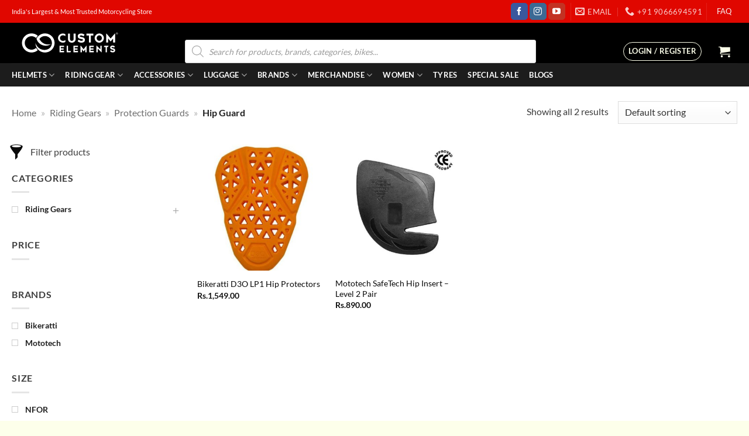

--- FILE ---
content_type: text/html; charset=UTF-8
request_url: https://www.customelements.in/product-category/riding-gears/protection-guards/hip-guard/
body_size: 93587
content:
<!DOCTYPE html><html lang="en-US" class="loading-site no-js"><head><script data-no-optimize="1">var litespeed_docref=sessionStorage.getItem("litespeed_docref");litespeed_docref&&(Object.defineProperty(document,"referrer",{get:function(){return litespeed_docref}}),sessionStorage.removeItem("litespeed_docref"));</script> <meta charset="UTF-8" /><link rel="profile" href="http://gmpg.org/xfn/11" /><link rel="pingback" href="https://www.customelements.in/xmlrpc.php" /> <script type="litespeed/javascript">(function(html){html.className=html.className.replace(/\bno-js\b/,'js')})(document.documentElement)</script> <meta name='robots' content='index, follow, max-image-preview:large, max-snippet:-1, max-video-preview:-1' /><style>img:is([sizes="auto" i], [sizes^="auto," i]) { contain-intrinsic-size: 3000px 1500px }</style> <script data-cfasync="false" data-pagespeed-no-defer>var gtm4wp_datalayer_name = "dataLayer";
	var dataLayer = dataLayer || [];
	const gtm4wp_use_sku_instead = false;
	const gtm4wp_currency = 'INR';
	const gtm4wp_product_per_impression = 10;
	const gtm4wp_clear_ecommerce = false;
	const gtm4wp_datalayer_max_timeout = 2000;</script> <meta name="viewport" content="width=device-width, initial-scale=1" /> <script id="google_gtagjs-js-consent-mode-data-layer" type="litespeed/javascript">window.dataLayer=window.dataLayer||[];function gtag(){dataLayer.push(arguments)}
gtag('consent','default',{"ad_personalization":"denied","ad_storage":"denied","ad_user_data":"denied","analytics_storage":"denied","functionality_storage":"denied","security_storage":"denied","personalization_storage":"denied","region":["AT","BE","BG","CH","CY","CZ","DE","DK","EE","ES","FI","FR","GB","GR","HR","HU","IE","IS","IT","LI","LT","LU","LV","MT","NL","NO","PL","PT","RO","SE","SI","SK"],"wait_for_update":500});window._googlesitekitConsentCategoryMap={"statistics":["analytics_storage"],"marketing":["ad_storage","ad_user_data","ad_personalization"],"functional":["functionality_storage","security_storage"],"preferences":["personalization_storage"]};window._googlesitekitConsents={"ad_personalization":"denied","ad_storage":"denied","ad_user_data":"denied","analytics_storage":"denied","functionality_storage":"denied","security_storage":"denied","personalization_storage":"denied","region":["AT","BE","BG","CH","CY","CZ","DE","DK","EE","ES","FI","FR","GB","GR","HR","HU","IE","IS","IT","LI","LT","LU","LV","MT","NL","NO","PL","PT","RO","SE","SI","SK"],"wait_for_update":500}</script> <title>Hip Guard - Custom Elements</title><link rel="canonical" href="https://www.customelements.in/product-category/riding-gears/protection-guards/hip-guard/" /><meta property="og:locale" content="en_US" /><meta property="og:type" content="article" /><meta property="og:title" content="Hip Guard - Custom Elements" /><meta property="og:url" content="https://www.customelements.in/product-category/riding-gears/protection-guards/hip-guard/" /><meta property="og:site_name" content="Custom Elements" /><meta property="og:image" content="https://www.customelements.in/wp-content/uploads/2021/10/Open-Graph-Image2.jpg" /><meta property="og:image:width" content="2480" /><meta property="og:image:height" content="1748" /><meta property="og:image:type" content="image/jpeg" /><meta name="twitter:card" content="summary_large_image" /> <script type="application/ld+json" class="yoast-schema-graph">{"@context":"https://schema.org","@graph":[{"@type":"CollectionPage","@id":"https://www.customelements.in/product-category/riding-gears/protection-guards/hip-guard/","url":"https://www.customelements.in/product-category/riding-gears/protection-guards/hip-guard/","name":"Hip Guard - Custom Elements","isPartOf":{"@id":"https://www.customelements.in/#website"},"primaryImageOfPage":{"@id":"https://www.customelements.in/product-category/riding-gears/protection-guards/hip-guard/#primaryimage"},"image":{"@id":"https://www.customelements.in/product-category/riding-gears/protection-guards/hip-guard/#primaryimage"},"thumbnailUrl":"https://www.customelements.in/wp-content/uploads/2020/07/Bikeratti-D3O-LP1-Hip-Protectors-1.jpg","breadcrumb":{"@id":"https://www.customelements.in/product-category/riding-gears/protection-guards/hip-guard/#breadcrumb"},"inLanguage":"en-US"},{"@type":"ImageObject","inLanguage":"en-US","@id":"https://www.customelements.in/product-category/riding-gears/protection-guards/hip-guard/#primaryimage","url":"https://www.customelements.in/wp-content/uploads/2020/07/Bikeratti-D3O-LP1-Hip-Protectors-1.jpg","contentUrl":"https://www.customelements.in/wp-content/uploads/2020/07/Bikeratti-D3O-LP1-Hip-Protectors-1.jpg","width":507,"height":652,"caption":"Bikeratti D3O LP1 Hip Protectors 1"},{"@type":"BreadcrumbList","@id":"https://www.customelements.in/product-category/riding-gears/protection-guards/hip-guard/#breadcrumb","itemListElement":[{"@type":"ListItem","position":1,"name":"Home","item":"https://www.customelements.in/"},{"@type":"ListItem","position":2,"name":"Riding Gears","item":"https://www.customelements.in/product-category/riding-gears/"},{"@type":"ListItem","position":3,"name":"Protection Guards","item":"https://www.customelements.in/product-category/riding-gears/protection-guards/"},{"@type":"ListItem","position":4,"name":"Hip Guard"}]},{"@type":"WebSite","@id":"https://www.customelements.in/#website","url":"https://www.customelements.in/","name":"Custom Elements","description":"Motorcycle Helmets | Riding Gears | Accessories | Parts","publisher":{"@id":"https://www.customelements.in/#organization"},"potentialAction":[{"@type":"SearchAction","target":{"@type":"EntryPoint","urlTemplate":"https://www.customelements.in/?s={search_term_string}"},"query-input":{"@type":"PropertyValueSpecification","valueRequired":true,"valueName":"search_term_string"}}],"inLanguage":"en-US"},{"@type":"Organization","@id":"https://www.customelements.in/#organization","name":"CustomElements Private Limited","url":"https://www.customelements.in/","logo":{"@type":"ImageObject","inLanguage":"en-US","@id":"https://www.customelements.in/#/schema/logo/image/","url":"http://customelements.in/wp-content/uploads/2018/09/CE-Logo-Emblem.jpg","contentUrl":"http://customelements.in/wp-content/uploads/2018/09/CE-Logo-Emblem.jpg","width":819,"height":819,"caption":"CustomElements Private Limited"},"image":{"@id":"https://www.customelements.in/#/schema/logo/image/"},"sameAs":["https://www.facebook.com/customelementsofficial/","https://www.instagram.com/customelements/","https://www.youtube.com/channel/UCCzUOfOFcffW1WZqbsCx0Cw"]}]}</script> <link rel='dns-prefetch' href='//challenges.cloudflare.com' /><link rel='dns-prefetch' href='//www.googletagmanager.com' /><link rel='prefetch' href='https://www.customelements.in/wp-content/themes/flatsome/assets/js/flatsome.js?ver=22889b626eb7ec03b5a4' /><link rel='prefetch' href='https://www.customelements.in/wp-content/themes/flatsome/assets/js/chunk.slider.js?ver=3.20.1' /><link rel='prefetch' href='https://www.customelements.in/wp-content/themes/flatsome/assets/js/chunk.popups.js?ver=3.20.1' /><link rel='prefetch' href='https://www.customelements.in/wp-content/themes/flatsome/assets/js/chunk.tooltips.js?ver=3.20.1' /><link rel='prefetch' href='https://www.customelements.in/wp-content/themes/flatsome/assets/js/woocommerce.js?ver=1c9be63d628ff7c3ff4c' /><link rel="alternate" type="application/rss+xml" title="Custom Elements &raquo; Feed" href="https://www.customelements.in/feed/" /><link rel="alternate" type="application/rss+xml" title="Custom Elements &raquo; Comments Feed" href="https://www.customelements.in/comments/feed/" /><link rel="alternate" type="application/rss+xml" title="Custom Elements &raquo; Hip Guard Category Feed" href="https://www.customelements.in/product-category/riding-gears/protection-guards/hip-guard/feed/" /><link data-optimized="2" rel="stylesheet" href="https://www.customelements.in/wp-content/litespeed/css/81adaf33bc33a2e9bc888bc3510e7975.css?ver=fb858" /><style id='woocommerce-inline-inline-css' type='text/css'>.woocommerce form .form-row .required { visibility: visible; }</style><style id='flatsome-main-inline-css' type='text/css'>@font-face {
				font-family: "fl-icons";
				font-display: block;
				src: url(https://www.customelements.in/wp-content/themes/flatsome/assets/css/icons/fl-icons.eot?v=3.20.1);
				src:
					url(https://www.customelements.in/wp-content/themes/flatsome/assets/css/icons/fl-icons.eot#iefix?v=3.20.1) format("embedded-opentype"),
					url(https://www.customelements.in/wp-content/themes/flatsome/assets/css/icons/fl-icons.woff2?v=3.20.1) format("woff2"),
					url(https://www.customelements.in/wp-content/themes/flatsome/assets/css/icons/fl-icons.ttf?v=3.20.1) format("truetype"),
					url(https://www.customelements.in/wp-content/themes/flatsome/assets/css/icons/fl-icons.woff?v=3.20.1) format("woff"),
					url(https://www.customelements.in/wp-content/themes/flatsome/assets/css/icons/fl-icons.svg?v=3.20.1#fl-icons) format("svg");
			}</style> <script type="litespeed/javascript">window._nslDOMReady=(function(){const executedCallbacks=new Set();return function(callback){if(executedCallbacks.has(callback))return;const wrappedCallback=function(){if(executedCallbacks.has(callback))return;executedCallbacks.add(callback);callback()};if(document.readyState==="complete"||document.readyState==="interactive"){wrappedCallback()}else{document.addEventListener("DOMContentLiteSpeedLoaded",wrappedCallback)}}})()</script><script type="litespeed/javascript" data-src="https://www.customelements.in/wp-includes/js/jquery/jquery.min.js" id="jquery-core-js"></script>  <script type="litespeed/javascript" data-src="https://www.googletagmanager.com/gtag/js?id=G-DY8NPFMS98" id="google_gtagjs-js"></script> <script id="google_gtagjs-js-after" type="litespeed/javascript">window.dataLayer=window.dataLayer||[];function gtag(){dataLayer.push(arguments)}
gtag("set","linker",{"domains":["www.customelements.in"]});gtag("js",new Date());gtag("set","developer_id.dZTNiMT",!0);gtag("config","G-DY8NPFMS98");gtag("config","AW-857936925")</script> <link rel="https://api.w.org/" href="https://www.customelements.in/wp-json/" /><link rel="alternate" title="JSON" type="application/json" href="https://www.customelements.in/wp-json/wp/v2/product_cat/7166" /><link rel="EditURI" type="application/rsd+xml" title="RSD" href="https://www.customelements.in/xmlrpc.php?rsd" /><meta name="generator" content="WordPress 6.8.2" /><meta name="generator" content="WooCommerce 10.1.3" /><meta name="generator" content="Site Kit by Google 1.160.1" /><style type="text/css">.wptg-list-block h3 {
					background-color:#f4f4f4;
					color:#777777;
					;
				}</style>
 <script data-cfasync="false" data-pagespeed-no-defer>var dataLayer_content = {"pagePostType":"product","pagePostType2":"tax-product","pageCategory":[]};
	dataLayer.push( dataLayer_content );</script> <script data-cfasync="false" data-pagespeed-no-defer>console.warn && console.warn("[GTM4WP] Google Tag Manager container code placement set to OFF !!!");
	console.warn && console.warn("[GTM4WP] Data layer codes are active but GTM container must be loaded using custom coding !!!");</script> <style>.dgwt-wcas-ico-magnifier,.dgwt-wcas-ico-magnifier-handler{max-width:20px}.dgwt-wcas-search-wrapp{max-width:600px}</style><style>.dgwt-wcas-flatsome-up {
			margin-top: -40vh;
		}

		#search-lightbox .dgwt-wcas-sf-wrapp input[type=search].dgwt-wcas-search-input {
			height: 60px;
			font-size: 20px;
		}

		#search-lightbox .dgwt-wcas-search-wrapp {
			-webkit-transition: all 100ms ease-in-out;
			-moz-transition: all 100ms ease-in-out;
			-ms-transition: all 100ms ease-in-out;
			-o-transition: all 100ms ease-in-out;
			transition: all 100ms ease-in-out;
		}

		#search-lightbox .dgwt-wcas-sf-wrapp .dgwt-wcas-search-submit:before {
			top: 21px;
		}

		.dgwt-wcas-overlay-mobile-on .mfp-wrap .mfp-content {
			width: 100vw;
		}

		.dgwt-wcas-overlay-mobile-on .mfp-close,
		.dgwt-wcas-overlay-mobile-on .nav-sidebar {
			display: none;
		}

		.dgwt-wcas-overlay-mobile-on .main-menu-overlay {
			display: none;
		}

		.dgwt-wcas-open .header-search-dropdown .nav-dropdown {
			opacity: 1;
			max-height: inherit;
			left: -15px !important;
		}

		.dgwt-wcas-open:not(.dgwt-wcas-theme-flatsome-dd-sc) .nav-right .header-search-dropdown .nav-dropdown {
			left: auto;
			/*right: -15px;*/
		}

		.dgwt-wcas-theme-flatsome .nav-dropdown .dgwt-wcas-search-wrapp {
			min-width: 450px;
		}

		.header-search-form {
			min-width: 250px;
		}</style><meta name="google-site-verification" content="wxGFLiNe0NevH2L-qLPVMR2poxUPI4McnlxLzE7w3JA" /><style>.wptg-list-item {
			text-align:center;
		}

		.wptg-list-item .term-logo {
			display:block;
		}

		.wptg-list-item img {
			max-width:250px;
			height:auto;
		}
		
		.wptg-list .wptg-list-item {
			display:table;
		}

		.wptg-list.wptg-list-template-two-column .wptg-list-item {
			-webkit-column-count: 2;
			-moz-column-count: 2;
			column-count: 2;
		}

		.wptg-list.wptg-list-template-three-column .wptg-list-item {
			-webkit-column-count: 3;
			-moz-column-count: 3;
			column-count: 3;
		}

		.wptg-list.wptg-list-template-four-column .wptg-list-item {
			-webkit-column-count: 4;
			-moz-column-count: 4;
			column-count: 4;
		}</style><link href='instagram.fbom19-2.fna.fbcdn.net' rel='preconnect'><link href='fonts.gstatic.com' rel='preconnect'><link href='www.google.com' rel='preconnect'><link href='downloads.mailchimp.com' rel='preconnect'><link href='static-v.tawk.to' rel='preconnect'><link href='www.gstatic.com' rel='preconnect'><link href='vs54.tawk.to' rel='preconnect'><link href='connect.facebook.net' rel='preconnect'><link href='cdn.jsdelivr.net' rel='preconnect'><link href='www.facebook.com' rel='preconnect'><link href='ssl.google-analytics.com' rel='preconnect'><link href='fonts.googleapis.com' rel='preconnect'><link href='va.tawk.to' rel='preconnect'><link href='chimpstatic.com' rel='preconnect'><link href='mc.us15.list-manage.com' rel='preconnect'><link href='cdnjs.cloudflare.com' rel='preconnect'><link href='gallery.mailchimp.com' rel='preconnect'><link href='www.googletagmanager.com' rel='preconnect'><link href='www.googleadservices.com' rel='preconnect'><link href='ajax.googleapis.com' rel='preconnect'><link href='www.google.co.in' rel='preconnect'><link href='cdn.popt.in' rel='preconnect'><link href='display.popt.in' rel='preconnect'><link href='embed.tawk.to' rel='preconnect'><link href='googleads.g.doubleclick.net' rel='preconnect'>	<noscript><style>.woocommerce-product-gallery{ opacity: 1 !important; }</style></noscript> <script  type="litespeed/javascript">!function(f,b,e,v,n,t,s){if(f.fbq)return;n=f.fbq=function(){n.callMethod?n.callMethod.apply(n,arguments):n.queue.push(arguments)};if(!f._fbq)f._fbq=n;n.push=n;n.loaded=!0;n.version='2.0';n.queue=[];t=b.createElement(e);t.async=!0;t.src=v;s=b.getElementsByTagName(e)[0];s.parentNode.insertBefore(t,s)}(window,document,'script','https://connect.facebook.net/en_US/fbevents.js')</script>  <script  type="litespeed/javascript">fbq('init','448102802308135',{},{"agent":"woocommerce_2-10.1.3-3.5.8"});document.addEventListener('DOMContentLiteSpeedLoaded',function(){document.body.insertAdjacentHTML('beforeend','<div class=\"wc-facebook-pixel-event-placeholder\"></div>')},!1)</script> 
 <script type="litespeed/javascript">(function(w,d,s,l,i){w[l]=w[l]||[];w[l].push({'gtm.start':new Date().getTime(),event:'gtm.js'});var f=d.getElementsByTagName(s)[0],j=d.createElement(s),dl=l!='dataLayer'?'&l='+l:'';j.async=!0;j.src='https://www.googletagmanager.com/gtm.js?id='+i+dl;f.parentNode.insertBefore(j,f)})(window,document,'script','dataLayer','GTM-5H86GKQ')</script> <link rel="icon" href="https://www.customelements.in/wp-content/uploads/2017/03/cropped-only-emblem-ce-black-background-32x32.jpg" sizes="32x32" /><link rel="icon" href="https://www.customelements.in/wp-content/uploads/2017/03/cropped-only-emblem-ce-black-background-192x192.jpg" sizes="192x192" /><link rel="apple-touch-icon" href="https://www.customelements.in/wp-content/uploads/2017/03/cropped-only-emblem-ce-black-background-180x180.jpg" /><meta name="msapplication-TileImage" content="https://www.customelements.in/wp-content/uploads/2017/03/cropped-only-emblem-ce-black-background-270x270.jpg" /><meta name="generator" content="XforWooCommerce.com - Product Filter for WooCommerce"/><style type="text/css">div.nsl-container[data-align="left"] {
    text-align: left;
}

div.nsl-container[data-align="center"] {
    text-align: center;
}

div.nsl-container[data-align="right"] {
    text-align: right;
}


div.nsl-container div.nsl-container-buttons a[data-plugin="nsl"] {
    text-decoration: none;
    box-shadow: none;
    border: 0;
}

div.nsl-container .nsl-container-buttons {
    display: flex;
    padding: 5px 0;
}

div.nsl-container.nsl-container-block .nsl-container-buttons {
    display: inline-grid;
    grid-template-columns: minmax(145px, auto);
}

div.nsl-container-block-fullwidth .nsl-container-buttons {
    flex-flow: column;
    align-items: center;
}

div.nsl-container-block-fullwidth .nsl-container-buttons a,
div.nsl-container-block .nsl-container-buttons a {
    flex: 1 1 auto;
    display: block;
    margin: 5px 0;
    width: 100%;
}

div.nsl-container-inline {
    margin: -5px;
    text-align: left;
}

div.nsl-container-inline .nsl-container-buttons {
    justify-content: center;
    flex-wrap: wrap;
}

div.nsl-container-inline .nsl-container-buttons a {
    margin: 5px;
    display: inline-block;
}

div.nsl-container-grid .nsl-container-buttons {
    flex-flow: row;
    align-items: center;
    flex-wrap: wrap;
}

div.nsl-container-grid .nsl-container-buttons a {
    flex: 1 1 auto;
    display: block;
    margin: 5px;
    max-width: 280px;
    width: 100%;
}

@media only screen and (min-width: 650px) {
    div.nsl-container-grid .nsl-container-buttons a {
        width: auto;
    }
}

div.nsl-container .nsl-button {
    cursor: pointer;
    vertical-align: top;
    border-radius: 4px;
}

div.nsl-container .nsl-button-default {
    color: #fff;
    display: flex;
}

div.nsl-container .nsl-button-icon {
    display: inline-block;
}

div.nsl-container .nsl-button-svg-container {
    flex: 0 0 auto;
    padding: 8px;
    display: flex;
    align-items: center;
}

div.nsl-container svg {
    height: 24px;
    width: 24px;
    vertical-align: top;
}

div.nsl-container .nsl-button-default div.nsl-button-label-container {
    margin: 0 24px 0 12px;
    padding: 10px 0;
    font-family: Helvetica, Arial, sans-serif;
    font-size: 16px;
    line-height: 20px;
    letter-spacing: .25px;
    overflow: hidden;
    text-align: center;
    text-overflow: clip;
    white-space: nowrap;
    flex: 1 1 auto;
    -webkit-font-smoothing: antialiased;
    -moz-osx-font-smoothing: grayscale;
    text-transform: none;
    display: inline-block;
}

div.nsl-container .nsl-button-google[data-skin="light"] {
    box-shadow: inset 0 0 0 1px #747775;
    color: #1f1f1f;
}

div.nsl-container .nsl-button-google[data-skin="dark"] {
    box-shadow: inset 0 0 0 1px #8E918F;
    color: #E3E3E3;
}

div.nsl-container .nsl-button-google[data-skin="neutral"] {
    color: #1F1F1F;
}

div.nsl-container .nsl-button-google div.nsl-button-label-container {
    font-family: "Roboto Medium", Roboto, Helvetica, Arial, sans-serif;
}

div.nsl-container .nsl-button-apple .nsl-button-svg-container {
    padding: 0 6px;
}

div.nsl-container .nsl-button-apple .nsl-button-svg-container svg {
    height: 40px;
    width: auto;
}

div.nsl-container .nsl-button-apple[data-skin="light"] {
    color: #000;
    box-shadow: 0 0 0 1px #000;
}

div.nsl-container .nsl-button-facebook[data-skin="white"] {
    color: #000;
    box-shadow: inset 0 0 0 1px #000;
}

div.nsl-container .nsl-button-facebook[data-skin="light"] {
    color: #1877F2;
    box-shadow: inset 0 0 0 1px #1877F2;
}

div.nsl-container .nsl-button-spotify[data-skin="white"] {
    color: #191414;
    box-shadow: inset 0 0 0 1px #191414;
}

div.nsl-container .nsl-button-apple div.nsl-button-label-container {
    font-size: 17px;
    font-family: -apple-system, BlinkMacSystemFont, "Segoe UI", Roboto, Helvetica, Arial, sans-serif, "Apple Color Emoji", "Segoe UI Emoji", "Segoe UI Symbol";
}

div.nsl-container .nsl-button-slack div.nsl-button-label-container {
    font-size: 17px;
    font-family: -apple-system, BlinkMacSystemFont, "Segoe UI", Roboto, Helvetica, Arial, sans-serif, "Apple Color Emoji", "Segoe UI Emoji", "Segoe UI Symbol";
}

div.nsl-container .nsl-button-slack[data-skin="light"] {
    color: #000000;
    box-shadow: inset 0 0 0 1px #DDDDDD;
}

div.nsl-container .nsl-button-tiktok[data-skin="light"] {
    color: #161823;
    box-shadow: 0 0 0 1px rgba(22, 24, 35, 0.12);
}


div.nsl-container .nsl-button-kakao {
    color: rgba(0, 0, 0, 0.85);
}

.nsl-clear {
    clear: both;
}

.nsl-container {
    clear: both;
}

.nsl-disabled-provider .nsl-button {
    filter: grayscale(1);
    opacity: 0.8;
}

/*Button align start*/

div.nsl-container-inline[data-align="left"] .nsl-container-buttons {
    justify-content: flex-start;
}

div.nsl-container-inline[data-align="center"] .nsl-container-buttons {
    justify-content: center;
}

div.nsl-container-inline[data-align="right"] .nsl-container-buttons {
    justify-content: flex-end;
}


div.nsl-container-grid[data-align="left"] .nsl-container-buttons {
    justify-content: flex-start;
}

div.nsl-container-grid[data-align="center"] .nsl-container-buttons {
    justify-content: center;
}

div.nsl-container-grid[data-align="right"] .nsl-container-buttons {
    justify-content: flex-end;
}

div.nsl-container-grid[data-align="space-around"] .nsl-container-buttons {
    justify-content: space-around;
}

div.nsl-container-grid[data-align="space-between"] .nsl-container-buttons {
    justify-content: space-between;
}

/* Button align end*/

/* Redirect */

#nsl-redirect-overlay {
    display: flex;
    flex-direction: column;
    justify-content: center;
    align-items: center;
    position: fixed;
    z-index: 1000000;
    left: 0;
    top: 0;
    width: 100%;
    height: 100%;
    backdrop-filter: blur(1px);
    background-color: RGBA(0, 0, 0, .32);;
}

#nsl-redirect-overlay-container {
    display: flex;
    flex-direction: column;
    justify-content: center;
    align-items: center;
    background-color: white;
    padding: 30px;
    border-radius: 10px;
}

#nsl-redirect-overlay-spinner {
    content: '';
    display: block;
    margin: 20px;
    border: 9px solid RGBA(0, 0, 0, .6);
    border-top: 9px solid #fff;
    border-radius: 50%;
    box-shadow: inset 0 0 0 1px RGBA(0, 0, 0, .6), 0 0 0 1px RGBA(0, 0, 0, .6);
    width: 40px;
    height: 40px;
    animation: nsl-loader-spin 2s linear infinite;
}

@keyframes nsl-loader-spin {
    0% {
        transform: rotate(0deg)
    }
    to {
        transform: rotate(360deg)
    }
}

#nsl-redirect-overlay-title {
    font-family: -apple-system, BlinkMacSystemFont, "Segoe UI", Roboto, Oxygen-Sans, Ubuntu, Cantarell, "Helvetica Neue", sans-serif;
    font-size: 18px;
    font-weight: bold;
    color: #3C434A;
}

#nsl-redirect-overlay-text {
    font-family: -apple-system, BlinkMacSystemFont, "Segoe UI", Roboto, Oxygen-Sans, Ubuntu, Cantarell, "Helvetica Neue", sans-serif;
    text-align: center;
    font-size: 14px;
    color: #3C434A;
}

/* Redirect END*/</style><style type="text/css">/* Notice fallback */
#nsl-notices-fallback {
    position: fixed;
    right: 10px;
    top: 10px;
    z-index: 10000;
}

.admin-bar #nsl-notices-fallback {
    top: 42px;
}

#nsl-notices-fallback > div {
    position: relative;
    background: #fff;
    border-left: 4px solid #fff;
    box-shadow: 0 1px 1px 0 rgba(0, 0, 0, .1);
    margin: 5px 15px 2px;
    padding: 1px 20px;
}

#nsl-notices-fallback > div.error {
    display: block;
    border-left-color: #dc3232;
}

#nsl-notices-fallback > div.updated {
    display: block;
    border-left-color: #46b450;
}

#nsl-notices-fallback p {
    margin: .5em 0;
    padding: 2px;
}

#nsl-notices-fallback > div:after {
    position: absolute;
    right: 5px;
    top: 5px;
    content: '\00d7';
    display: block;
    height: 16px;
    width: 16px;
    line-height: 16px;
    text-align: center;
    font-size: 20px;
    cursor: pointer;
}</style><style id="custom-css" type="text/css">:root {--primary-color: #000000;--fs-color-primary: #000000;--fs-color-secondary: #348da1;--fs-color-success: #627D47;--fs-color-alert: #b20000;--fs-color-base: #3D3D3D;--fs-experimental-link-color: #0A0A0A;--fs-experimental-link-color-hover: #D13E13;}.tooltipster-base {--tooltip-color: #fff;--tooltip-bg-color: #000;}.off-canvas-right .mfp-content, .off-canvas-left .mfp-content {--drawer-width: 300px;}.off-canvas .mfp-content.off-canvas-cart {--drawer-width: 360px;}html{background-color:#fdffea!important;}.container-width, .full-width .ubermenu-nav, .container, .row{max-width: 1270px}.row.row-collapse{max-width: 1240px}.row.row-small{max-width: 1262.5px}.row.row-large{max-width: 1300px}.header-main{height: 69px}#logo img{max-height: 69px}#logo{width:200px;}.header-bottom{min-height: 10px}.header-top{min-height: 20px}.transparent .header-main{height: 265px}.transparent #logo img{max-height: 265px}.has-transparent + .page-title:first-of-type,.has-transparent + #main > .page-title,.has-transparent + #main > div > .page-title,.has-transparent + #main .page-header-wrapper:first-of-type .page-title{padding-top: 345px;}.header.show-on-scroll,.stuck .header-main{height:70px!important}.stuck #logo img{max-height: 70px!important}.search-form{ width: 90%;}.header-bg-color {background-color: #000000}.header-bottom {background-color: #1c1c1c}.top-bar-nav > li > a{line-height: 29px }.header-main .nav > li > a{line-height: 16px }.header-wrapper:not(.stuck) .header-main .header-nav{margin-top: 29px }.stuck .header-main .nav > li > a{line-height: 50px }.header-bottom-nav > li > a{line-height: 20px }@media (max-width: 549px) {.header-main{height: 75px}#logo img{max-height: 75px}}.nav-dropdown-has-arrow.nav-dropdown-has-border li.has-dropdown:before{border-bottom-color: #D13E13;}.nav .nav-dropdown{border-color: #D13E13 }.nav-dropdown{border-radius:5px}.nav-dropdown{font-size:100%}.nav-dropdown-has-arrow li.has-dropdown:after{border-bottom-color: #FFFFFF;}.nav .nav-dropdown{background-color: #FFFFFF}.header-top{background-color:#e00700!important;}.blog-wrapper{background-color: #ffffff;}h1,h2,h3,h4,h5,h6,.heading-font{color: #191919;}body{font-size: 100%;}@media screen and (max-width: 549px){body{font-size: 100%;}}body{font-family: Lato, sans-serif;}body {font-weight: 400;font-style: normal;}.nav > li > a {font-family: Lato, sans-serif;}.mobile-sidebar-levels-2 .nav > li > ul > li > a {font-family: Lato, sans-serif;}.nav > li > a,.mobile-sidebar-levels-2 .nav > li > ul > li > a {font-weight: 700;font-style: normal;}h1,h2,h3,h4,h5,h6,.heading-font, .off-canvas-center .nav-sidebar.nav-vertical > li > a{font-family: Basic, sans-serif;}h1,h2,h3,h4,h5,h6,.heading-font,.banner h1,.banner h2 {font-weight: 400;font-style: normal;}.alt-font{font-family: Jura, sans-serif;}.alt-font {font-weight: 400!important;font-style: normal!important;}.breadcrumbs{text-transform: none;}.section-title span{text-transform: none;}.header:not(.transparent) .top-bar-nav > li > a {color: #f6f8f7;}.header:not(.transparent) .header-nav-main.nav > li > a {color: #A4A4A4;}.header:not(.transparent) .header-nav-main.nav > li > a:hover,.header:not(.transparent) .header-nav-main.nav > li.active > a,.header:not(.transparent) .header-nav-main.nav > li.current > a,.header:not(.transparent) .header-nav-main.nav > li > a.active,.header:not(.transparent) .header-nav-main.nav > li > a.current{color: #FFFFFF;}.header-nav-main.nav-line-bottom > li > a:before,.header-nav-main.nav-line-grow > li > a:before,.header-nav-main.nav-line > li > a:before,.header-nav-main.nav-box > li > a:hover,.header-nav-main.nav-box > li.active > a,.header-nav-main.nav-pills > li > a:hover,.header-nav-main.nav-pills > li.active > a{color:#FFF!important;background-color: #FFFFFF;}.header:not(.transparent) .header-bottom-nav.nav > li > a{color: #ffffff;}.header:not(.transparent) .header-bottom-nav.nav > li > a:hover,.header:not(.transparent) .header-bottom-nav.nav > li.active > a,.header:not(.transparent) .header-bottom-nav.nav > li.current > a,.header:not(.transparent) .header-bottom-nav.nav > li > a.active,.header:not(.transparent) .header-bottom-nav.nav > li > a.current{color: #D13E13;}.header-bottom-nav.nav-line-bottom > li > a:before,.header-bottom-nav.nav-line-grow > li > a:before,.header-bottom-nav.nav-line > li > a:before,.header-bottom-nav.nav-box > li > a:hover,.header-bottom-nav.nav-box > li.active > a,.header-bottom-nav.nav-pills > li > a:hover,.header-bottom-nav.nav-pills > li.active > a{color:#FFF!important;background-color: #D13E13;}.widget:where(:not(.widget_shopping_cart)) a{color: #161616;}.widget:where(:not(.widget_shopping_cart)) a:hover{color: #D13E13;}.widget .tagcloud a:hover{border-color: #D13E13; background-color: #D13E13;}.shop-page-title.featured-title .title-overlay{background-color: rgba(0,0,0,0.3);}.current .breadcrumb-step, [data-icon-label]:after, .button#place_order,.button.checkout,.checkout-button,.single_add_to_cart_button.button, .sticky-add-to-cart-select-options-button{background-color: #37720c!important }.has-equal-box-heights .box-image {padding-top: 100%;}.badge-inner.on-sale{background-color: #c01a1a}.badge-inner.new-bubble{background-color: #f17e36}.star-rating span:before,.star-rating:before, .woocommerce-page .star-rating:before, .stars a:hover:after, .stars a.active:after{color: #002B6D}@media screen and (min-width: 550px){.products .box-vertical .box-image{min-width: 350px!important;width: 350px!important;}}.header-main .social-icons,.header-main .cart-icon strong,.header-main .menu-title,.header-main .header-button > .button.is-outline,.header-main .nav > li > a > i:not(.icon-angle-down){color: #fdffea!important;}.header-main .header-button > .button.is-outline,.header-main .cart-icon strong:after,.header-main .cart-icon strong{border-color: #fdffea!important;}.header-main .header-button > .button:not(.is-outline){background-color: #fdffea!important;}.header-main .current-dropdown .cart-icon strong,.header-main .header-button > .button:hover,.header-main .header-button > .button:hover i,.header-main .header-button > .button:hover span{color:#FFF!important;}.header-main .menu-title:hover,.header-main .social-icons a:hover,.header-main .header-button > .button.is-outline:hover,.header-main .nav > li > a:hover > i:not(.icon-angle-down){color: #D13E13!important;}.header-main .current-dropdown .cart-icon strong,.header-main .header-button > .button:hover{background-color: #D13E13!important;}.header-main .current-dropdown .cart-icon strong:after,.header-main .current-dropdown .cart-icon strong,.header-main .header-button > .button:hover{border-color: #D13E13!important;}.footer-1{background-color: #e00700}.footer-2{background-color: #000000}.absolute-footer, html{background-color: #e00700}.page-title-small + main .product-container > .row{padding-top:0;}.nav-vertical-fly-out > li + li {border-top-width: 1px; border-top-style: solid;}/* Custom CSS */.woof_products_top_panel {z-index: 8 !important;}form.woocommerce-ordering {z-index: 8;}input.search-field.mb-0 {background-color: white;}tooltipster-default {display: none;}ul.nav-dropdown.nav-dropdown-default {margin-left: -100px !important;}ul.nav-dropdown.nav-dropdown-default {margin-right: 60px !important;}a.button.primary.is-outline.box-shadow-2-hover.reveal-icon.g1{background-color: black;}ul.nav.header-nav.header-bottom-nav.nav-left.nav-line.nav-spacing-medium.nav-uppercase {position: relative;left: 65px;}.grecaptcha-badge {display: none;}/* General Stock Status Styling */p.stock {font-size: 20px; /* Default font size for all stock statuses */}/* In Stock */p.stock.in-stock {color: #219b19; /* Customize color for in-stock items */ font-size: 30px}/* Out of Stock */p.stock.out-of-stock {color: #e00700; /* Customize color for out-of-stock items */font-size: 30px}/* On Backorder */p.stock.on-backorder {color: red; /* Customize color for items on backorder */font-size: 25px; /* Customize font size for backorder message */}span.stock-status.outofstock {padding-left: 5px;color: red;/* Changes the color to red */font-weight: bold;/* Makes the text bold */}.label-new.menu-item > a:after{content:"New";}.label-hot.menu-item > a:after{content:"Hot";}.label-sale.menu-item > a:after{content:"Sale";}.label-popular.menu-item > a:after{content:"Popular";}</style><style id="kirki-inline-styles">/* latin-ext */
@font-face {
  font-family: 'Basic';
  font-style: normal;
  font-weight: 400;
  font-display: swap;
  src: url(https://www.customelements.in/wp-content/fonts/basic/xfu_0WLxV2_XKTN-6FHlyQ.woff2) format('woff2');
  unicode-range: U+0100-02BA, U+02BD-02C5, U+02C7-02CC, U+02CE-02D7, U+02DD-02FF, U+0304, U+0308, U+0329, U+1D00-1DBF, U+1E00-1E9F, U+1EF2-1EFF, U+2020, U+20A0-20AB, U+20AD-20C0, U+2113, U+2C60-2C7F, U+A720-A7FF;
}
/* latin */
@font-face {
  font-family: 'Basic';
  font-style: normal;
  font-weight: 400;
  font-display: swap;
  src: url(https://www.customelements.in/wp-content/fonts/basic/xfu_0WLxV2_XKTNw6FE.woff2) format('woff2');
  unicode-range: U+0000-00FF, U+0131, U+0152-0153, U+02BB-02BC, U+02C6, U+02DA, U+02DC, U+0304, U+0308, U+0329, U+2000-206F, U+20AC, U+2122, U+2191, U+2193, U+2212, U+2215, U+FEFF, U+FFFD;
}/* latin-ext */
@font-face {
  font-family: 'Lato';
  font-style: normal;
  font-weight: 400;
  font-display: swap;
  src: url(https://www.customelements.in/wp-content/fonts/lato/S6uyw4BMUTPHjxAwXjeu.woff2) format('woff2');
  unicode-range: U+0100-02BA, U+02BD-02C5, U+02C7-02CC, U+02CE-02D7, U+02DD-02FF, U+0304, U+0308, U+0329, U+1D00-1DBF, U+1E00-1E9F, U+1EF2-1EFF, U+2020, U+20A0-20AB, U+20AD-20C0, U+2113, U+2C60-2C7F, U+A720-A7FF;
}
/* latin */
@font-face {
  font-family: 'Lato';
  font-style: normal;
  font-weight: 400;
  font-display: swap;
  src: url(https://www.customelements.in/wp-content/fonts/lato/S6uyw4BMUTPHjx4wXg.woff2) format('woff2');
  unicode-range: U+0000-00FF, U+0131, U+0152-0153, U+02BB-02BC, U+02C6, U+02DA, U+02DC, U+0304, U+0308, U+0329, U+2000-206F, U+20AC, U+2122, U+2191, U+2193, U+2212, U+2215, U+FEFF, U+FFFD;
}
/* latin-ext */
@font-face {
  font-family: 'Lato';
  font-style: normal;
  font-weight: 700;
  font-display: swap;
  src: url(https://www.customelements.in/wp-content/fonts/lato/S6u9w4BMUTPHh6UVSwaPGR_p.woff2) format('woff2');
  unicode-range: U+0100-02BA, U+02BD-02C5, U+02C7-02CC, U+02CE-02D7, U+02DD-02FF, U+0304, U+0308, U+0329, U+1D00-1DBF, U+1E00-1E9F, U+1EF2-1EFF, U+2020, U+20A0-20AB, U+20AD-20C0, U+2113, U+2C60-2C7F, U+A720-A7FF;
}
/* latin */
@font-face {
  font-family: 'Lato';
  font-style: normal;
  font-weight: 700;
  font-display: swap;
  src: url(https://www.customelements.in/wp-content/fonts/lato/S6u9w4BMUTPHh6UVSwiPGQ.woff2) format('woff2');
  unicode-range: U+0000-00FF, U+0131, U+0152-0153, U+02BB-02BC, U+02C6, U+02DA, U+02DC, U+0304, U+0308, U+0329, U+2000-206F, U+20AC, U+2122, U+2191, U+2193, U+2212, U+2215, U+FEFF, U+FFFD;
}/* cyrillic-ext */
@font-face {
  font-family: 'Jura';
  font-style: normal;
  font-weight: 400;
  font-display: swap;
  src: url(https://www.customelements.in/wp-content/fonts/jura/z7NOdRfiaC4Vd8hhoPzfb5vBTP1d7ZurR_ibHw.woff2) format('woff2');
  unicode-range: U+0460-052F, U+1C80-1C8A, U+20B4, U+2DE0-2DFF, U+A640-A69F, U+FE2E-FE2F;
}
/* cyrillic */
@font-face {
  font-family: 'Jura';
  font-style: normal;
  font-weight: 400;
  font-display: swap;
  src: url(https://www.customelements.in/wp-content/fonts/jura/z7NOdRfiaC4Vd8hhoPzfb5vBTP1d7ZuiR_ibHw.woff2) format('woff2');
  unicode-range: U+0301, U+0400-045F, U+0490-0491, U+04B0-04B1, U+2116;
}
/* greek-ext */
@font-face {
  font-family: 'Jura';
  font-style: normal;
  font-weight: 400;
  font-display: swap;
  src: url(https://www.customelements.in/wp-content/fonts/jura/z7NOdRfiaC4Vd8hhoPzfb5vBTP1d7ZuqR_ibHw.woff2) format('woff2');
  unicode-range: U+1F00-1FFF;
}
/* greek */
@font-face {
  font-family: 'Jura';
  font-style: normal;
  font-weight: 400;
  font-display: swap;
  src: url(https://www.customelements.in/wp-content/fonts/jura/z7NOdRfiaC4Vd8hhoPzfb5vBTP1d7ZulR_ibHw.woff2) format('woff2');
  unicode-range: U+0370-0377, U+037A-037F, U+0384-038A, U+038C, U+038E-03A1, U+03A3-03FF;
}
/* kayah-li */
@font-face {
  font-family: 'Jura';
  font-style: normal;
  font-weight: 400;
  font-display: swap;
  src: url(https://www.customelements.in/wp-content/fonts/jura/z7NOdRfiaC4Vd8hhoPzfb5vBTP1d7ZvuR_ibHw.woff2) format('woff2');
  unicode-range: U+200C-200D, U+2010, U+25CC, U+A900-A92F;
}
/* vietnamese */
@font-face {
  font-family: 'Jura';
  font-style: normal;
  font-weight: 400;
  font-display: swap;
  src: url(https://www.customelements.in/wp-content/fonts/jura/z7NOdRfiaC4Vd8hhoPzfb5vBTP1d7ZupR_ibHw.woff2) format('woff2');
  unicode-range: U+0102-0103, U+0110-0111, U+0128-0129, U+0168-0169, U+01A0-01A1, U+01AF-01B0, U+0300-0301, U+0303-0304, U+0308-0309, U+0323, U+0329, U+1EA0-1EF9, U+20AB;
}
/* latin-ext */
@font-face {
  font-family: 'Jura';
  font-style: normal;
  font-weight: 400;
  font-display: swap;
  src: url(https://www.customelements.in/wp-content/fonts/jura/z7NOdRfiaC4Vd8hhoPzfb5vBTP1d7ZuoR_ibHw.woff2) format('woff2');
  unicode-range: U+0100-02BA, U+02BD-02C5, U+02C7-02CC, U+02CE-02D7, U+02DD-02FF, U+0304, U+0308, U+0329, U+1D00-1DBF, U+1E00-1E9F, U+1EF2-1EFF, U+2020, U+20A0-20AB, U+20AD-20C0, U+2113, U+2C60-2C7F, U+A720-A7FF;
}
/* latin */
@font-face {
  font-family: 'Jura';
  font-style: normal;
  font-weight: 400;
  font-display: swap;
  src: url(https://www.customelements.in/wp-content/fonts/jura/z7NOdRfiaC4Vd8hhoPzfb5vBTP1d7ZumR_g.woff2) format('woff2');
  unicode-range: U+0000-00FF, U+0131, U+0152-0153, U+02BB-02BC, U+02C6, U+02DA, U+02DC, U+0304, U+0308, U+0329, U+2000-206F, U+20AC, U+2122, U+2191, U+2193, U+2212, U+2215, U+FEFF, U+FFFD;
}</style> <script type="litespeed/javascript" data-src="https://www.googletagmanager.com/gtag/js?id=AW-857936925"></script> <script type="litespeed/javascript">window.dataLayer=window.dataLayer||[];function gtag(){dataLayer.push(arguments)}
gtag('consent','default',{analytics_storage:'denied',ad_storage:'denied',ad_user_data:'denied',ad_personalization:'denied',region:['AT','BE','BG','HR','CY','CZ','DK','EE','FI','FR','DE','GR','HU','IS','IE','IT','LV','LI','LT','LU','MT','NL','NO','PL','PT','RO','SK','SI','ES','SE','GB','CH'],wait_for_update:500,});gtag('js',new Date());gtag('set','developer_id.dOGY3NW',!0);gtag("config","AW-857936925",{"groups":"GLA","send_page_view":!1})</script> </head><body class="archive tax-product_cat term-hip-guard term-7166 wp-theme-flatsome wp-child-theme-flatsome-child theme-flatsome woocommerce woocommerce-page woocommerce-no-js dgwt-wcas-theme-flatsome full-width lightbox nav-dropdown-has-shadow nav-dropdown-has-border mobile-submenu-slide mobile-submenu-slide-levels-2 mobile-submenu-toggle prdctfltr-shop">
<noscript>
<iframe data-lazyloaded="1" src="about:blank" data-litespeed-src="https://www.googletagmanager.com/ns.html?id=GTM-5H86GKQ" height="0" width="0" style="display:none;visibility:hidden"></iframe>
</noscript>
 <script type="litespeed/javascript">gtag("event","page_view",{send_to:"GLA"})</script> <a class="skip-link screen-reader-text" href="#main">Skip to content</a><div id="wrapper"><header id="header" class="header "><div class="header-wrapper"><div id="top-bar" class="header-top hide-for-sticky nav-dark"><div class="flex-row container"><div class="flex-col hide-for-medium flex-left"><ul class="nav nav-left medium-nav-center nav-small  nav-box"><li class="html custom html_topbar_left"><p style="text-align: left;"><span style="font-size: 11px;">India's Largest & Most Trusted Motorcycling Store</span></p></li></ul></div><div class="flex-col hide-for-medium flex-center"><ul class="nav nav-center nav-small  nav-box"></ul></div><div class="flex-col hide-for-medium flex-right"><ul class="nav top-bar-nav nav-right nav-small  nav-box"><li class="html header-social-icons ml-0"><div class="social-icons follow-icons" ><a href="https://www.facebook.com/customelementsofficial/" target="_blank" data-label="Facebook" class="icon primary button round tooltip facebook" title="Follow on Facebook" aria-label="Follow on Facebook" rel="noopener nofollow"><i class="icon-facebook" aria-hidden="true"></i></a><a href="https://www.instagram.com/customelements" target="_blank" data-label="Instagram" class="icon primary button round tooltip instagram" title="Follow on Instagram" aria-label="Follow on Instagram" rel="noopener nofollow"><i class="icon-instagram" aria-hidden="true"></i></a><a href="https://www.youtube.com/channel/UCCzUOfOFcffW1WZqbsCx0Cw" data-label="YouTube" target="_blank" class="icon primary button round tooltip youtube" title="Follow on YouTube" aria-label="Follow on YouTube" rel="noopener nofollow"><i class="icon-youtube" aria-hidden="true"></i></a></div></li><li class="header-divider"></li><li class="header-contact-wrapper"><ul id="header-contact" class="nav medium-nav-center nav-divided nav-uppercase header-contact"><li>
<a href="mailto:support@customelements.in" class="tooltip" title="support@customelements.in">
<i class="icon-envelop" aria-hidden="true" style="font-size:16px;"></i>			       <span>
Email			       </span>
</a></li><li>
<a href="tel:+91 9066694591" class="tooltip" title="+91 9066694591">
<i class="icon-phone" aria-hidden="true" style="font-size:16px;"></i>			      <span>+91 9066694591</span>
</a></li></ul></li><li class="header-divider"></li><li id="menu-item-5982" class="menu-item menu-item-type-post_type menu-item-object-page menu-item-5982 menu-item-design-default"><a href="https://www.customelements.in/faq/" class="nav-top-link">FAQ</a></li></ul></div><div class="flex-col show-for-medium flex-grow"><ul class="nav nav-center nav-small mobile-nav  nav-box"><li class="html custom html_topbar_left"><p style="text-align: left;"><span style="font-size: 11px;">India's Largest & Most Trusted Motorcycling Store</span></p></li></ul></div></div></div><div id="masthead" class="header-main hide-for-sticky"><div class="header-inner flex-row container logo-left medium-logo-center" role="navigation"><div id="logo" class="flex-col logo"><a href="https://www.customelements.in/" title="Custom Elements - Motorcycle Helmets | Riding Gears | Accessories | Parts" rel="home">
<img width="1" height="1" src="https://www.customelements.in/wp-content/uploads/2024/04/SVG-TRANSPARENT-02.svg" class="header_logo header-logo" alt="Custom Elements"/><img  width="1" height="1" src="https://www.customelements.in/wp-content/uploads/2024/04/SVG-TRANSPARENT-02.svg" class="header-logo-dark" alt="Custom Elements"/></a></div><div class="flex-col show-for-medium flex-left"><ul class="mobile-nav nav nav-left "><li class="nav-icon has-icon"><div class="header-button">		<a href="#" class="icon button round is-outline is-small" data-open="#main-menu" data-pos="left" data-bg="main-menu-overlay" role="button" aria-label="Menu" aria-controls="main-menu" aria-expanded="false" aria-haspopup="dialog" data-flatsome-role-button>
<i class="icon-menu" aria-hidden="true"></i>			<span class="menu-title uppercase hide-for-small">Menu</span>		</a></div></li></ul></div><div class="flex-col hide-for-medium flex-left
flex-grow"><ul class="header-nav header-nav-main nav nav-left  nav-outline nav-uppercase" ><li class="header-search-form search-form html relative has-icon"><div class="header-search-form-wrapper"><div  class="dgwt-wcas-search-wrapp dgwt-wcas-no-submit woocommerce dgwt-wcas-style-flat js-dgwt-wcas-layout-classic dgwt-wcas-layout-classic js-dgwt-wcas-mobile-overlay-enabled"><form class="dgwt-wcas-search-form" role="search" action="https://www.customelements.in/" method="get"><div class="dgwt-wcas-sf-wrapp">
<svg class="dgwt-wcas-ico-magnifier" xmlns="http://www.w3.org/2000/svg"
xmlns:xlink="http://www.w3.org/1999/xlink" x="0px" y="0px"
viewBox="0 0 51.539 51.361" xml:space="preserve">
<path 						 d="M51.539,49.356L37.247,35.065c3.273-3.74,5.272-8.623,5.272-13.983c0-11.742-9.518-21.26-21.26-21.26 S0,9.339,0,21.082s9.518,21.26,21.26,21.26c5.361,0,10.244-1.999,13.983-5.272l14.292,14.292L51.539,49.356z M2.835,21.082 c0-10.176,8.249-18.425,18.425-18.425s18.425,8.249,18.425,18.425S31.436,39.507,21.26,39.507S2.835,31.258,2.835,21.082z"/>
</svg>
<label class="screen-reader-text"
for="dgwt-wcas-search-input-1">Products search</label><input id="dgwt-wcas-search-input-1"
type="search"
class="dgwt-wcas-search-input"
name="s"
value=""
placeholder="Search for products, brands, categories, bikes..."
autocomplete="off"
/><div class="dgwt-wcas-preloader"></div><div class="dgwt-wcas-voice-search"></div>
<input type="hidden" name="post_type" value="product"/>
<input type="hidden" name="dgwt_wcas" value="1"/></div></form></div></div></li></ul></div><div class="flex-col hide-for-medium flex-right"><ul class="header-nav header-nav-main nav nav-right  nav-outline nav-uppercase"><li class="account-item has-icon"><div class="header-button">
<a href="https://www.customelements.in/my-account/" class="nav-top-link nav-top-not-logged-in icon button circle is-outline is-small icon button circle is-outline is-small" title="Login" role="button" data-open="#login-form-popup" aria-controls="login-form-popup" aria-expanded="false" aria-haspopup="dialog" data-flatsome-role-button>
<span>
Login / Register			</span>
</a></div></li><li class="header-divider"></li><li class="cart-item has-icon has-dropdown"><a href="https://www.customelements.in/cart/" class="header-cart-link nav-top-link is-small" title="Cart" aria-label="View cart" aria-expanded="false" aria-haspopup="true" role="button" data-flatsome-role-button><i class="icon-shopping-cart" aria-hidden="true" data-icon-label="0"></i>  </a><ul class="nav-dropdown nav-dropdown-default"><li class="html widget_shopping_cart"><div class="widget_shopping_cart_content"><div class="ux-mini-cart-empty flex flex-row-col text-center pt pb"><div class="ux-mini-cart-empty-icon">
<svg aria-hidden="true" xmlns="http://www.w3.org/2000/svg" viewBox="0 0 17 19" style="opacity:.1;height:80px;">
<path d="M8.5 0C6.7 0 5.3 1.2 5.3 2.7v2H2.1c-.3 0-.6.3-.7.7L0 18.2c0 .4.2.8.6.8h15.7c.4 0 .7-.3.7-.7v-.1L15.6 5.4c0-.3-.3-.6-.7-.6h-3.2v-2c0-1.6-1.4-2.8-3.2-2.8zM6.7 2.7c0-.8.8-1.4 1.8-1.4s1.8.6 1.8 1.4v2H6.7v-2zm7.5 3.4 1.3 11.5h-14L2.8 6.1h2.5v1.4c0 .4.3.7.7.7.4 0 .7-.3.7-.7V6.1h3.5v1.4c0 .4.3.7.7.7s.7-.3.7-.7V6.1h2.6z" fill-rule="evenodd" clip-rule="evenodd" fill="currentColor"></path>
</svg></div><p class="woocommerce-mini-cart__empty-message empty">No products in the cart.</p><p class="return-to-shop">
<a class="button primary wc-backward" href="https://www.customelements.in/shop/">
Return to shop				</a></p></div></div></li></ul></li></ul></div><div class="flex-col show-for-medium flex-right"><ul class="mobile-nav nav nav-right "><li class="account-item has-icon"><div class="header-button">	<a href="https://www.customelements.in/my-account/" class="account-link-mobile icon button circle is-outline is-small" title="My account" aria-label="My account">
<i class="icon-user" aria-hidden="true"></i>	</a></div></li><li class="cart-item has-icon"><a href="https://www.customelements.in/cart/" class="header-cart-link nav-top-link is-small off-canvas-toggle" title="Cart" aria-label="View cart" aria-expanded="false" aria-haspopup="dialog" role="button" data-open="#cart-popup" data-class="off-canvas-cart" data-pos="right" aria-controls="cart-popup" data-flatsome-role-button><i class="icon-shopping-cart" aria-hidden="true" data-icon-label="0"></i>  </a><div id="cart-popup" class="mfp-hide"><div class="cart-popup-inner inner-padding cart-popup-inner--sticky"><div class="cart-popup-title text-center">
<span class="heading-font uppercase">Cart</span><div class="is-divider"></div></div><div class="widget_shopping_cart"><div class="widget_shopping_cart_content"><div class="ux-mini-cart-empty flex flex-row-col text-center pt pb"><div class="ux-mini-cart-empty-icon">
<svg aria-hidden="true" xmlns="http://www.w3.org/2000/svg" viewBox="0 0 17 19" style="opacity:.1;height:80px;">
<path d="M8.5 0C6.7 0 5.3 1.2 5.3 2.7v2H2.1c-.3 0-.6.3-.7.7L0 18.2c0 .4.2.8.6.8h15.7c.4 0 .7-.3.7-.7v-.1L15.6 5.4c0-.3-.3-.6-.7-.6h-3.2v-2c0-1.6-1.4-2.8-3.2-2.8zM6.7 2.7c0-.8.8-1.4 1.8-1.4s1.8.6 1.8 1.4v2H6.7v-2zm7.5 3.4 1.3 11.5h-14L2.8 6.1h2.5v1.4c0 .4.3.7.7.7.4 0 .7-.3.7-.7V6.1h3.5v1.4c0 .4.3.7.7.7s.7-.3.7-.7V6.1h2.6z" fill-rule="evenodd" clip-rule="evenodd" fill="currentColor"></path>
</svg></div><p class="woocommerce-mini-cart__empty-message empty">No products in the cart.</p><p class="return-to-shop">
<a class="button primary wc-backward" href="https://www.customelements.in/shop/">
Return to shop				</a></p></div></div></div><div class="payment-icons inline-block" role="group" aria-label="Payment icons"><div class="payment-icon"><svg aria-hidden="true" version="1.1" xmlns="http://www.w3.org/2000/svg" xmlns:xlink="http://www.w3.org/1999/xlink"  viewBox="0 0 64 32">
<path d="M10.781 7.688c-0.251-1.283-1.219-1.688-2.344-1.688h-8.376l-0.061 0.405c5.749 1.469 10.469 4.595 12.595 10.501l-1.813-9.219zM13.125 19.688l-0.531-2.781c-1.096-2.907-3.752-5.594-6.752-6.813l4.219 15.939h5.469l8.157-20.032h-5.501l-5.062 13.688zM27.72 26.061l3.248-20.061h-5.187l-3.251 20.061h5.189zM41.875 5.656c-5.125 0-8.717 2.72-8.749 6.624-0.032 2.877 2.563 4.469 4.531 5.439 2.032 0.968 2.688 1.624 2.688 2.499 0 1.344-1.624 1.939-3.093 1.939-2.093 0-3.219-0.251-4.875-1.032l-0.688-0.344-0.719 4.499c1.219 0.563 3.437 1.064 5.781 1.064 5.437 0.032 8.97-2.688 9.032-6.843 0-2.282-1.405-4-4.376-5.439-1.811-0.904-2.904-1.563-2.904-2.499 0-0.843 0.936-1.72 2.968-1.72 1.688-0.029 2.936 0.314 3.875 0.752l0.469 0.248 0.717-4.344c-1.032-0.406-2.656-0.844-4.656-0.844zM55.813 6c-1.251 0-2.189 0.376-2.72 1.688l-7.688 18.374h5.437c0.877-2.467 1.096-3 1.096-3 0.592 0 5.875 0 6.624 0 0 0 0.157 0.688 0.624 3h4.813l-4.187-20.061h-4zM53.405 18.938c0 0 0.437-1.157 2.064-5.594-0.032 0.032 0.437-1.157 0.688-1.907l0.374 1.72c0.968 4.781 1.189 5.781 1.189 5.781-0.813 0-3.283 0-4.315 0z"></path>
</svg>
<span class="screen-reader-text">Visa</span></div><div class="payment-icon"><svg aria-hidden="true" viewBox="0 0 64 32" xmlns="http://www.w3.org/2000/svg">
<path d="M18.4306 31.9299V29.8062C18.4306 28.9938 17.9382 28.4618 17.0929 28.4618C16.6703 28.4618 16.2107 28.6021 15.8948 29.0639C15.6486 28.6763 15.2957 28.4618 14.7663 28.4618C14.4135 28.4618 14.0606 28.5691 13.7816 28.9567V28.532H13.043V31.9299H13.7816V30.0536C13.7816 29.4515 14.0975 29.167 14.5899 29.167C15.0823 29.167 15.3285 29.4845 15.3285 30.0536V31.9299H16.0671V30.0536C16.0671 29.4515 16.42 29.167 16.8754 29.167C17.3678 29.167 17.614 29.4845 17.614 30.0536V31.9299H18.4306ZM29.3863 28.532H28.1882V27.5051H27.4496V28.532H26.7808V29.2041H27.4496V30.7629C27.4496 31.5423 27.7655 32 28.6108 32C28.9268 32 29.2797 31.8928 29.5259 31.7526L29.3125 31.1134C29.0991 31.2536 28.8529 31.2907 28.6765 31.2907C28.3236 31.2907 28.1841 31.0763 28.1841 30.7258V29.2041H29.3822V28.532H29.3863ZM35.6562 28.4577C35.2335 28.4577 34.9504 28.6722 34.774 28.9526V28.5278H34.0354V31.9258H34.774V30.0124C34.774 29.4474 35.0202 29.1258 35.4797 29.1258C35.6192 29.1258 35.7957 29.1629 35.9393 29.1959L36.1527 28.4866C36.0049 28.4577 35.7957 28.4577 35.6562 28.4577ZM26.1817 28.8124C25.8288 28.5649 25.3364 28.4577 24.8071 28.4577C23.9618 28.4577 23.3997 28.8825 23.3997 29.5546C23.3997 30.1196 23.8223 30.4412 24.5609 30.5443L24.9138 30.5814C25.2995 30.6515 25.5128 30.7588 25.5128 30.9361C25.5128 31.1835 25.2297 31.3608 24.7373 31.3608C24.2449 31.3608 23.8551 31.1835 23.6089 31.0062L23.256 31.5711C23.6417 31.8557 24.1711 31.9959 24.7004 31.9959C25.6852 31.9959 26.2514 31.534 26.2514 30.899C26.2514 30.2969 25.7919 29.9794 25.0902 29.8722L24.7373 29.835C24.4214 29.7979 24.1752 29.7278 24.1752 29.5175C24.1752 29.2701 24.4214 29.1299 24.8112 29.1299C25.2338 29.1299 25.6565 29.3072 25.8698 29.4144L26.1817 28.8124ZM45.8323 28.4577C45.4097 28.4577 45.1265 28.6722 44.9501 28.9526V28.5278H44.2115V31.9258H44.9501V30.0124C44.9501 29.4474 45.1963 29.1258 45.6559 29.1258C45.7954 29.1258 45.9718 29.1629 46.1154 29.1959L46.3288 28.4948C46.1852 28.4577 45.9759 28.4577 45.8323 28.4577ZM36.3948 30.2309C36.3948 31.2577 37.1005 32 38.192 32C38.6844 32 39.0373 31.8928 39.3901 31.6124L39.0373 31.0103C38.7541 31.2247 38.4751 31.3278 38.1551 31.3278C37.556 31.3278 37.1333 30.9031 37.1333 30.2309C37.1333 29.5917 37.556 29.167 38.1551 29.134C38.471 29.134 38.7541 29.2412 39.0373 29.4515L39.3901 28.8495C39.0373 28.5649 38.6844 28.4618 38.192 28.4618C37.1005 28.4577 36.3948 29.2041 36.3948 30.2309ZM43.2267 30.2309V28.532H42.4881V28.9567C42.2419 28.6392 41.889 28.4618 41.4295 28.4618C40.4775 28.4618 39.7389 29.2041 39.7389 30.2309C39.7389 31.2577 40.4775 32 41.4295 32C41.9219 32 42.2748 31.8227 42.4881 31.5051V31.9299H43.2267V30.2309ZM40.5144 30.2309C40.5144 29.6289 40.9002 29.134 41.5362 29.134C42.1352 29.134 42.5579 29.5959 42.5579 30.2309C42.5579 30.833 42.1352 31.3278 41.5362 31.3278C40.9043 31.2907 40.5144 30.8289 40.5144 30.2309ZM31.676 28.4577C30.6912 28.4577 29.9854 29.167 29.9854 30.2268C29.9854 31.2907 30.6912 31.9959 31.7129 31.9959C32.2053 31.9959 32.6977 31.8557 33.0875 31.534L32.7346 31.0021C32.4515 31.2165 32.0986 31.3567 31.7498 31.3567C31.2903 31.3567 30.8348 31.1423 30.7281 30.5443H33.227C33.227 30.4371 33.227 30.367 33.227 30.2598C33.2598 29.167 32.6238 28.4577 31.676 28.4577ZM31.676 29.0969C32.1355 29.0969 32.4515 29.3814 32.5213 29.9093H30.7609C30.8307 29.4515 31.1467 29.0969 31.676 29.0969ZM50.0259 30.2309V27.1876H49.2873V28.9567C49.0411 28.6392 48.6882 28.4618 48.2286 28.4618C47.2767 28.4618 46.5381 29.2041 46.5381 30.2309C46.5381 31.2577 47.2767 32 48.2286 32C48.721 32 49.0739 31.8227 49.2873 31.5051V31.9299H50.0259V30.2309ZM47.3136 30.2309C47.3136 29.6289 47.6993 29.134 48.3353 29.134C48.9344 29.134 49.357 29.5959 49.357 30.2309C49.357 30.833 48.9344 31.3278 48.3353 31.3278C47.6993 31.2907 47.3136 30.8289 47.3136 30.2309ZM22.5872 30.2309V28.532H21.8486V28.9567C21.6024 28.6392 21.2495 28.4618 20.79 28.4618C19.838 28.4618 19.0994 29.2041 19.0994 30.2309C19.0994 31.2577 19.838 32 20.79 32C21.2824 32 21.6352 31.8227 21.8486 31.5051V31.9299H22.5872V30.2309ZM19.8421 30.2309C19.8421 29.6289 20.2278 29.134 20.8638 29.134C21.4629 29.134 21.8855 29.5959 21.8855 30.2309C21.8855 30.833 21.4629 31.3278 20.8638 31.3278C20.2278 31.2907 19.8421 30.8289 19.8421 30.2309Z"/>
<path d="M26.6745 12.7423C26.6745 8.67216 28.5785 5.05979 31.5 2.72577C29.3499 1.0268 26.6376 0 23.6791 0C16.6707 0 11 5.69897 11 12.7423C11 19.7856 16.6707 25.4845 23.6791 25.4845C26.6376 25.4845 29.3499 24.4577 31.5 22.7588C28.5744 20.4577 26.6745 16.8124 26.6745 12.7423Z"/>
<path d="M31.5 2.72577C34.4215 5.05979 36.3255 8.67216 36.3255 12.7423C36.3255 16.8124 34.4585 20.4206 31.5 22.7588L25.9355 22.7588V2.72577L31.5 2.72577Z" fill-opacity="0.6"/>
<path d="M52 12.7423C52 19.7856 46.3293 25.4845 39.3209 25.4845C36.3624 25.4845 33.6501 24.4577 31.5 22.7588C34.4585 20.4206 36.3255 16.8124 36.3255 12.7423C36.3255 8.67216 34.4215 5.05979 31.5 2.72577C33.646 1.0268 36.3583 0 39.3168 0C46.3293 0 52 5.73608 52 12.7423Z" fill-opacity="0.4"/>
</svg>
<span class="screen-reader-text">MasterCard</span></div><div class="payment-icon"><svg aria-hidden="true" version="1.1" xmlns="http://www.w3.org/2000/svg" xmlns:xlink="http://www.w3.org/1999/xlink"  viewBox="0 0 64 32">
<path d="M42.667-0c-4.099 0-7.836 1.543-10.667 4.077-2.831-2.534-6.568-4.077-10.667-4.077-8.836 0-16 7.163-16 16s7.164 16 16 16c4.099 0 7.835-1.543 10.667-4.077 2.831 2.534 6.568 4.077 10.667 4.077 8.837 0 16-7.163 16-16s-7.163-16-16-16zM16.73 20.027l1.215-6.381-2.887 6.381h-1.823l-0.304-6.381-1.215 6.381h-1.823l1.519-8.357h3.191l0.152 5.166 2.279-5.166h3.343l-1.672 8.357h-1.974zM25.998 16.38l-0.456 2.431v0.456l-0.152 0.304v0.456h-1.672v-0.76c-0.406 0.608-1.116 0.911-2.127 0.911-1.215 0-1.823-0.658-1.823-1.975 0-1.722 1.163-2.583 3.495-2.583 0.403 0 0.707 0.052 0.911 0.152v-0.456c0-0.403-0.406-0.608-1.215-0.608-0.911 0-1.469 0.052-1.672 0.152h-0.304l-0.152 0.152 0.152-1.519c1.011-0.304 1.823-0.456 2.431-0.456 1.823 0 2.735 0.66 2.735 1.975 0 0.406-0.052 0.862-0.152 1.368zM32.076 19.875c-0.812 0.204-1.469 0.304-1.975 0.304-2.332 0-3.495-1.011-3.495-3.039 0-2.735 1.163-4.102 3.495-4.102 1.823 0 2.735 0.812 2.735 2.431 0 0.71-0.053 1.268-0.152 1.672h-4.102v0.304c0 0.812 0.556 1.215 1.672 1.215 0.81 0 1.519-0.152 2.127-0.456l-0.305 1.67zM38.154 14.708h-1.519c-0.608 0-0.911 0.152-0.911 0.456s0.304 0.557 0.911 0.76c0.911 0.406 1.368 1.064 1.368 1.975 0 1.519-1.064 2.279-3.191 2.279h-0.456c-0.204-0.099-0.406-0.152-0.608-0.152h-0.608l-0.304-0.152h-0.152l0.304-1.519c1.011 0.204 1.619 0.304 1.823 0.304 0.81 0 1.215-0.202 1.215-0.608 0-0.304-0.304-0.556-0.911-0.76-1.116-0.506-1.672-1.163-1.672-1.975 0-1.519 1.064-2.279 3.191-2.279 0.1 0 0.38 0.026 0.836 0.076 0.456 0.053 0.783 0.076 0.988 0.076l-0.304 1.519zM41.649 19.875c-0.812 0.204-1.317 0.304-1.519 0.304-1.014 0-1.519-0.506-1.519-1.519v-0.608l0.152-0.608v-0.608l1.064-5.166h1.975l-0.304 1.519h1.064l-0.304 1.672h-1.064l-0.456 2.887c-0.102 0.102-0.152 0.204-0.152 0.304 0 0.304 0.252 0.456 0.76 0.456 0.304 0 0.506-0.050 0.608-0.152l-0.304 1.519zM44.383 20.027h-2.127l1.215-6.838h1.975l-0.304 1.064c0.608-0.707 1.215-1.064 1.823-1.064h0.456l0.152 0.152-0.76 1.823h-0.456c-0.709 0-1.366 1.621-1.974 4.863zM53.956 16.987c-0.304 2.127-1.621 3.191-3.951 3.191-2.229 0-3.343-1.064-3.343-3.191 0-1.114 0.38-2.051 1.14-2.811s1.747-1.14 2.963-1.14c2.127 0 3.191 1.014 3.191 3.039v0.912zM21.743 18.051c0 0.406 0.252 0.608 0.76 0.608 0.911 0 1.368-0.556 1.368-1.672h-0.456c-1.116 0-1.672 0.357-1.672 1.064zM31.012 15.468c0-0.608-0.304-0.912-0.911-0.912-0.71 0-1.165 0.406-1.368 1.215h2.279v-0.303zM50.765 14.708c-1.116 0-1.672 0.76-1.672 2.279 0 1.014 0.354 1.519 1.064 1.519 0.81 0 1.368-0.556 1.672-1.672v-0.76c0-0.911-0.356-1.367-1.064-1.367z"></path>
</svg>
<span class="screen-reader-text">Maestro</span></div><div class="payment-icon"><svg aria-hidden="true" version="1.1" xmlns="http://www.w3.org/2000/svg" xmlns:xlink="http://www.w3.org/1999/xlink"  viewBox="0 0 64 32">
<path d="M22.673 27.228c-1.214-0.166-2.368-0.325-3.521-0.483-3.48-0.477-6.96-0.95-10.44-1.433-0.957-0.133-0.956-0.144-0.956-1.119 0-4.442 0.005-8.883-0.008-13.325-0.001-0.419 0.1-0.652 0.504-0.854 6.554-3.289 13.099-6.599 19.64-9.916 0.284-0.144 0.483-0.126 0.746 0.032 4.009 2.415 8.028 4.813 12.033 7.233 0.478 0.289 0.948 0.416 1.505 0.413 3.388-0.019 6.775-0.010 10.163-0.010 2.297-0.001 3.886 1.506 3.896 3.802 0.025 5.56 0.023 11.12-0.001 16.68-0.010 2.215-1.624 3.747-3.858 3.747-8.64 0.004-17.28 0.005-25.919 0.005-2.1 0-3.732-1.601-3.782-3.7-0.008-0.338-0.001-0.676-0.001-1.071zM26.406 13.955c0.141 0.013 0.251 0.031 0.362 0.031 2.578 0.003 5.156 0.015 7.733-0.001 1.21-0.008 2.315 0.273 3.255 1.055 1.529 1.273 2.085 3.304 1.427 5.141-0.67 1.872-2.38 3.078-4.397 3.082-2.627 0.006-5.253 0.009-7.879-0.006-0.405-0.003-0.582 0.077-0.563 0.531 0.038 0.874 0.002 1.751 0.020 2.626 0.020 0.973 0.7 1.743 1.649 1.872 0.303 0.042 0.615 0.026 0.923 0.026 7.101 0.001 14.202-0.020 21.303 0.020 1.307 0.007 2.356-0.738 2.333-2.316-0.061-4.134-0.024-8.268-0.023-12.403 0.001-1.428-0.705-2.155-2.146-2.156-7.312-0.004-14.625-0.004-21.937-0.001-1.468 0.002-2.281 0.977-2.061 2.498z"></path>
</svg>
<span class="screen-reader-text">Credit Card</span></div><div class="payment-icon"><svg aria-hidden="true" version="1.1" xmlns="http://www.w3.org/2000/svg" xmlns:xlink="http://www.w3.org/1999/xlink"  viewBox="0 0 64 32">
<path d="M13.043 8.356c-0.46 0-0.873 0.138-1.24 0.413s-0.662 0.681-0.885 1.217c-0.223 0.536-0.334 1.112-0.334 1.727 0 0.568 0.119 0.99 0.358 1.265s0.619 0.413 1.141 0.413c0.508 0 1.096-0.131 1.765-0.393v1.327c-0.693 0.262-1.389 0.393-2.089 0.393-0.884 0-1.572-0.254-2.063-0.763s-0.736-1.229-0.736-2.161c0-0.892 0.181-1.712 0.543-2.462s0.846-1.32 1.452-1.709 1.302-0.584 2.089-0.584c0.435 0 0.822 0.038 1.159 0.115s0.7 0.217 1.086 0.421l-0.616 1.276c-0.369-0.201-0.673-0.333-0.914-0.398s-0.478-0.097-0.715-0.097zM19.524 12.842h-2.47l-0.898 1.776h-1.671l3.999-7.491h1.948l0.767 7.491h-1.551l-0.125-1.776zM19.446 11.515l-0.136-1.786c-0.035-0.445-0.052-0.876-0.052-1.291v-0.184c-0.153 0.408-0.343 0.84-0.569 1.296l-0.982 1.965h1.739zM27.049 12.413c0 0.711-0.257 1.273-0.773 1.686s-1.213 0.62-2.094 0.62c-0.769 0-1.389-0.153-1.859-0.46v-1.398c0.672 0.367 1.295 0.551 1.869 0.551 0.39 0 0.694-0.072 0.914-0.217s0.329-0.343 0.329-0.595c0-0.147-0.024-0.275-0.070-0.385s-0.114-0.214-0.201-0.309c-0.087-0.095-0.303-0.269-0.648-0.52-0.481-0.337-0.818-0.67-1.013-1s-0.293-0.685-0.293-1.066c0-0.439 0.108-0.831 0.324-1.176s0.523-0.614 0.922-0.806 0.857-0.288 1.376-0.288c0.755 0 1.446 0.168 2.073 0.505l-0.569 1.189c-0.543-0.252-1.044-0.378-1.504-0.378-0.289 0-0.525 0.077-0.71 0.23s-0.276 0.355-0.276 0.607c0 0.207 0.058 0.389 0.172 0.543s0.372 0.36 0.773 0.615c0.421 0.272 0.736 0.572 0.945 0.9s0.313 0.712 0.313 1.151zM33.969 14.618h-1.597l0.7-3.22h-2.46l-0.7 3.22h-1.592l1.613-7.46h1.597l-0.632 2.924h2.459l0.632-2.924h1.592l-1.613 7.46zM46.319 9.831c0 0.963-0.172 1.824-0.517 2.585s-0.816 1.334-1.415 1.722c-0.598 0.388-1.288 0.582-2.067 0.582-0.891 0-1.587-0.251-2.086-0.753s-0.749-1.198-0.749-2.090c0-0.902 0.172-1.731 0.517-2.488s0.82-1.338 1.425-1.743c0.605-0.405 1.306-0.607 2.099-0.607 0.888 0 1.575 0.245 2.063 0.735s0.73 1.176 0.73 2.056zM43.395 8.356c-0.421 0-0.808 0.155-1.159 0.467s-0.627 0.739-0.828 1.283-0.3 1.135-0.3 1.771c0 0.5 0.116 0.877 0.348 1.133s0.558 0.383 0.979 0.383 0.805-0.148 1.151-0.444c0.346-0.296 0.617-0.714 0.812-1.255s0.292-1.148 0.292-1.822c0-0.483-0.113-0.856-0.339-1.12-0.227-0.264-0.546-0.396-0.957-0.396zM53.427 14.618h-1.786l-1.859-5.644h-0.031l-0.021 0.163c-0.111 0.735-0.227 1.391-0.344 1.97l-0.757 3.511h-1.436l1.613-7.46h1.864l1.775 5.496h0.021c0.042-0.259 0.109-0.628 0.203-1.107s0.407-1.942 0.94-4.388h1.43l-1.613 7.461zM13.296 20.185c0 0.98-0.177 1.832-0.532 2.556s-0.868 1.274-1.539 1.652c-0.672 0.379-1.464 0.568-2.376 0.568h-2.449l1.678-7.68h2.15c0.977 0 1.733 0.25 2.267 0.751s0.801 1.219 0.801 2.154zM8.925 23.615c0.536 0 1.003-0.133 1.401-0.399s0.71-0.657 0.934-1.174c0.225-0.517 0.337-1.108 0.337-1.773 0-0.54-0.131-0.95-0.394-1.232s-0.64-0.423-1.132-0.423h-0.624l-1.097 5.001h0.575zM18.64 24.96h-4.436l1.678-7.68h4.442l-0.293 1.334h-2.78l-0.364 1.686h2.59l-0.299 1.334h-2.59l-0.435 1.98h2.78l-0.293 1.345zM20.509 24.96l1.678-7.68h1.661l-1.39 6.335h2.78l-0.294 1.345h-4.436zM26.547 24.96l1.694-7.68h1.656l-1.694 7.68h-1.656zM33.021 23.389c0.282-0.774 0.481-1.27 0.597-1.487l2.346-4.623h1.716l-4.061 7.68h-1.814l-0.689-7.68h1.602l0.277 4.623c0.015 0.157 0.022 0.39 0.022 0.699-0.007 0.361-0.018 0.623-0.033 0.788h0.038zM41.678 24.96h-4.437l1.678-7.68h4.442l-0.293 1.334h-2.78l-0.364 1.686h2.59l-0.299 1.334h-2.59l-0.435 1.98h2.78l-0.293 1.345zM45.849 22.013l-0.646 2.947h-1.656l1.678-7.68h1.949c0.858 0 1.502 0.179 1.933 0.536s0.646 0.881 0.646 1.571c0 0.554-0.15 1.029-0.451 1.426s-0.733 0.692-1.298 0.885l1.417 3.263h-1.803l-1.124-2.947h-0.646zM46.137 20.689h0.424c0.474 0 0.843-0.1 1.108-0.3s0.396-0.504 0.396-0.914c0-0.287-0.086-0.502-0.258-0.646s-0.442-0.216-0.812-0.216h-0.402l-0.456 2.076zM53.712 20.39l2.031-3.11h1.857l-3.355 4.744-0.646 2.936h-1.645l0.646-2.936-1.281-4.744h1.694l0.7 3.11z"></path>
</svg>
<span class="screen-reader-text">Cash On Delivery</span></div></div></div></div></li></ul></div></div><div class="container"><div class="top-divider full-width"></div></div></div><div id="wide-nav" class="header-bottom wide-nav hide-for-sticky"><div class="flex-row container"><div class="flex-col hide-for-medium flex-left"><ul class="nav header-nav header-bottom-nav nav-left  nav-line-grow nav-spacing-medium nav-uppercase"><li id="menu-item-131916" class="menu-item menu-item-type-custom menu-item-object-custom menu-item-131916 menu-item-design-container-width menu-item-has-block has-dropdown"><a href="https://customelements.in/helmets-india/" class="nav-top-link" aria-expanded="false" aria-haspopup="menu">Helmets<i class="icon-angle-down" aria-hidden="true"></i></a><div class="sub-menu nav-dropdown"><div id="gap-1299296157" class="gap-element clearfix" style="display:block; height:auto;"><style>#gap-1299296157 {
  padding-top: 30px;
}</style></div><div class="row align-center"  id="row-1794363391"><div id="col-1312126912" class="col medium-2 small-12 large-2"  ><div class="col-inner"  ><div class="row"  id="row-401395090"><div id="col-1650030914" class="col small-12 large-12"  ><div class="col-inner"  ><h5>TYPE</h5><div class="ux-menu stack stack-col justify-start ux-menu--divider-solid"><div class="ux-menu-link flex menu-item">
<a class="ux-menu-link__link flex" href="http://customelements.in/product-category/helmets/full-face-helmets/" >
<span class="ux-menu-link__text">
Full Face			</span>
</a></div><div class="ux-menu-link flex menu-item">
<a class="ux-menu-link__link flex" href="http://customelements.in/product-category/helmets/motocross-helmets/" >
<span class="ux-menu-link__text">
Motocross			</span>
</a></div><div class="ux-menu-link flex menu-item">
<a class="ux-menu-link__link flex" href="http://customelements.in/product-category/helmets/open-face-helmets/" >
<span class="ux-menu-link__text">
Open Face			</span>
</a></div><div class="ux-menu-link flex menu-item">
<a class="ux-menu-link__link flex" href="http://customelements.in/product-category/helmets/modular-helmet/" >
<span class="ux-menu-link__text">
Modular			</span>
</a></div><div class="ux-menu-link flex menu-item">
<a class="ux-menu-link__link flex" href="http://customelements.in/product-category/helmets/dual-sport-helmets/" >
<span class="ux-menu-link__text">
Dual Sport			</span>
</a></div></div><h6><a href="http://customelements.in/product-category/helmets/">View All</a></h6></div></div></div></div></div><div id="col-1204397342" class="col medium-3 small-12 large-3"  ><div class="col-inner"  ><h5><a href="http://customelements.in/product-category/helmet-accessories-2/">HELMET ACCESSORIES</a></h5><div class="ux-menu stack stack-col justify-start ux-menu--divider-solid"><div class="ux-menu-link flex menu-item">
<a class="ux-menu-link__link flex" href="http://customelements.in/product-category/helmet-accessories-2/visors/" >
<span class="ux-menu-link__text">
Visors			</span>
</a></div><div class="ux-menu-link flex menu-item">
<a class="ux-menu-link__link flex" href="http://customelements.in/product-category/helmet-accessories-2/balaclava-helmet-accessories-2/" >
<span class="ux-menu-link__text">
Balaclavas			</span>
</a></div><div class="ux-menu-link flex menu-item">
<a class="ux-menu-link__link flex" href="http://customelements.in/product-category/helmet-accessories-2/goggles/" >
<span class="ux-menu-link__text">
Goggles			</span>
</a></div></div><h6><a href="http://customelements.in/product-category/helmet-accessories-2/">View All</a></h6><div id="gap-1506610143" class="gap-element clearfix" style="display:block; height:auto;"><style>#gap-1506610143 {
  padding-top: 30px;
}</style></div><h5>BLUETOOTH COMMUNICATION</h5><div class="ux-menu stack stack-col justify-start ux-menu--divider-solid"><div class="ux-menu-link flex menu-item">
<a class="ux-menu-link__link flex" href="http://customelements.in/product-category/bike-accessories/electronics/helmet-bluetooth/" >
<span class="ux-menu-link__text">
Bluetooth Intercoms			</span>
</a></div><div class="ux-menu-link flex menu-item">
<a class="ux-menu-link__link flex" href="http://customelements.in/product-category/bike-accessories/electronics/action-camera/" >
<span class="ux-menu-link__text">
Action Cameras			</span>
</a></div></div><h6><a href="http://customelements.in/product-category/bike-accessories/electronics/helmet-bluetooth/">View All</a></h6></div></div><div id="col-936096332" class="col medium-2 small-12 large-2"  ><div class="col-inner"  ><h5>HELMET CARE</h5><div class="ux-menu stack stack-col justify-start ux-menu--divider-solid"><div class="ux-menu-link flex menu-item">
<a class="ux-menu-link__link flex" href="http://customelements.in/?s=Helmet+sanitizer&#038;post_type=product&#038;dgwt_wcas=1" >
<span class="ux-menu-link__text">
Helmet Sanitizer			</span>
</a></div></div><div id="gap-1681368995" class="gap-element clearfix" style="display:block; height:auto;"><style>#gap-1681368995 {
  padding-top: 21px;
}</style></div><h5><a href="https://youtu.be/L8lPot6XQVE">KNOW YOUR HELMET SIZE</a></h5></div></div><div id="col-1040056659" class="col medium-2 small-12 large-2"  ><div class="col-inner"  ><div id="text-3241714770" class="text"><h5>TOP BRANDS</h5><style>#text-3241714770 {
  text-align: center;
}</style></div><div class="img has-hover x md-x lg-x y md-y lg-y" id="image_1575310137">
<a class="" href="http://customelements.in/brand/axor-riding-gear/" ><div class="img-inner dark" >
<img data-lazyloaded="1" src="[data-uri]" width="800" height="300" data-src="https://www.customelements.in/wp-content/uploads/2022/05/axor-logo-menu-2.jpg" class="attachment-large size-large" alt="axor logo menu 2" decoding="async" fetchpriority="high" data-srcset="https://www.customelements.in/wp-content/uploads/2022/05/axor-logo-menu-2.jpg 800w, https://www.customelements.in/wp-content/uploads/2022/05/axor-logo-menu-2-280x105.jpg 280w, https://www.customelements.in/wp-content/uploads/2022/05/axor-logo-menu-2-768x288.jpg 768w, https://www.customelements.in/wp-content/uploads/2022/05/axor-logo-menu-2-510x191.jpg 510w, https://www.customelements.in/wp-content/uploads/2022/05/axor-logo-menu-2-64x24.jpg 64w" data-sizes="(max-width: 800px) 100vw, 800px" /></div>
</a><style>#image_1575310137 {
  width: 100%;
}</style></div><div class="img has-hover x md-x lg-x y md-y lg-y" id="image_1483580378">
<a class="" href="http://customelements.in/smk-helmets/" ><div class="img-inner dark" >
<img data-lazyloaded="1" src="[data-uri]" width="400" height="200" data-src="https://www.customelements.in/wp-content/uploads/2022/04/SMK-Logo.jpg" class="attachment-large size-large" alt="SMK Logo" decoding="async" data-srcset="https://www.customelements.in/wp-content/uploads/2022/04/SMK-Logo.jpg 400w, https://www.customelements.in/wp-content/uploads/2022/04/SMK-Logo-280x140.jpg 280w, https://www.customelements.in/wp-content/uploads/2022/04/SMK-Logo-64x32.jpg 64w" data-sizes="(max-width: 400px) 100vw, 400px" /></div>
</a><style>#image_1483580378 {
  width: 100%;
}</style></div><div class="img has-hover x md-x lg-x y md-y lg-y" id="image_1082213262">
<a class="" href="http://customelements.in/brand/kyt-helmets-india/" ><div class="img-inner dark" >
<img data-lazyloaded="1" src="[data-uri]" width="300" height="114" data-src="https://www.customelements.in/wp-content/uploads/2023/03/kyt-helmet-logo-D92F894FA9-seeklogo.com-_1_.webp" class="attachment-large size-large" alt="kyt helmet logo" decoding="async" data-srcset="https://www.customelements.in/wp-content/uploads/2023/03/kyt-helmet-logo-D92F894FA9-seeklogo.com-_1_.webp 300w, https://www.customelements.in/wp-content/uploads/2023/03/kyt-helmet-logo-D92F894FA9-seeklogo.com-_1_-280x106.webp 280w, https://www.customelements.in/wp-content/uploads/2023/03/kyt-helmet-logo-D92F894FA9-seeklogo.com-_1_-64x24.webp 64w" data-sizes="(max-width: 300px) 100vw, 300px" /></div>
</a><style>#image_1082213262 {
  width: 100%;
}</style></div></div></div><div id="col-1895004391" class="col medium-2 small-12 large-2"  ><div class="col-inner"  ><div id="gap-974250475" class="gap-element clearfix" style="display:block; height:auto;"><style>#gap-974250475 {
  padding-top: 40px;
}</style></div><div class="img has-hover x md-x lg-x y md-y lg-y" id="image_1772441021">
<a class="" href="http://customelements.in/?s=tiivra+helmets+&#038;post_type=product&#038;dgwt_wcas=1" ><div class="img-inner dark" >
<img data-lazyloaded="1" src="[data-uri]" width="360" height="102" data-src="https://www.customelements.in/wp-content/uploads/2022/05/tiivra-logo.webp" class="attachment-large size-large" alt="tiivra logo" decoding="async" data-srcset="https://www.customelements.in/wp-content/uploads/2022/05/tiivra-logo.webp 360w, https://www.customelements.in/wp-content/uploads/2022/05/tiivra-logo-280x79.webp 280w, https://www.customelements.in/wp-content/uploads/2022/05/tiivra-logo-64x18.webp 64w" data-sizes="(max-width: 360px) 100vw, 360px" /></div>
</a><style>#image_1772441021 {
  width: 100%;
}</style></div><div class="img has-hover x md-x lg-x y md-y lg-y" id="image_1900388789">
<a class="" href="http://customelements.in/brand/royal-enfield/?product_cat=helmets" ><div class="img-inner dark" >
<img data-lazyloaded="1" src="[data-uri]" width="400" height="200" data-src="https://www.customelements.in/wp-content/uploads/2022/04/RE-Logo.jpg" class="attachment-large size-large" alt="RE Logo" decoding="async" data-srcset="https://www.customelements.in/wp-content/uploads/2022/04/RE-Logo.jpg 400w, https://www.customelements.in/wp-content/uploads/2022/04/RE-Logo-280x140.jpg 280w, https://www.customelements.in/wp-content/uploads/2022/04/RE-Logo-64x32.jpg 64w" data-sizes="(max-width: 400px) 100vw, 400px" /></div>
</a><style>#image_1900388789 {
  width: 100%;
}</style></div></div></div><style>#row-1794363391 > .col > .col-inner {
  padding: 0px 20px 0px 20px;
}</style></div></div></li><li id="menu-item-116379" class="menu-item menu-item-type-post_type menu-item-object-page menu-item-116379 menu-item-design-container-width menu-item-has-block has-dropdown"><a href="https://www.customelements.in/riding-gear/" class="nav-top-link" aria-expanded="false" aria-haspopup="menu">Riding Gear<i class="icon-angle-down" aria-hidden="true"></i></a><div class="sub-menu nav-dropdown"><div id="gap-211439883" class="gap-element clearfix" style="display:block; height:auto;"><style>#gap-211439883 {
  padding-top: 30px;
}</style></div><div class="row row-small align-center"  id="row-1939838135"><div id="col-89798213" class="col medium-2 small-12 large-2"  ><div class="col-inner"  ><div class="row"  id="row-2119717974"><div id="col-1525120146" class="col medium-11 small-12 large-11"  ><div class="col-inner"  ><h5><a href="http://customelements.in/riding-jackets-india/">RIDING JACKETS</a></h5><div class="ux-menu stack stack-col justify-start ux-menu--divider-solid"><div class="ux-menu-link flex menu-item">
<a class="ux-menu-link__link flex" href="http://customelements.in/product-tag/summer-riding-jackets/" >
<span class="ux-menu-link__text">
Summer/Mesh			</span>
</a></div><div class="ux-menu-link flex menu-item">
<a class="ux-menu-link__link flex" href="http://customelements.in/product-tag/adventure-touring-riding-jackets/" >
<span class="ux-menu-link__text">
Adventure Touring			</span>
</a></div><div class="ux-menu-link flex menu-item">
<a class="ux-menu-link__link flex" href="http://customelements.in/product-tag/sports-riding-jackets/" >
<span class="ux-menu-link__text">
Sports			</span>
</a></div><div class="ux-menu-link flex menu-item">
<a class="ux-menu-link__link flex" href="http://customelements.in/product-category/riding-gears/riding-jackets/textile-riding-jackets/" >
<span class="ux-menu-link__text">
Textile			</span>
</a></div><div class="ux-menu-link flex menu-item">
<a class="ux-menu-link__link flex" href="http://customelements.in/product-category/riding-gears/riding-jackets/leather-riding-jackets/" >
<span class="ux-menu-link__text">
Leather			</span>
</a></div></div><h6><a href="http://customelements.in/product-category/riding-gears/riding-jackets/">View All</a></h6></div></div><div id="col-941028705" class="col medium-11 small-12 large-11"  ><div class="col-inner"  ><h5 style="text-align: left;"><a href="http://customelements.in/riding-gloves-india/">RIDING GLOVES</a></h5><div class="ux-menu stack stack-col justify-start ux-menu--divider-solid"><div class="ux-menu-link flex menu-item">
<a class="ux-menu-link__link flex" href="http://customelements.in/product-category/riding-gears/riding-gloves/full-gauntlet-riding-gloves/" >
<span class="ux-menu-link__text">
Full Gauntlet			</span>
</a></div><div class="ux-menu-link flex menu-item">
<a class="ux-menu-link__link flex" href="http://customelements.in/product-category/riding-gears/riding-gloves/short-cuff-riding-gloves/" >
<span class="ux-menu-link__text">
Short Cuff			</span>
</a></div><div class="ux-menu-link flex menu-item">
<a class="ux-menu-link__link flex" href="http://customelements.in/product-tag/waterproof-riding-gloves/" >
<span class="ux-menu-link__text">
Waterproof/Resistant			</span>
</a></div></div><h6><a href="http://customelements.in/product-category/riding-gears/riding-gloves/">View All</a></h6></div></div><style>#row-2119717974 > .col > .col-inner {
  padding: 0px 0px 0px 0px;
}</style></div></div><style>#col-89798213 > .col-inner {
  margin: 0px 0px 0px 10px;
}</style></div><div id="col-771805265" class="col medium-3 small-12 large-3"  ><div class="col-inner"  ><div class="row"  id="row-1762907591"><div id="col-125716769" class="col medium-11 small-12 large-11"  ><div class="col-inner"  ><h5><a href="http://customelements.in/riding-boots-india/">RIDING BOOTS</a></h5><div class="ux-menu stack stack-col justify-start ux-menu--divider-solid"><div class="ux-menu-link flex menu-item">
<a class="ux-menu-link__link flex" href="http://customelements.in/product-category/riding-gears/riding-boots/short-riding-boots-shoes/" >
<span class="ux-menu-link__text">
Short Boots &amp; Shoes			</span>
</a></div><div class="ux-menu-link flex menu-item">
<a class="ux-menu-link__link flex" href="http://customelements.in/product-category/riding-gears/riding-boots/mid-ankle-tall-riding-boots/" >
<span class="ux-menu-link__text">
Mid Ankle &amp; Tall Boots			</span>
</a></div><div class="ux-menu-link flex menu-item">
<a class="ux-menu-link__link flex" href="http://customelements.in/product-tag/adventure-riding-boots/" >
<span class="ux-menu-link__text">
Adventure			</span>
</a></div><div class="ux-menu-link flex menu-item">
<a class="ux-menu-link__link flex" href="http://customelements.in/product-tag/motocross-riding-boots/" >
<span class="ux-menu-link__text">
Motocross			</span>
</a></div><div class="ux-menu-link flex menu-item">
<a class="ux-menu-link__link flex" href="http://customelements.in/product-tag/waterproof-riding-boots/" >
<span class="ux-menu-link__text">
Waterproof/Resistant			</span>
</a></div><div class="ux-menu-link flex menu-item">
<a class="ux-menu-link__link flex" href="http://customelements.in/product-tag/track-race-riding-boots/" >
<span class="ux-menu-link__text">
Race &amp; Track			</span>
</a></div></div><h6><a href="http://customelements.in/product-category/riding-gears/riding-boots/">View All</a></h6></div></div><div id="col-270603776" class="col medium-6 small-12 large-6"  ><div class="col-inner"  ><h5><a href="http://customelements.in/product-category/riding-gears/riding-pants/">RIDING PANTS</a></h5><div class="ux-menu stack stack-col justify-start ux-menu--divider-solid"><div class="ux-menu-link flex menu-item">
<a class="ux-menu-link__link flex" href="http://customelements.in/product-category/riding-gears/riding-pants/" >
<span class="ux-menu-link__text">
Pants			</span>
</a></div><div class="ux-menu-link flex menu-item">
<a class="ux-menu-link__link flex" href="http://customelements.in/product-category/riding-gears/riding-pants/riding-jeans/" >
<span class="ux-menu-link__text">
Jeans			</span>
</a></div><div class="ux-menu-link flex menu-item">
<a class="ux-menu-link__link flex" href="http://customelements.in/product-tag/waterproof-riding-pants/" >
<span class="ux-menu-link__text">
Waterproof/Resistant			</span>
</a></div></div><h6><a href="http://customelements.in/product-category/riding-gears/riding-pants/">View all</a></h6></div></div></div></div><style>#col-771805265 > .col-inner {
  padding: 0px 0px 0px 0px;
}</style></div><div id="col-684423013" class="col medium-2 small-12 large-2"  ><div class="col-inner"  ><div class="row row-small"  id="row-1121431291"><div id="col-291862351" class="col medium-11 small-12 large-11"  ><div class="col-inner"  ><h5><a href="http://customelements.in/product-category/riding-gears/protection-guards/">PROTECTION GUARDS</a></h5><div class="ux-menu stack stack-col justify-start ux-menu--divider-solid"><div class="ux-menu-link flex menu-item">
<a class="ux-menu-link__link flex" href="http://customelements.in/product-category/riding-gears/protection-guards/chest-protector/" >
<span class="ux-menu-link__text">
Chest			</span>
</a></div><div class="ux-menu-link flex menu-item">
<a class="ux-menu-link__link flex" href="https://www.customelements.in/product-category/riding-gears/riding-protection-guard/elbow-knee-protector-riding-protection-guard/" >
<span class="ux-menu-link__text">
Elbow, Shoulder &amp; Knee			</span>
</a></div><div class="ux-menu-link flex menu-item">
<a class="ux-menu-link__link flex" href="http://customelements.in/product-category/riding-gears/protection-guards/hip-guard/" >
<span class="ux-menu-link__text">
Hip			</span>
</a></div><div class="ux-menu-link flex menu-item">
<a class="ux-menu-link__link flex" href="http://customelements.in/product-category/riding-gears/protection-guards/back-protector/" >
<span class="ux-menu-link__text">
Back			</span>
</a></div></div><h6><a href="http://customelements.in/product-category/riding-gears/protection-guards/">View All</a></h6><div id="gap-169047841" class="gap-element clearfix" style="display:block; height:auto;"><style>#gap-169047841 {
  padding-top: 37px;
}</style></div><div id="text-3040195358" class="text"><h5><a href="http://customelements.in/product-category/riding-gears/riding-suits/">RIDING SUITS</a></h5><h5><a href="http://customelements.in/motocross-enduro-riding-gear/">MOTOCROSS GEAR</a></h5><h5><a href="http://customelements.in/product-category/riding-gears/rain-wear/">RAIN GEAR</a></h5><h5><a href="http://customelements.in/product-category/riding-gears/innerwear-riding-gears/">INNERWEAR</a></h5><h5><a href="http://customelements.in/product-category/merchandise/apparels-merchandise/">APPAREL</a></h5><style>#text-3040195358 {
  color: rgb(0,0,0);
}
#text-3040195358 > * {
  color: rgb(0,0,0);
}</style></div></div></div></div></div></div><div id="col-255971443" class="col medium-2 small-12 large-2"  ><div class="col-inner"  ><div id="text-2621072211" class="text"><h5>TOP BRANDS</h5><style>#text-2621072211 {
  text-align: center;
}</style></div><div class="img has-hover x md-x lg-x y md-y lg-y" id="image_1567517811">
<a class="" href="https://www.customelements.in/brand/dainese/" ><div class="img-inner image-cover dark" style="padding-top:56.25%;">
<img data-lazyloaded="1" src="[data-uri]" width="400" height="200" data-src="https://www.customelements.in/wp-content/uploads/2022/05/Dainese-Logo.jpg" class="attachment-large size-large" alt="Dainese Logo" decoding="async" data-srcset="https://www.customelements.in/wp-content/uploads/2022/05/Dainese-Logo.jpg 400w, https://www.customelements.in/wp-content/uploads/2022/05/Dainese-Logo-280x140.jpg 280w, https://www.customelements.in/wp-content/uploads/2022/05/Dainese-Logo-64x32.jpg 64w" data-sizes="(max-width: 400px) 100vw, 400px" /></div>
</a><style>#image_1567517811 {
  width: 100%;
}</style></div><div class="img has-hover x md-x lg-x y md-y lg-y" id="image_215802049">
<a class="" href="http://customelements.in/tarmac-riding-gear-india/" ><div class="img-inner image-cover dark" style="padding-top:56.25%;">
<img data-lazyloaded="1" src="[data-uri]" width="280" height="140" data-src="https://www.customelements.in/wp-content/uploads/2023/08/Tarmac-Logo-280x140-1.jpg" class="attachment-large size-large" alt="Tarmac Logo 280x140" decoding="async" data-srcset="https://www.customelements.in/wp-content/uploads/2023/08/Tarmac-Logo-280x140-1.jpg 280w, https://www.customelements.in/wp-content/uploads/2023/08/Tarmac-Logo-280x140-1-64x32.jpg 64w" data-sizes="(max-width: 280px) 100vw, 280px" /></div>
</a><style>#image_215802049 {
  width: 100%;
}</style></div><div class="img has-hover x md-x lg-x y md-y lg-y" id="image_1054131476">
<a class="" href="http://customelements.in/dsg-riding-gear/" ><div class="img-inner image-cover dark" style="padding-top:56.25%;">
<img data-lazyloaded="1" src="[data-uri]" width="225" height="225" data-src="https://www.customelements.in/wp-content/uploads/2022/09/images-6.png" class="attachment-large size-large" alt="DSG Logo" decoding="async" data-srcset="https://www.customelements.in/wp-content/uploads/2022/09/images-6.png 225w, https://www.customelements.in/wp-content/uploads/2022/09/images-6-100x100.png 100w, https://www.customelements.in/wp-content/uploads/2022/09/images-6-32x32.png 32w, https://www.customelements.in/wp-content/uploads/2022/09/images-6-64x64.png 64w" data-sizes="(max-width: 225px) 100vw, 225px" /></div>
</a><style>#image_1054131476 {
  width: 91%;
}</style></div><div class="img has-hover x md-x lg-x y md-y lg-y" id="image_1795065667">
<a class="" href="http://customelements.in/rs-taichi-riding-gear-india/" ><div class="img-inner image-cover dark" style="padding-top:56.25%;">
<img data-lazyloaded="1" src="[data-uri]" width="445" height="283" data-src="https://www.customelements.in/wp-content/uploads/2022/09/rs-taichi-logo.jpg" class="attachment-large size-large" alt="rs taichi logo" decoding="async" data-srcset="https://www.customelements.in/wp-content/uploads/2022/09/rs-taichi-logo.jpg 445w, https://www.customelements.in/wp-content/uploads/2022/09/rs-taichi-logo-280x178.jpg 280w, https://www.customelements.in/wp-content/uploads/2022/09/rs-taichi-logo-64x41.jpg 64w" data-sizes="(max-width: 445px) 100vw, 445px" /></div>
</a><style>#image_1795065667 {
  width: 100%;
}</style></div><div class="img has-hover x md-x lg-x y md-y lg-y" id="image_1392167217">
<a class="" href="http://customelements.in/royal-enfield-riding-gear/" ><div class="img-inner image-cover dark" style="padding-top:56.25%;">
<img data-lazyloaded="1" src="[data-uri]" width="400" height="200" data-src="https://www.customelements.in/wp-content/uploads/2022/04/RE-Logo.jpg" class="attachment-large size-large" alt="RE Logo" decoding="async" data-srcset="https://www.customelements.in/wp-content/uploads/2022/04/RE-Logo.jpg 400w, https://www.customelements.in/wp-content/uploads/2022/04/RE-Logo-280x140.jpg 280w, https://www.customelements.in/wp-content/uploads/2022/04/RE-Logo-64x32.jpg 64w" data-sizes="(max-width: 400px) 100vw, 400px" /></div>
</a><style>#image_1392167217 {
  width: 100%;
}</style></div></div></div><style>#row-1939838135 > .col > .col-inner {
  padding: 0px 10px 0px 20px;
}</style></div></div></li><li id="menu-item-128245" class="menu-item menu-item-type-custom menu-item-object-custom menu-item-128245 menu-item-design-container-width menu-item-has-block has-dropdown"><a href="https://customelements.in/bike-accessories/" class="nav-top-link" aria-expanded="false" aria-haspopup="menu">Accessories<i class="icon-angle-down" aria-hidden="true"></i></a><div class="sub-menu nav-dropdown"><div id="gap-1055826673" class="gap-element clearfix" style="display:block; height:auto;"><style>#gap-1055826673 {
  padding-top: 30px;
}</style></div><div class="row row-small align-center"  id="row-1239513669"><div id="col-988835483" class="col medium-2 small-12 large-2"  ><div class="col-inner"  ><div class="row"  id="row-1106393060"><div id="col-348523360" class="col small-12 large-12"  ><div class="col-inner"  ><h5><a href="http://customelements.in/product-category/bike-accessories/parts/protection-parts/">BIKE PROTECTION</a></h5><div class="ux-menu stack stack-col justify-start ux-menu--divider-solid"><div class="ux-menu-link flex menu-item">
<a class="ux-menu-link__link flex" href="http://customelements.in/product-category/bike-accessories/parts/protection-parts/frame-sliders/" >
<span class="ux-menu-link__text">
Frame Sliders			</span>
</a></div><div class="ux-menu-link flex menu-item">
<a class="ux-menu-link__link flex" href="http://customelements.in/product-category/bike-accessories/parts/protection-parts/crash-guards/" >
<span class="ux-menu-link__text">
Crash Guards			</span>
</a></div><div class="ux-menu-link flex menu-item">
<a class="ux-menu-link__link flex" href="http://customelements.in/product-category/bike-accessories/parts/protection-parts/radiator-guards/" >
<span class="ux-menu-link__text">
Radiator Guards			</span>
</a></div><div class="ux-menu-link flex menu-item">
<a class="ux-menu-link__link flex" href="http://customelements.in/product-category/bike-accessories/parts/protection-parts/oil-cooler-guards/" >
<span class="ux-menu-link__text">
Oil Cooler Guards			</span>
</a></div><div class="ux-menu-link flex menu-item">
<a class="ux-menu-link__link flex" href="http://customelements.in/product-category/bike-accessories/parts/protection-parts/fork-protectors/" >
<span class="ux-menu-link__text">
Fork Protectors			</span>
</a></div><div class="ux-menu-link flex menu-item">
<a class="ux-menu-link__link flex" href="http://customelements.in/product-category/bike-accessories/parts/protection-parts/spools-protection-parts/" >
<span class="ux-menu-link__text">
Spools			</span>
</a></div></div><h6><a href="http://customelements.in/product-category/bike-accessories/parts/protection-parts/">View all</a></h6></div></div></div><h5><a href="http://customelements.in/product-category/bike-accessories/parts/">PARTS</a></h5><div class="ux-menu stack stack-col justify-start ux-menu--divider-solid"><div class="ux-menu-link flex menu-item">
<a class="ux-menu-link__link flex" href="http://customelements.in/product-category/bike-accessories/parts/air-filters-parts/" >
<span class="ux-menu-link__text">
Air Filters			</span>
</a></div><div class="ux-menu-link flex menu-item">
<a class="ux-menu-link__link flex" href="http://customelements.in/product-category/bike-accessories/parts/exhausts/" >
<span class="ux-menu-link__text">
Exhausts			</span>
</a></div><div class="ux-menu-link flex menu-item">
<a class="ux-menu-link__link flex" href="http://customelements.in/product-category/bike-accessories/parts/brake-pads-parts/" >
<span class="ux-menu-link__text">
Brake Pads			</span>
</a></div></div><h6><a href="http://customelements.in/product-category/bike-accessories/parts/">View all</a></h6></div></div><div id="col-861935993" class="col medium-2 small-12 large-2"  ><div class="col-inner"  ><h5><a href="http://customelements.in/product-category/bike-accessories/parts/exhausts/">EXHAUSTS</a></h5><div class="ux-menu stack stack-col justify-start ux-menu--divider-solid"><div class="ux-menu-link flex menu-item">
<a class="ux-menu-link__link flex" href="http://customelements.in/product-category/bike-accessories/parts/exhausts/slip-on/" >
<span class="ux-menu-link__text">
Slip-On			</span>
</a></div><div class="ux-menu-link flex menu-item">
<a class="ux-menu-link__link flex" href="http://customelements.in/product-category/bike-accessories/parts/exhausts/full-system-exhausts/" >
<span class="ux-menu-link__text">
Full System			</span>
</a></div><div class="ux-menu-link flex menu-item">
<a class="ux-menu-link__link flex" href="http://customelements.in/product-category/bike-accessories/parts/exhausts/header-exhausts/" >
<span class="ux-menu-link__text">
Headers			</span>
</a></div></div><h6><a href="http://customelements.in/product-category/bike-accessories/parts/exhausts/">View all</a></h6><div id="gap-1705050028" class="gap-element clearfix" style="display:block; height:auto;"><style>#gap-1705050028 {
  padding-top: 30px;
}</style></div><h5><a href="http://customelements.in/product-category/bike-accessories/maintenance-care/">Maintenance &amp; Care</a></h5><div class="ux-menu stack stack-col justify-start ux-menu--divider-solid"><div class="ux-menu-link flex menu-item">
<a class="ux-menu-link__link flex" href="http://customelements.in/product-category/bike-accessories/maintenance-care/paddock-stands-maintenance-care/" >
<span class="ux-menu-link__text">
Paddock Stands			</span>
</a></div><div class="ux-menu-link flex menu-item">
<a class="ux-menu-link__link flex" href="http://customelements.in/product-category/bike-accessories/maintenance-care/motorcycle-covers/" >
<span class="ux-menu-link__text">
Motorcycle Covers			</span>
</a></div><div class="ux-menu-link flex menu-item">
<a class="ux-menu-link__link flex" href="http://customelements.in/product-category/bike-accessories/maintenance-care/oils-lubricants-maintenance-care/engine-oils-oils-lubricants-maintenance-care/" >
<span class="ux-menu-link__text">
Engine Oils			</span>
</a></div><div class="ux-menu-link flex menu-item">
<a class="ux-menu-link__link flex" href="http://customelements.in/product-category/bike-accessories/maintenance-care/oils-lubricants-maintenance-care/brake-oils/" >
<span class="ux-menu-link__text">
Brake Oils			</span>
</a></div><div class="ux-menu-link flex menu-item">
<a class="ux-menu-link__link flex" href="http://customelements.in/product-category/bike-accessories/maintenance-care/oils-lubricants-maintenance-care/fork-shock-absorber-oils/" >
<span class="ux-menu-link__text">
Fork &amp; Shock Absorber Oils			</span>
</a></div><div class="ux-menu-link flex menu-item">
<a class="ux-menu-link__link flex" href="http://customelements.in/product-category/bike-accessories/maintenance-care/oils-lubricants-maintenance-care/chain-lubricants/" >
<span class="ux-menu-link__text">
Chain Lubricants			</span>
</a></div><div class="ux-menu-link flex menu-item">
<a class="ux-menu-link__link flex" href="http://customelements.in/product-category/bike-accessories/maintenance-care/greases/" >
<span class="ux-menu-link__text">
Greases			</span>
</a></div><div class="ux-menu-link flex menu-item">
<a class="ux-menu-link__link flex" href="http://customelements.in/product-category/bike-accessories/maintenance-care/coolants/" >
<span class="ux-menu-link__text">
Coolants			</span>
</a></div><div class="ux-menu-link flex menu-item">
<a class="ux-menu-link__link flex" href="http://customelements.in/product-category/bike-accessories/maintenance-care/fuel-additives/" >
<span class="ux-menu-link__text">
Fuel Additives			</span>
</a></div></div><div id="gap-1955070954" class="gap-element clearfix" style="display:block; height:auto;"><style>#gap-1955070954 {
  padding-top: 30px;
}</style></div></div></div><div id="col-1872362068" class="col medium-2 small-12 large-2"  ><div class="col-inner"  ><h5><a href="http://customelements.in/helmet-bluetooth-devices/">BLUETOOTH INTERCOMS</a></h5><div id="gap-577722528" class="gap-element clearfix" style="display:block; height:auto;"><style>#gap-577722528 {
  padding-top: 34px;
}</style></div><h5>BODY ATTACHMENTS</h5><div class="ux-menu stack stack-col justify-start ux-menu--divider-solid"><div class="ux-menu-link flex menu-item">
<a class="ux-menu-link__link flex" href="http://customelements.in/product-category/bike-accessories/parts/body-attachments/motorcycle-windscreens/" >
<span class="ux-menu-link__text">
Windscreens			</span>
</a></div><div class="ux-menu-link flex menu-item">
<a class="ux-menu-link__link flex" href="http://customelements.in/product-category/bike-accessories/parts/body-attachments/fender-extenders-ductails/" >
<span class="ux-menu-link__text">
Fender Extender &amp; Ductails			</span>
</a></div><div class="ux-menu-link flex menu-item">
<a class="ux-menu-link__link flex" href="http://customelements.in/product-category/bike-accessories/parts/body-attachments/foot-enlargers/" >
<span class="ux-menu-link__text">
Foot Enlargers			</span>
</a></div><div class="ux-menu-link flex menu-item">
<a class="ux-menu-link__link flex" href="http://customelements.in/product-category/bike-accessories/parts/body-attachments/tail-tidy/" >
<span class="ux-menu-link__text">
Tail Tidy			</span>
</a></div></div><div id="gap-212771444" class="gap-element clearfix" style="display:block; height:auto;"><style>#gap-212771444 {
  padding-top: 30px;
}</style></div><h5><a href="http://customelements.in/product-category/bike-accessories/electronics/mounts-and-parts-electronics/">PHONE MOUNTS </a></h5><h5><a href="http://customelements.in/product-category/bike-accessories/motorcycle-tyres/">TYRES</a></h5><h5><a href="https://www.customelements.in/product-category/bike-accessories/parts/electricals/lights-mounts/">LIGHTS &amp; MOUNTS</a></h5><h5><a href="http://customelements.in/product-category/bike-accessories/parts/protection-parts/bike-tank-pads/">TANK PADS</a></h5><h5><a href="http://customelements.in/product-category/bike-accessories/parts/protection-parts/tank-grip/">TANK GRIPS</a></h5><h5><a href="http://customelements.in/product-category/bike-accessories/parts/body-attachments/grips/">HANDLEBAR GRIPS</a></h5><h5> </h5></div></div><div id="col-718781866" class="col medium-2 small-12 large-2"  ><div class="col-inner"  ><h5><a href="http://customelements.in/luggage/">LUGGAGE</a></h5><div class="ux-menu stack stack-col justify-start ux-menu--divider-solid"><div class="ux-menu-link flex menu-item">
<a class="ux-menu-link__link flex" href="http://customelements.in/product-category/bike-accessories/luggage-for-bikes/tank-bags/" >
<span class="ux-menu-link__text">
Tank Bags			</span>
</a></div><div class="ux-menu-link flex menu-item">
<a class="ux-menu-link__link flex" href="http://customelements.in/product-category/bike-accessories/luggage-for-bikes/tail-bags/" >
<span class="ux-menu-link__text">
Tail Bags			</span>
</a></div><div class="ux-menu-link flex menu-item">
<a class="ux-menu-link__link flex" href="http://customelements.in/product-category/bike-accessories/luggage-for-bikes/saddle-bags/" >
<span class="ux-menu-link__text">
Saddle Bags			</span>
</a></div><div class="ux-menu-link flex menu-item">
<a class="ux-menu-link__link flex" href="http://customelements.in/product-category/bike-accessories/luggage-for-bikes/top-cases-panniers/" >
<span class="ux-menu-link__text">
Top Box &amp; Panniers			</span>
</a></div><div class="ux-menu-link flex menu-item">
<a class="ux-menu-link__link flex" href="http://customelements.in/product-category/bike-accessories/luggage-for-bikes/backpacks/" >
<span class="ux-menu-link__text">
Backpacks			</span>
</a></div></div><div class="ux-menu stack stack-col justify-start ux-menu--divider-solid"><div class="ux-menu-link flex menu-item">
<a class="ux-menu-link__link flex" href="http://customelements.in/product-category/bike-accessories/luggage-for-bikes/dry-bags/" >
<span class="ux-menu-link__text">
Drybags			</span>
</a></div></div><div id="text-1656300402" class="text"><h6><a href="https://www.customelements.in/product-category/bike-accessories/luggage-for-bikes/">View all</a></h6><style>#text-1656300402 {
  font-size: 0.75rem;
  color: rgb(255,255,255);
}
#text-1656300402 > * {
  color: rgb(255,255,255);
}</style></div><div id="gap-1485001300" class="gap-element clearfix" style="display:block; height:auto;"><style>#gap-1485001300 {
  padding-top: 30px;
}</style></div><h5><a href="http://customelements.in/product-category/bike-accessories/bike-riding-bags-luggage/racks-and-attachments/">RACKS &amp; ATTACHMENTS</a></h5><div id="gap-672596045" class="gap-element clearfix" style="display:block; height:auto;"><style>#gap-672596045 {
  padding-top: 30px;
}</style></div><h5>DIY GARAGE</h5><div class="ux-menu stack stack-col justify-start ux-menu--divider-solid"><div class="ux-menu-link flex menu-item">
<a class="ux-menu-link__link flex" href="http://customelements.in/product-category/bike-accessories/maintenance-care/polish-paint-protection/" >
<span class="ux-menu-link__text">
Polish &amp; Paint Protection			</span>
</a></div><div class="ux-menu-link flex menu-item">
<a class="ux-menu-link__link flex" href="http://customelements.in/product-category/bike-accessories/maintenance-care/cleaners/" >
<span class="ux-menu-link__text">
Cleaners			</span>
</a></div><div class="ux-menu-link flex menu-item">
<a class="ux-menu-link__link flex" href="http://customelements.in/product-category/bike-accessories/maintenance-care/tools/" >
<span class="ux-menu-link__text">
Tools			</span>
</a></div><div class="ux-menu-link flex menu-item">
<a class="ux-menu-link__link flex" href="http://customelements.in/product-category/bike-accessories/maintenance-care/cloths/" >
<span class="ux-menu-link__text">
Cloths			</span>
</a></div></div></div></div><div id="col-556664336" class="col medium-2 small-12 large-2"  ><div class="col-inner text-center"  ><div id="text-908218443" class="text"><h5>TOP BRANDS</h5><style>#text-908218443 {
  text-align: center;
}</style></div><div class="img has-hover x md-x lg-x y md-y lg-y" id="image_1442800982">
<a class="" href="http://customelements.in/brand/sw-motech/" ><div class="img-inner dark" >
<img data-lazyloaded="1" src="[data-uri]" width="800" height="300" data-src="https://www.customelements.in/wp-content/uploads/2022/05/sw-motech-logo-3.jpg" class="attachment-large size-large" alt="sw motech logo 3" decoding="async" data-srcset="https://www.customelements.in/wp-content/uploads/2022/05/sw-motech-logo-3.jpg 800w, https://www.customelements.in/wp-content/uploads/2022/05/sw-motech-logo-3-280x105.jpg 280w, https://www.customelements.in/wp-content/uploads/2022/05/sw-motech-logo-3-768x288.jpg 768w, https://www.customelements.in/wp-content/uploads/2022/05/sw-motech-logo-3-510x191.jpg 510w, https://www.customelements.in/wp-content/uploads/2022/05/sw-motech-logo-3-64x24.jpg 64w" data-sizes="(max-width: 800px) 100vw, 800px" /></div>
</a><style>#image_1442800982 {
  width: 100%;
}</style></div><div class="img has-hover x md-x lg-x y md-y lg-y" id="image_1615169336">
<a class="" href="http://customelements.in/brand/rg-racing/" ><div class="img-inner dark" >
<img data-lazyloaded="1" src="[data-uri]" width="800" height="300" data-src="https://www.customelements.in/wp-content/uploads/2022/05/RG-Racing.jpg" class="attachment-large size-large" alt="RG Racing" decoding="async" data-srcset="https://www.customelements.in/wp-content/uploads/2022/05/RG-Racing.jpg 800w, https://www.customelements.in/wp-content/uploads/2022/05/RG-Racing-280x105.jpg 280w, https://www.customelements.in/wp-content/uploads/2022/05/RG-Racing-768x288.jpg 768w, https://www.customelements.in/wp-content/uploads/2022/05/RG-Racing-510x191.jpg 510w, https://www.customelements.in/wp-content/uploads/2022/05/RG-Racing-64x24.jpg 64w" data-sizes="(max-width: 800px) 100vw, 800px" /></div>
</a><style>#image_1615169336 {
  width: 100%;
}</style></div><div class="img has-hover x md-x lg-x y md-y lg-y" id="image_77665070">
<a class="" href="http://customelements.in/brand/puig/" ><div class="img-inner dark" >
<img data-lazyloaded="1" src="[data-uri]" width="800" height="300" data-src="https://www.customelements.in/wp-content/uploads/2022/05/puig.jpg" class="attachment-large size-large" alt="puig" decoding="async" data-srcset="https://www.customelements.in/wp-content/uploads/2022/05/puig.jpg 800w, https://www.customelements.in/wp-content/uploads/2022/05/puig-280x105.jpg 280w, https://www.customelements.in/wp-content/uploads/2022/05/puig-768x288.jpg 768w, https://www.customelements.in/wp-content/uploads/2022/05/puig-510x191.jpg 510w, https://www.customelements.in/wp-content/uploads/2022/05/puig-64x24.jpg 64w" data-sizes="(max-width: 800px) 100vw, 800px" /></div>
</a><style>#image_77665070 {
  width: 100%;
}</style></div><div class="img has-hover x md-x lg-x y md-y lg-y" id="image_1800523636">
<a class="" href="http://customelements.in/brand/akrapovic-exhaust/" ><div class="img-inner dark" >
<img data-lazyloaded="1" src="[data-uri]" width="800" height="300" data-src="https://www.customelements.in/wp-content/uploads/2022/05/Akrapovic-logo.jpg" class="attachment-large size-large" alt="Akrapovic logo" decoding="async" data-srcset="https://www.customelements.in/wp-content/uploads/2022/05/Akrapovic-logo.jpg 800w, https://www.customelements.in/wp-content/uploads/2022/05/Akrapovic-logo-280x105.jpg 280w, https://www.customelements.in/wp-content/uploads/2022/05/Akrapovic-logo-768x288.jpg 768w, https://www.customelements.in/wp-content/uploads/2022/05/Akrapovic-logo-510x191.jpg 510w, https://www.customelements.in/wp-content/uploads/2022/05/Akrapovic-logo-64x24.jpg 64w" data-sizes="(max-width: 800px) 100vw, 800px" /></div>
</a><style>#image_1800523636 {
  width: 100%;
}</style></div><div class="img has-hover x md-x lg-x y md-y lg-y" id="image_492346360">
<a class="" href="https://www.customelements.in/?s=denali&#038;post_type=product&#038;dgwt_wcas=1" ><div class="img-inner dark" >
<img data-lazyloaded="1" src="[data-uri]" width="800" height="300" data-src="https://www.customelements.in/wp-content/uploads/2022/05/Denali-logo.jpg" class="attachment-large size-large" alt="Denali logo" decoding="async" data-srcset="https://www.customelements.in/wp-content/uploads/2022/05/Denali-logo.jpg 800w, https://www.customelements.in/wp-content/uploads/2022/05/Denali-logo-280x105.jpg 280w, https://www.customelements.in/wp-content/uploads/2022/05/Denali-logo-768x288.jpg 768w, https://www.customelements.in/wp-content/uploads/2022/05/Denali-logo-510x191.jpg 510w, https://www.customelements.in/wp-content/uploads/2022/05/Denali-logo-64x24.jpg 64w" data-sizes="(max-width: 800px) 100vw, 800px" /></div>
</a><style>#image_492346360 {
  width: 100%;
}</style></div><div class="img has-hover x md-x lg-x y md-y lg-y" id="image_1360977702">
<a class="" href="http://customelements.in/brand/bmc-air-filters/" ><div class="img-inner dark" style="margin:0px 10px 0px 14px;">
<img data-lazyloaded="1" src="[data-uri]" width="150" height="150" data-src="https://www.customelements.in/wp-content/uploads/2021/11/BMC-Air-Filter.jpg" class="attachment-medium_large size-medium_large" alt="BMC Air Filter" decoding="async" data-srcset="https://www.customelements.in/wp-content/uploads/2021/11/BMC-Air-Filter.jpg 150w, https://www.customelements.in/wp-content/uploads/2021/11/BMC-Air-Filter-100x100.jpg 100w, https://www.customelements.in/wp-content/uploads/2021/11/BMC-Air-Filter-64x64.jpg 64w" data-sizes="(max-width: 150px) 100vw, 150px" /></div>
</a><style>#image_1360977702 {
  width: 76%;
}</style></div></div></div><style>#row-1239513669 > .col > .col-inner {
  padding: 0px 10px 0px 20px;
}</style></div></div></li><li id="menu-item-123219" class="menu-item menu-item-type-custom menu-item-object-custom menu-item-123219 menu-item-design-container-width menu-item-has-block has-dropdown"><a href="http://customelements.in/luggage/" class="nav-top-link" aria-expanded="false" aria-haspopup="menu">Luggage<i class="icon-angle-down" aria-hidden="true"></i></a><div class="sub-menu nav-dropdown"><div id="gap-1352442546" class="gap-element clearfix" style="display:block; height:auto;"><style>#gap-1352442546 {
  padding-top: 30px;
}</style></div><div class="row row-collapse"  id="row-5407715"><div id="col-1274957788" class="col medium-4 small-12 large-4"  ><div class="col-inner"  ><h4>  <a href="http://customelements.in/product-category/bike-accessories/luggage-for-bikes/"> LUGGAGE - View all</a></h4></div></div></div><div class="row"  id="row-874565873"><div id="col-399605691" class="col medium-2 small-6 large-2"  ><div class="col-inner"  ><div class="box has-hover   has-hover box-text-bottom" ><div class="box-image" >
<a href="http://customelements.in/product-category/bike-accessories/luggage-for-bikes/tank-bags/" ><div class="" >
<img data-lazyloaded="1" src="[data-uri]" width="500" height="500" data-src="https://www.customelements.in/wp-content/uploads/2022/06/Tank-Bags-Menu.webp" class="attachment- size-" alt="Tank Bags Menu" decoding="async" data-srcset="https://www.customelements.in/wp-content/uploads/2022/06/Tank-Bags-Menu.webp 500w, https://www.customelements.in/wp-content/uploads/2022/06/Tank-Bags-Menu-400x400.webp 400w, https://www.customelements.in/wp-content/uploads/2022/06/Tank-Bags-Menu-280x280.webp 280w, https://www.customelements.in/wp-content/uploads/2022/06/Tank-Bags-Menu-350x350.webp 350w, https://www.customelements.in/wp-content/uploads/2022/06/Tank-Bags-Menu-100x100.webp 100w, https://www.customelements.in/wp-content/uploads/2022/06/Tank-Bags-Menu-32x32.webp 32w, https://www.customelements.in/wp-content/uploads/2022/06/Tank-Bags-Menu-64x64.webp 64w" data-sizes="(max-width: 500px) 100vw, 500px" /></div>
</a></div><div class="box-text text-center" ><div class="box-text-inner"><h5><a href="http://customelements.in/product-category/bike-accessories/bike-riding-bags-luggage/tank-bags/">TANK BAGS</a></h5></div></div></div></div><style>#col-399605691 > .col-inner {
  padding: 0px 0px 0px 0px;
}</style></div><div id="col-378056012" class="col medium-2 small-6 large-2"  ><div class="col-inner"  ><div class="box has-hover   has-hover box-text-bottom" ><div class="box-image" >
<a href="http://customelements.in/product-category/bike-accessories/luggage-for-bikes/tail-bags/" ><div class="" >
<img data-lazyloaded="1" src="[data-uri]" width="500" height="500" data-src="https://www.customelements.in/wp-content/uploads/2022/06/Tail-Bags-Menu.webp" class="attachment- size-" alt="Tail Bags Menu" decoding="async" data-srcset="https://www.customelements.in/wp-content/uploads/2022/06/Tail-Bags-Menu.webp 500w, https://www.customelements.in/wp-content/uploads/2022/06/Tail-Bags-Menu-400x400.webp 400w, https://www.customelements.in/wp-content/uploads/2022/06/Tail-Bags-Menu-280x280.webp 280w, https://www.customelements.in/wp-content/uploads/2022/06/Tail-Bags-Menu-350x350.webp 350w, https://www.customelements.in/wp-content/uploads/2022/06/Tail-Bags-Menu-100x100.webp 100w, https://www.customelements.in/wp-content/uploads/2022/06/Tail-Bags-Menu-32x32.webp 32w, https://www.customelements.in/wp-content/uploads/2022/06/Tail-Bags-Menu-64x64.webp 64w" data-sizes="(max-width: 500px) 100vw, 500px" /></div>
</a></div><div class="box-text text-center" ><div class="box-text-inner"><h5><a href="http://customelements.in/product-category/bike-accessories/bike-riding-bags-luggage/tail-bags/">TAIL BAGS</a></h5></div></div></div></div><style>#col-378056012 > .col-inner {
  padding: 0px 0px 0px 0px;
}</style></div><div id="col-831655678" class="col medium-2 small-6 large-2"  ><div class="col-inner"  ><div class="box has-hover   has-hover box-text-bottom" ><div class="box-image" >
<a href="http://customelements.in/product-category/bike-accessories/luggage-for-bikes/saddle-bags/" ><div class="" >
<img data-lazyloaded="1" src="[data-uri]" width="500" height="500" data-src="https://www.customelements.in/wp-content/uploads/2022/06/Saddle-Bags-Menu.webp" class="attachment- size-" alt="Saddle Bags Menu" decoding="async" data-srcset="https://www.customelements.in/wp-content/uploads/2022/06/Saddle-Bags-Menu.webp 500w, https://www.customelements.in/wp-content/uploads/2022/06/Saddle-Bags-Menu-400x400.webp 400w, https://www.customelements.in/wp-content/uploads/2022/06/Saddle-Bags-Menu-280x280.webp 280w, https://www.customelements.in/wp-content/uploads/2022/06/Saddle-Bags-Menu-350x350.webp 350w, https://www.customelements.in/wp-content/uploads/2022/06/Saddle-Bags-Menu-100x100.webp 100w, https://www.customelements.in/wp-content/uploads/2022/06/Saddle-Bags-Menu-32x32.webp 32w, https://www.customelements.in/wp-content/uploads/2022/06/Saddle-Bags-Menu-64x64.webp 64w" data-sizes="(max-width: 500px) 100vw, 500px" /></div>
</a></div><div class="box-text text-center" ><div class="box-text-inner"><h5><a href="http://customelements.in/product-category/bike-accessories/bike-riding-bags-luggage/saddle-bags/">SADDLEBAGS</a></h5></div></div></div></div><style>#col-831655678 > .col-inner {
  padding: 0px 0px 0px 0px;
}</style></div><div id="col-1738668789" class="col medium-2 small-6 large-2"  ><div class="col-inner"  ><div class="box has-hover   has-hover box-text-bottom" ><div class="box-image" >
<a href="http://customelements.in/product-category/bike-accessories/luggage-for-bikes/top-cases-panniers/" ><div class="" >
<img data-lazyloaded="1" src="[data-uri]" width="500" height="500" data-src="https://www.customelements.in/wp-content/uploads/2022/06/Panniers-Menu.webp" class="attachment- size-" alt="Panniers Menu" decoding="async" data-srcset="https://www.customelements.in/wp-content/uploads/2022/06/Panniers-Menu.webp 500w, https://www.customelements.in/wp-content/uploads/2022/06/Panniers-Menu-400x400.webp 400w, https://www.customelements.in/wp-content/uploads/2022/06/Panniers-Menu-280x280.webp 280w, https://www.customelements.in/wp-content/uploads/2022/06/Panniers-Menu-350x350.webp 350w, https://www.customelements.in/wp-content/uploads/2022/06/Panniers-Menu-100x100.webp 100w, https://www.customelements.in/wp-content/uploads/2022/06/Panniers-Menu-32x32.webp 32w, https://www.customelements.in/wp-content/uploads/2022/06/Panniers-Menu-64x64.webp 64w" data-sizes="(max-width: 500px) 100vw, 500px" /></div>
</a></div><div class="box-text text-center" ><div class="box-text-inner"><h5><a href="http://customelements.in/product-category/bike-accessories/bike-riding-bags-luggage/top-cases-panniers/">TOP CASES &amp; PANNIERS</a></h5></div></div></div></div></div><div id="col-347461704" class="col medium-2 small-12 large-2"  ><div class="col-inner"  ><div class="box has-hover   has-hover box-text-bottom" ><div class="box-image" >
<a href="http://customelements.in/product-category/bike-accessories/luggage-for-bikes/backpacks/" ><div class="" >
<img data-lazyloaded="1" src="[data-uri]" width="500" height="500" data-src="https://www.customelements.in/wp-content/uploads/2022/06/Backpacks-Menu.webp" class="attachment- size-" alt="Backpacks Menu" decoding="async" data-srcset="https://www.customelements.in/wp-content/uploads/2022/06/Backpacks-Menu.webp 500w, https://www.customelements.in/wp-content/uploads/2022/06/Backpacks-Menu-400x400.webp 400w, https://www.customelements.in/wp-content/uploads/2022/06/Backpacks-Menu-280x280.webp 280w, https://www.customelements.in/wp-content/uploads/2022/06/Backpacks-Menu-350x350.webp 350w, https://www.customelements.in/wp-content/uploads/2022/06/Backpacks-Menu-100x100.webp 100w, https://www.customelements.in/wp-content/uploads/2022/06/Backpacks-Menu-32x32.webp 32w, https://www.customelements.in/wp-content/uploads/2022/06/Backpacks-Menu-64x64.webp 64w" data-sizes="(max-width: 500px) 100vw, 500px" /></div>
</a></div><div class="box-text text-center" ><div class="box-text-inner"><h5><a href="http://customelements.in/product-category/bike-accessories/bike-riding-bags-luggage/backpacks/">BACKPACKS</a></h5></div></div></div></div></div><div id="col-206288263" class="col medium-2 small-12 large-2"  ><div class="col-inner"  ><div class="box has-hover   has-hover box-text-bottom" ><div class="box-image" >
<a href="http://customelements.in/product-category/bike-accessories/luggage-for-bikes/racks-and-attachments/" ><div class="" >
<img data-lazyloaded="1" src="[data-uri]" width="500" height="500" data-src="https://www.customelements.in/wp-content/uploads/2022/06/Racks-Attachements-Menu.webp" class="attachment- size-" alt="Racks Attachements Menu" decoding="async" data-srcset="https://www.customelements.in/wp-content/uploads/2022/06/Racks-Attachements-Menu.webp 500w, https://www.customelements.in/wp-content/uploads/2022/06/Racks-Attachements-Menu-400x400.webp 400w, https://www.customelements.in/wp-content/uploads/2022/06/Racks-Attachements-Menu-280x280.webp 280w, https://www.customelements.in/wp-content/uploads/2022/06/Racks-Attachements-Menu-350x350.webp 350w, https://www.customelements.in/wp-content/uploads/2022/06/Racks-Attachements-Menu-100x100.webp 100w, https://www.customelements.in/wp-content/uploads/2022/06/Racks-Attachements-Menu-32x32.webp 32w, https://www.customelements.in/wp-content/uploads/2022/06/Racks-Attachements-Menu-64x64.webp 64w" data-sizes="(max-width: 500px) 100vw, 500px" /></div>
</a></div><div class="box-text text-center" ><div class="box-text-inner"><h5><a href="http://customelements.in/product-category/bike-accessories/bike-riding-bags-luggage/backpacks/">RACKS &amp; ATTACHMENTS</a></h5></div></div></div></div></div></div></div></li><li id="menu-item-115431" class="menu-item menu-item-type-custom menu-item-object-custom menu-item-115431 menu-item-design-container-width menu-item-has-block has-dropdown"><a href="#" class="nav-top-link" aria-expanded="false" aria-haspopup="menu">Brands<i class="icon-angle-down" aria-hidden="true"></i></a><div class="sub-menu nav-dropdown"><div id="gap-728886038" class="gap-element clearfix" style="display:block; height:auto;"><style>#gap-728886038 {
  padding-top: 14px;
}</style></div><div class="row"  id="row-1554185449"><div id="col-1671583412" class="col medium-8 small-12 large-4"  ><div class="col-inner"  ><div class="row row-small"  id="row-404167412"><div id="col-1504863405" class="col medium-7 small-12 large-7"  ><div class="col-inner"  ><div class="is-border"
style="border-radius:46px;border-width:0px 0px 0px 0px;margin:0px 0px 0 0px;"></div><h4>Helmets</h4><div class="ux-menu stack stack-col justify-start ux-menu--divider-solid"><div class="ux-menu-link flex menu-item label-new">
<a class="ux-menu-link__link flex" href="https://www.customelements.in/brand/tiivra/" >
<span class="ux-menu-link__text">
Tiivra			</span>
</a></div><div class="ux-menu-link flex menu-item label-hot">
<a class="ux-menu-link__link flex" href="http://customelements.in/brand/kyt-helmets-india/" >
<span class="ux-menu-link__text">
KYT			</span>
</a></div><div class="ux-menu-link flex menu-item">
<a class="ux-menu-link__link flex" href="http://customelements.in/smk-helmets/" >
<span class="ux-menu-link__text">
SMK			</span>
</a></div><div class="ux-menu-link flex menu-item">
<a class="ux-menu-link__link flex" href="http://customelements.in/ls2-helmets/" >
<span class="ux-menu-link__text">
LS2			</span>
</a></div></div><div id="gap-1489427427" class="gap-element clearfix" style="display:block; height:auto;"><style>#gap-1489427427 {
  padding-top: 5px;
}</style></div></div><style>#col-1504863405 > .col-inner {
  padding: 0px 0px 0px 0px;
}</style></div><div id="col-125924840" class="col medium-5 small-12 large-5"  ><div class="col-inner"  ><h4><a href="https://www.customelements.in/?s=tiivra+riding+gear&amp;post_type=product&amp;dgwt_wcas=1">Riding Gear</a></h4><div id="gap-159837832" class="gap-element clearfix" style="display:block; height:auto;"><style>#gap-159837832 {
  padding-top: 5px;
}</style></div><div class="ux-menu stack stack-col justify-start ux-menu--divider-solid"><div class="ux-menu-link flex menu-item label-hot">
<a class="ux-menu-link__link flex" href="https://www.customelements.in/brand/dainese/" >
<span class="ux-menu-link__text">
Dainese			</span>
</a></div><div class="ux-menu-link flex menu-item label-new">
<a class="ux-menu-link__link flex" href="https://www.customelements.in/brand/spidi/" >
<span class="ux-menu-link__text">
Spidi			</span>
</a></div><div class="ux-menu-link flex menu-item label-popular">
<a class="ux-menu-link__link flex" href="http://customelements.in/tarmac-riding-gear-india/" >
<span class="ux-menu-link__text">
Tarmac			</span>
</a></div><div class="ux-menu-link flex menu-item">
<a class="ux-menu-link__link flex" href="http://customelements.in/brand/furygan-india/" >
<span class="ux-menu-link__text">
Furygan			</span>
</a></div><div class="ux-menu-link flex menu-item label-new">
<a class="ux-menu-link__link flex" href="https://www.customelements.in/?s=tiivra+riding+gear&#038;post_type=product&#038;dgwt_wcas=1" >
<span class="ux-menu-link__text">
Tiivra			</span>
</a></div><div class="ux-menu-link flex menu-item">
<a class="ux-menu-link__link flex" href="http://customelements.in/brand/forma-boots/" >
<span class="ux-menu-link__text">
Forma			</span>
</a></div><div class="ux-menu-link flex menu-item label-new">
<a class="ux-menu-link__link flex" href="http://customelements.in/?s=clan&#038;post_type=product&#038;dgwt_wcas=1" >
<span class="ux-menu-link__text">
Clan Shoes			</span>
</a></div><div class="ux-menu-link flex menu-item">
<a class="ux-menu-link__link flex" href="http://customelements.in/brand/raida-gears/" >
<span class="ux-menu-link__text">
Raida			</span>
</a></div><div class="ux-menu-link flex menu-item">
<a class="ux-menu-link__link flex" href="http://customelements.in/alpinestars-riding-gear-india/" >
<span class="ux-menu-link__text">
Alpinestars			</span>
</a></div><div class="ux-menu-link flex menu-item">
<a class="ux-menu-link__link flex" href="http://customelements.in/rs-taichi-riding-gear-india/" >
<span class="ux-menu-link__text">
RS Taichi			</span>
</a></div><div class="ux-menu-link flex menu-item">
<a class="ux-menu-link__link flex" href="http://customelements.in/dsg-riding-gear/" >
<span class="ux-menu-link__text">
DSG			</span>
</a></div><div class="ux-menu-link flex menu-item">
<a class="ux-menu-link__link flex" href="http://customelements.in/brand/scala/" >
<span class="ux-menu-link__text">
Scala			</span>
</a></div><div class="ux-menu-link flex menu-item">
<a class="ux-menu-link__link flex" href="https://www.customelements.in/brand/ixon-riding-gear/" >
<span class="ux-menu-link__text">
IXON			</span>
</a></div><div class="ux-menu-link flex menu-item">
<a class="ux-menu-link__link flex" href="http://customelements.in/bikeratti-gear/" >
<span class="ux-menu-link__text">
Bikeratti			</span>
</a></div><div class="ux-menu-link flex menu-item">
<a class="ux-menu-link__link flex" href="http://customelements.in/bbg-riding-gear/" >
<span class="ux-menu-link__text">
BBG			</span>
</a></div></div></div></div></div></div><style>#col-1671583412 > .col-inner {
  padding: 20px 20px 0px 20px;
}</style></div><div id="col-1400547989" class="col medium-8 small-12 large-8"  ><div class="col-inner"  ><div class="row row-large"  id="row-157526525"><div id="col-947862104" class="col medium-4 small-12 large-4"  ><div class="col-inner"  ><h4>Accessories</h4><div id="gap-1834607430" class="gap-element clearfix" style="display:block; height:auto;"><style>#gap-1834607430 {
  padding-top: 5px;
}</style></div><div class="ux-menu stack stack-col justify-start ux-menu--divider-solid"><div class="ux-menu-link flex menu-item">
<a class="ux-menu-link__link flex" href="http://customelements.in/brand/puig/" >
<span class="ux-menu-link__text">
Puig			</span>
</a></div><div class="ux-menu-link flex menu-item">
<a class="ux-menu-link__link flex" href="https://www.customelements.in/brand/zana/" >
<span class="ux-menu-link__text">
Zana Pro			</span>
</a></div><div class="ux-menu-link flex menu-item">
<a class="ux-menu-link__link flex" href="http://customelements.in/brand/rg-racing/" >
<span class="ux-menu-link__text">
R&amp;G			</span>
</a></div><div class="ux-menu-link flex menu-item">
<a class="ux-menu-link__link flex" href="http://customelements.in/brand/hyperrider/" >
<span class="ux-menu-link__text">
Hyperrider			</span>
</a></div><div class="ux-menu-link flex menu-item label-hot">
<a class="ux-menu-link__link flex" href="http://customelements.in/brand/evotech/" >
<span class="ux-menu-link__text">
Evotech			</span>
</a></div><div class="ux-menu-link flex menu-item">
<a class="ux-menu-link__link flex" href="http://customelements.in/brand/silkolene/" >
<span class="ux-menu-link__text">
Silkolene			</span>
</a></div><div class="ux-menu-link flex menu-item label-popular">
<a class="ux-menu-link__link flex" href="http://customelements.in/sw-motech-india/" >
<span class="ux-menu-link__text">
SW Motech			</span>
</a></div><div class="ux-menu-link flex menu-item label-new">
<a class="ux-menu-link__link flex" href="http://customelements.in/brand/bonamici-racing/" >
<span class="ux-menu-link__text">
Bonamici Racing			</span>
</a></div><div class="ux-menu-link flex menu-item">
<a class="ux-menu-link__link flex" href="http://customelements.in/brand/ram-mounts/" >
<span class="ux-menu-link__text">
RAM Mounts			</span>
</a></div><div class="ux-menu-link flex menu-item">
<a class="ux-menu-link__link flex" href="http://customelements.in/brand/gsg-mototechnik/" >
<span class="ux-menu-link__text">
GSG Mototechnik			</span>
</a></div><div class="ux-menu-link flex menu-item">
<a class="ux-menu-link__link flex" href="http://customelements.in/brand/bobo/" >
<span class="ux-menu-link__text">
BOBO			</span>
</a></div><div class="ux-menu-link flex menu-item">
<a class="ux-menu-link__link flex" href="http://customelements.in/brand/peak-design/" >
<span class="ux-menu-link__text">
Peak Design			</span>
</a></div><div class="ux-menu-link flex menu-item">
<a class="ux-menu-link__link flex" href="http://customelements.in/brand/motek/" >
<span class="ux-menu-link__text">
Motek			</span>
</a></div><div class="ux-menu-link flex menu-item">
<a class="ux-menu-link__link flex" href="http://customelements.in/brand/wuerth/" >
<span class="ux-menu-link__text">
Wuerth			</span>
</a></div><div class="ux-menu-link flex menu-item">
<a class="ux-menu-link__link flex" href="http://customelements.in/brand/muc-off/" >
<span class="ux-menu-link__text">
Muc-Off			</span>
</a></div><div class="ux-menu-link flex menu-item">
<a class="ux-menu-link__link flex" href="http://customelements.in/brand/lv8/" >
<span class="ux-menu-link__text">
LV8			</span>
</a></div><div class="ux-menu-link flex menu-item">
<a class="ux-menu-link__link flex" href="http://customelements.in/brand/mra/" >
<span class="ux-menu-link__text">
MRA			</span>
</a></div><div class="ux-menu-link flex menu-item">
<a class="ux-menu-link__link flex" href="http://customelements.in/brand/galfer/" >
<span class="ux-menu-link__text">
Galfer Brake Pads			</span>
</a></div><div class="ux-menu-link flex menu-item">
<a class="ux-menu-link__link flex" href="http://customelements.in/brand/optimate/" >
<span class="ux-menu-link__text">
Optimate			</span>
</a></div><div class="ux-menu-link flex menu-item">
<a class="ux-menu-link__link flex" href="http://customelements.in/brand/tst-industries/" >
<span class="ux-menu-link__text">
TST Industries			</span>
</a></div><div class="ux-menu-link flex menu-item">
<a class="ux-menu-link__link flex" href="http://customelements.in/brand/gb-racing/" >
<span class="ux-menu-link__text">
GB Racing			</span>
</a></div><div class="ux-menu-link flex menu-item">
<a class="ux-menu-link__link flex" href="http://customelements.in/brand/lightech/" >
<span class="ux-menu-link__text">
LighTech			</span>
</a></div><div class="ux-menu-link flex menu-item">
<a class="ux-menu-link__link flex" href="http://customelements.in/brand/motorex/" >
<span class="ux-menu-link__text">
Motorex			</span>
</a></div><div class="ux-menu-link flex menu-item">
<a class="ux-menu-link__link flex" href="http://customelements.in/brand/putoline/" >
<span class="ux-menu-link__text">
Putoline			</span>
</a></div><div class="ux-menu-link flex menu-item">
<a class="ux-menu-link__link flex" href="http://customelements.in/brand/pro-spec/" >
<span class="ux-menu-link__text">
Pro Spec			</span>
</a></div><div class="ux-menu-link flex menu-item">
<a class="ux-menu-link__link flex" href="http://customelements.in/brand/ermax/" >
<span class="ux-menu-link__text">
Ermax			</span>
</a></div><div class="ux-menu-link flex menu-item">
<a class="ux-menu-link__link flex" href="http://customelements.in/brand/eazi-grip/" >
<span class="ux-menu-link__text">
Eazi Grip			</span>
</a></div><div class="ux-menu-link flex menu-item">
<a class="ux-menu-link__link flex" href="http://customelements.in/brand/barkbusters-handguards/" >
<span class="ux-menu-link__text">
Barkbusters			</span>
</a></div><div class="ux-menu-link flex menu-item">
<a class="ux-menu-link__link flex" href="http://customelements.in/brand/pyramid-plastics/" >
<span class="ux-menu-link__text">
Pyramid Plastics			</span>
</a></div><div class="ux-menu-link flex menu-item">
<a class="ux-menu-link__link flex" href="http://customelements.in/brand/motografix/" >
<span class="ux-menu-link__text">
Motografix			</span>
</a></div></div></div></div><div id="col-1667112913" class="col medium-3 small-12 large-3"  ><div class="col-inner"  ><h4>Exhausts</h4><div class="ux-menu stack stack-col justify-start ux-menu--divider-solid"><div class="ux-menu-link flex menu-item">
<a class="ux-menu-link__link flex" href="https://www.customelements.in/brand/barrel-exhaust-cod-emi/" >
<span class="ux-menu-link__text">
Barrel Exhaust			</span>
</a></div><div class="ux-menu-link flex menu-item label-popular">
<a class="ux-menu-link__link flex" href="http://customelements.in/brand/akrapovic-exhaust/" >
<span class="ux-menu-link__text">
Akrapovic			</span>
</a></div><div class="ux-menu-link flex menu-item">
<a class="ux-menu-link__link flex" href="http://customelements.in/brand/sc-project/" >
<span class="ux-menu-link__text">
SC Project			</span>
</a></div><div class="ux-menu-link flex menu-item">
<a class="ux-menu-link__link flex" href="http://customelements.in/brand/leovince-exhausts/" >
<span class="ux-menu-link__text">
Leo Vince			</span>
</a></div><div class="ux-menu-link flex menu-item">
<a class="ux-menu-link__link flex" href="http://customelements.in/brand/arrow/" >
<span class="ux-menu-link__text">
Arrow			</span>
</a></div><div class="ux-menu-link flex menu-item">
<a class="ux-menu-link__link flex" href="http://customelements.in/brand/zard/" >
<span class="ux-menu-link__text">
Zard			</span>
</a></div><div class="ux-menu-link flex menu-item label-new">
<a class="ux-menu-link__link flex" href="http://customelements.in/brand/gpr/" >
<span class="ux-menu-link__text">
G.P.R			</span>
</a></div><div class="ux-menu-link flex menu-item">
<a class="ux-menu-link__link flex" href="http://customelements.in/brand/two-brothers/" >
<span class="ux-menu-link__text">
Two Brothers			</span>
</a></div><div class="ux-menu-link flex menu-item">
<a class="ux-menu-link__link flex" href="https://www.customelements.in/brand/red-rooster-cod-emi/" >
<span class="ux-menu-link__text">
Red Rooster			</span>
</a></div></div><div id="gap-2111700576" class="gap-element clearfix" style="display:block; height:auto;"><style>#gap-2111700576 {
  padding-top: 19px;
}</style></div><h4>Air Filters</h4><div class="ux-menu stack stack-col justify-start ux-menu--divider-solid"><div class="ux-menu-link flex menu-item label-popular">
<a class="ux-menu-link__link flex" href="http://customelements.in/brand/bmc-air-filters/" >
<span class="ux-menu-link__text">
BMC			</span>
</a></div><div class="ux-menu-link flex menu-item">
<a class="ux-menu-link__link flex" href="http://customelements.in/brand/kn-air-filters/" >
<span class="ux-menu-link__text">
K&amp;N			</span>
</a></div><div class="ux-menu-link flex menu-item label-new">
<a class="ux-menu-link__link flex" href="http://customelements.in/brand/mwr-filters/" >
<span class="ux-menu-link__text">
MWR			</span>
</a></div><div class="ux-menu-link flex menu-item">
<a class="ux-menu-link__link flex" href="http://customelements.in/brand/dna-filters/" >
<span class="ux-menu-link__text">
DNA			</span>
</a></div></div><div id="gap-766145978" class="gap-element clearfix" style="display:block; height:auto;"><style>#gap-766145978 {
  padding-top: 19px;
}</style></div><h4>Bluetooth</h4><div class="ux-menu stack stack-col justify-start ux-menu--divider-solid"><div class="ux-menu-link flex menu-item label-sale">
<a class="ux-menu-link__link flex" href="http://customelements.in/sena/" >
<span class="ux-menu-link__text">
SENA			</span>
</a></div><div class="ux-menu-link flex menu-item label-new">
<a class="ux-menu-link__link flex" href="http://customelements.in/brand/bluarmor/" >
<span class="ux-menu-link__text">
Bluarmor			</span>
</a></div><div class="ux-menu-link flex menu-item">
<a class="ux-menu-link__link flex" href="https://www.customelements.in/brand/cardo-bluetooth-india/" >
<span class="ux-menu-link__text">
CARDO SYSTEMS			</span>
</a></div></div><div id="gap-1382159026" class="gap-element clearfix" style="display:block; height:auto;"><style>#gap-1382159026 {
  padding-top: 19px;
}</style></div><h4>Merchandise</h4><div class="ux-menu stack stack-col justify-start ux-menu--divider-solid"><div class="ux-menu-link flex menu-item">
<a class="ux-menu-link__link flex" href="http://customelements.in/brand/axor-riding-gear/?product_cat=merchandise" >
<span class="ux-menu-link__text">
AutoStreet			</span>
</a></div><div class="ux-menu-link flex menu-item">
<a class="ux-menu-link__link flex" href="https://www.customelements.in" >
<span class="ux-menu-link__text">
Dainese			</span>
</a></div><div class="ux-menu-link flex menu-item">
<a class="ux-menu-link__link flex" href="https://www.customelements.in" >
<span class="ux-menu-link__text">
Raida			</span>
</a></div><div class="ux-menu-link flex menu-item">
<a class="ux-menu-link__link flex" href="https://www.customelements.in" >
<span class="ux-menu-link__text">
Tiivra			</span>
</a></div><div class="ux-menu-link flex menu-item">
<a class="ux-menu-link__link flex" href="https://www.customelements.in" >
<span class="ux-menu-link__text">
IXON			</span>
</a></div><div class="ux-menu-link flex menu-item">
<a class="ux-menu-link__link flex" href="https://www.customelements.in" >
<span class="ux-menu-link__text">
Muc-Off			</span>
</a></div><div class="ux-menu-link flex menu-item">
<a class="ux-menu-link__link flex" href="https://www.customelements.in" >
<span class="ux-menu-link__text">
BBG			</span>
</a></div></div></div></div><div id="col-347746859" class="col medium-3 small-12 large-3"  ><div class="col-inner"  ><h4>Luggage</h4><div id="gap-31734655" class="gap-element clearfix" style="display:block; height:auto;"><style>#gap-31734655 {
  padding-top: 5px;
}</style></div><div class="ux-menu stack stack-col justify-start ux-menu--divider-solid"><div class="ux-menu-link flex menu-item label-new">
<a class="ux-menu-link__link flex" href="http://customelements.in/brand/tryka-gears/?product_cat=luggage-for-bikes" >
<span class="ux-menu-link__text">
Tryka			</span>
</a></div><div class="ux-menu-link flex menu-item">
<a class="ux-menu-link__link flex" href="http://customelements.in/enduristan-bags/" >
<span class="ux-menu-link__text">
Enduristan			</span>
</a></div><div class="ux-menu-link flex menu-item">
<a class="ux-menu-link__link flex" href="http://customelements.in/brand/sw-motech/" >
<span class="ux-menu-link__text">
SW Motech			</span>
</a></div><div class="ux-menu-link flex menu-item label-popular">
<a class="ux-menu-link__link flex" href="http://customelements.in/carbonado/" >
<span class="ux-menu-link__text">
Carbonado			</span>
</a></div><div class="ux-menu-link flex menu-item">
<a class="ux-menu-link__link flex" href="http://customelements.in/brand/bbg/?product_cat=luggage-for-bikes" >
<span class="ux-menu-link__text">
BBG			</span>
</a></div><div class="ux-menu-link flex menu-item">
<a class="ux-menu-link__link flex" href="http://customelements.in/shad-top-cases/" >
<span class="ux-menu-link__text">
Shad			</span>
</a></div><div class="ux-menu-link flex menu-item">
<a class="ux-menu-link__link flex" href="http://customelements.in/brand/dryspec/" >
<span class="ux-menu-link__text">
Dry Spec			</span>
</a></div><div class="ux-menu-link flex menu-item">
<a class="ux-menu-link__link flex" href="http://customelements.in/brand/rahgear/" >
<span class="ux-menu-link__text">
Rahgear			</span>
</a></div></div><div id="gap-797632150" class="gap-element clearfix" style="display:block; height:auto;"><style>#gap-797632150 {
  padding-top: 20px;
}</style></div><h4>Lights</h4><div class="ux-menu stack stack-col justify-start ux-menu--divider-solid"><div class="ux-menu-link flex menu-item">
<a class="ux-menu-link__link flex" href="http://customelements.in/denali/" >
<span class="ux-menu-link__text">
Denali			</span>
</a></div><div class="ux-menu-link flex menu-item label-popular">
<a class="ux-menu-link__link flex" href="http://customelements.in/brand/maddog/" >
<span class="ux-menu-link__text">
Maddog			</span>
</a></div><div class="ux-menu-link flex menu-item label-sale">
<a class="ux-menu-link__link flex" href="http://customelements.in/brand/motorfans/" >
<span class="ux-menu-link__text">
Motorfans			</span>
</a></div><div class="ux-menu-link flex menu-item">
<a class="ux-menu-link__link flex" href="http://customelements.in/brand/clearwater/" >
<span class="ux-menu-link__text">
Clearwater			</span>
</a></div><div class="ux-menu-link flex menu-item">
<a class="ux-menu-link__link flex" href="http://customelements.in/brand/tst-industries/" >
<span class="ux-menu-link__text">
TST Industries			</span>
</a></div></div><div id="gap-61944959" class="gap-element clearfix" style="display:block; height:auto;"><style>#gap-61944959 {
  padding-top: 30px;
}</style></div><h4>Maintainence &amp; Care</h4><div class="ux-menu stack stack-col justify-start ux-menu--divider-solid"><div class="ux-menu-link flex menu-item">
<a class="ux-menu-link__link flex" href="http://customelements.in/brand/motorex/?product_cat=maintenance-care&#038;woocommerce-login-nonce=&#038;_wpnonce=&#038;woocommerce-reset-password-nonce=" >
<span class="ux-menu-link__text">
Motorex			</span>
</a></div><div class="ux-menu-link flex menu-item">
<a class="ux-menu-link__link flex" href="http://customelements.in/brand/putoline/?product_cat=maintenance-care&#038;woocommerce-login-nonce=&#038;_wpnonce=&#038;woocommerce-reset-password-nonce=" >
<span class="ux-menu-link__text">
Putoline			</span>
</a></div><div class="ux-menu-link flex menu-item">
<a class="ux-menu-link__link flex" href="http://customelements.in/brand/muc-off/?product_cat=maintenance-care&#038;woocommerce-login-nonce=&#038;_wpnonce=&#038;woocommerce-reset-password-nonce=" >
<span class="ux-menu-link__text">
Muc-Off			</span>
</a></div><div class="ux-menu-link flex menu-item">
<a class="ux-menu-link__link flex" href="http://customelements.in/brand/wuerth/?product_cat=maintenance-care&#038;woocommerce-login-nonce=&#038;_wpnonce=&#038;woocommerce-reset-password-nonce=" >
<span class="ux-menu-link__text">
Wuerth			</span>
</a></div><div class="ux-menu-link flex menu-item">
<a class="ux-menu-link__link flex" href="http://customelements.in/brand/silkolene/?product_cat=maintenance-care&#038;woocommerce-login-nonce=&#038;_wpnonce=&#038;woocommerce-reset-password-nonce=" >
<span class="ux-menu-link__text">
Silkolene			</span>
</a></div></div></div></div><div id="col-2122632369" class="col medium-3 small-12 large-3"  ><div class="col-inner"  ><div id="gap-1567176784" class="gap-element clearfix" style="display:block; height:auto;"><style>#gap-1567176784 {
  padding-top: 5px;
}</style></div></div></div></div></div><style>#col-1400547989 > .col-inner {
  padding: 20px 20px 0px 20px;
}</style></div></div></div></li><li id="menu-item-115430" class="menu-item menu-item-type-taxonomy menu-item-object-product_cat menu-item-115430 menu-item-design-container-width menu-item-has-block has-dropdown"><a href="https://www.customelements.in/product-category/merchandise/" class="nav-top-link" aria-expanded="false" aria-haspopup="menu">Merchandise<i class="icon-angle-down" aria-hidden="true"></i></a><div class="sub-menu nav-dropdown"><div id="gap-79672487" class="gap-element clearfix" style="display:block; height:auto;"><style>#gap-79672487 {
  padding-top: 20px;
}</style></div><div class="row"  id="row-1546027791"><div id="col-89046812" class="col small-12 large-12"  ><div class="col-inner"  ><h4 style="text-align: left;">       Merchandise - <a href="http://customelements.in/product-category/merchandise/">View All</a></h4></div></div></div><div class="row row-small"  id="row-1630652759"><div id="col-1987735759" class="col medium-2 small-6 large-2"  ><div class="col-inner"  ><div class="box has-hover   has-hover box-text-bottom" ><div class="box-image" style="width:80%;">
<a href="http://customelements.in/product-category/merchandise/" ><div class="" >
<img data-lazyloaded="1" src="[data-uri]" width="500" height="500" data-src="https://www.customelements.in/wp-content/uploads/2022/05/Tshirts-Menu-2.jpg" class="attachment- size-" alt="Tshirts Menu 2" decoding="async" data-srcset="https://www.customelements.in/wp-content/uploads/2022/05/Tshirts-Menu-2.jpg 500w, https://www.customelements.in/wp-content/uploads/2022/05/Tshirts-Menu-2-400x400.jpg 400w, https://www.customelements.in/wp-content/uploads/2022/05/Tshirts-Menu-2-280x280.jpg 280w, https://www.customelements.in/wp-content/uploads/2022/05/Tshirts-Menu-2-350x350.jpg 350w, https://www.customelements.in/wp-content/uploads/2022/05/Tshirts-Menu-2-100x100.jpg 100w, https://www.customelements.in/wp-content/uploads/2022/05/Tshirts-Menu-2-32x32.jpg 32w, https://www.customelements.in/wp-content/uploads/2022/05/Tshirts-Menu-2-64x64.jpg 64w" data-sizes="(max-width: 500px) 100vw, 500px" /></div>
</a></div><div class="box-text text-center" ><div class="box-text-inner"><h5>APPARELS</h5></div></div></div></div><style>#col-1987735759 > .col-inner {
  padding: 0px 0px 0px 0px;
}</style></div><div id="col-1718276504" class="col medium-2 small-6 large-2"  ><div class="col-inner"  ><div class="box has-hover   has-hover box-text-bottom" ><div class="box-image" style="width:80%;">
<a href="http://customelements.in/product-category/merchandise/bike-stickers/" ><div class="" >
<img data-lazyloaded="1" src="[data-uri]" width="500" height="500" data-src="https://www.customelements.in/wp-content/uploads/2022/05/Stickers-Menu-2.jpg" class="attachment- size-" alt="Stickers Menu 2" decoding="async" data-srcset="https://www.customelements.in/wp-content/uploads/2022/05/Stickers-Menu-2.jpg 500w, https://www.customelements.in/wp-content/uploads/2022/05/Stickers-Menu-2-400x400.jpg 400w, https://www.customelements.in/wp-content/uploads/2022/05/Stickers-Menu-2-280x280.jpg 280w, https://www.customelements.in/wp-content/uploads/2022/05/Stickers-Menu-2-350x350.jpg 350w, https://www.customelements.in/wp-content/uploads/2022/05/Stickers-Menu-2-100x100.jpg 100w, https://www.customelements.in/wp-content/uploads/2022/05/Stickers-Menu-2-32x32.jpg 32w, https://www.customelements.in/wp-content/uploads/2022/05/Stickers-Menu-2-64x64.jpg 64w" data-sizes="(max-width: 500px) 100vw, 500px" /></div>
</a></div><div class="box-text text-center" ><div class="box-text-inner"><h5>STICKERS</h5></div></div></div></div></div><div id="col-1560981603" class="col medium-2 small-6 large-2"  ><div class="col-inner"  ><div class="box has-hover   has-hover box-text-bottom" ><div class="box-image" style="width:80%;">
<a href="http://customelements.in/product-category/merchandise/keytags/" ><div class="" >
<img data-lazyloaded="1" src="[data-uri]" width="500" height="500" data-src="https://www.customelements.in/wp-content/uploads/2022/05/Keytags-2.jpg" class="attachment- size-" alt="Keytags 2" decoding="async" data-srcset="https://www.customelements.in/wp-content/uploads/2022/05/Keytags-2.jpg 500w, https://www.customelements.in/wp-content/uploads/2022/05/Keytags-2-400x400.jpg 400w, https://www.customelements.in/wp-content/uploads/2022/05/Keytags-2-280x280.jpg 280w, https://www.customelements.in/wp-content/uploads/2022/05/Keytags-2-350x350.jpg 350w, https://www.customelements.in/wp-content/uploads/2022/05/Keytags-2-100x100.jpg 100w, https://www.customelements.in/wp-content/uploads/2022/05/Keytags-2-32x32.jpg 32w, https://www.customelements.in/wp-content/uploads/2022/05/Keytags-2-64x64.jpg 64w" data-sizes="(max-width: 500px) 100vw, 500px" /></div>
</a></div><div class="box-text text-center" ><div class="box-text-inner"><h5>KEYTAGS &amp; KEYCHAINS</h5></div></div></div></div></div><div id="col-1498838844" class="col medium-2 small-6 large-2"  ><div class="col-inner"  ><div class="box has-hover   has-hover box-text-bottom" ><div class="box-image" style="width:80%;">
<a href="http://customelements.in/product-category/merchandise/badges/" ><div class="" >
<img data-lazyloaded="1" src="[data-uri]" width="500" height="500" data-src="https://www.customelements.in/wp-content/uploads/2022/05/Badges-4.jpg" class="attachment- size-" alt="Badges 4" decoding="async" data-srcset="https://www.customelements.in/wp-content/uploads/2022/05/Badges-4.jpg 500w, https://www.customelements.in/wp-content/uploads/2022/05/Badges-4-400x400.jpg 400w, https://www.customelements.in/wp-content/uploads/2022/05/Badges-4-280x280.jpg 280w, https://www.customelements.in/wp-content/uploads/2022/05/Badges-4-350x350.jpg 350w, https://www.customelements.in/wp-content/uploads/2022/05/Badges-4-100x100.jpg 100w, https://www.customelements.in/wp-content/uploads/2022/05/Badges-4-32x32.jpg 32w, https://www.customelements.in/wp-content/uploads/2022/05/Badges-4-64x64.jpg 64w" data-sizes="(max-width: 500px) 100vw, 500px" /></div>
</a></div><div class="box-text text-center" ><div class="box-text-inner"><h5>BADGES</h5></div></div></div></div></div><div id="col-549723605" class="col medium-2 small-12 large-2"  ><div class="col-inner"  ><div class="box has-hover   has-hover box-text-bottom" ><div class="box-image" style="width:80%;">
<a href="http://customelements.in/product-category/merchandise/mugs/" ><div class="" >
<img data-lazyloaded="1" src="[data-uri]" width="500" height="500" data-src="https://www.customelements.in/wp-content/uploads/2022/05/Mugs-2.jpg" class="attachment- size-" alt="Mugs 2" decoding="async" data-srcset="https://www.customelements.in/wp-content/uploads/2022/05/Mugs-2.jpg 500w, https://www.customelements.in/wp-content/uploads/2022/05/Mugs-2-400x400.jpg 400w, https://www.customelements.in/wp-content/uploads/2022/05/Mugs-2-280x280.jpg 280w, https://www.customelements.in/wp-content/uploads/2022/05/Mugs-2-350x350.jpg 350w, https://www.customelements.in/wp-content/uploads/2022/05/Mugs-2-100x100.jpg 100w, https://www.customelements.in/wp-content/uploads/2022/05/Mugs-2-32x32.jpg 32w, https://www.customelements.in/wp-content/uploads/2022/05/Mugs-2-64x64.jpg 64w" data-sizes="(max-width: 500px) 100vw, 500px" /></div>
</a></div><div class="box-text text-center" ><div class="box-text-inner"><h5>MUGS</h5></div></div></div></div></div><div id="col-763070144" class="col medium-2 small-12 large-2"  ><div class="col-inner"  ></div></div><style>#row-1630652759 > .col > .col-inner {
  padding: 0px 10px 0px 20px;
}</style></div></div></li><li id="menu-item-115433" class="menu-item menu-item-type-custom menu-item-object-custom menu-item-115433 menu-item-design-container-width menu-item-has-block has-dropdown"><a href="#" class="nav-top-link" aria-expanded="false" aria-haspopup="menu">Women<i class="icon-angle-down" aria-hidden="true"></i></a><div class="sub-menu nav-dropdown"><div id="gap-1262475390" class="gap-element clearfix" style="display:block; height:auto;"><style>#gap-1262475390 {
  padding-top: 30px;
}</style></div><h4>                                            Women - <a href="http://customelements.in/gender/women/">View All</a></h4><div class="row align-middle align-center"  id="row-1853181578"><div id="col-737187037" class="col medium-2 small-6 large-2"  ><div class="col-inner"  ><div class="box has-hover   has-hover box-text-bottom" ><div class="box-image" >
<a href="http://customelements.in/product-category/riding-gears/riding-jackets/?pa_gender=women" ><div class="" >
<img data-lazyloaded="1" src="[data-uri]" width="500" height="500" data-src="https://www.customelements.in/wp-content/uploads/2022/05/women-riding-jacket.jpg" class="attachment- size-" alt="women riding jacket" decoding="async" data-srcset="https://www.customelements.in/wp-content/uploads/2022/05/women-riding-jacket.jpg 500w, https://www.customelements.in/wp-content/uploads/2022/05/women-riding-jacket-400x400.jpg 400w, https://www.customelements.in/wp-content/uploads/2022/05/women-riding-jacket-280x280.jpg 280w, https://www.customelements.in/wp-content/uploads/2022/05/women-riding-jacket-350x350.jpg 350w, https://www.customelements.in/wp-content/uploads/2022/05/women-riding-jacket-100x100.jpg 100w, https://www.customelements.in/wp-content/uploads/2022/05/women-riding-jacket-32x32.jpg 32w, https://www.customelements.in/wp-content/uploads/2022/05/women-riding-jacket-64x64.jpg 64w" data-sizes="(max-width: 500px) 100vw, 500px" /></div>
</a></div><div class="box-text text-center" ><div class="box-text-inner"><h5><a href="http://customelements.in/product-category/riding-gears/riding-jackets/?pa_gender=women">RIDING JACKETS</a></h5></div></div></div></div></div><div id="col-810087837" class="col medium-2 small-6 large-2"  ><div class="col-inner"  ><div class="box has-hover   has-hover box-text-bottom" ><div class="box-image" >
<a href="http://customelements.in/product-category/riding-gears/riding-pants/?pa_gender=women" ><div class="" >
<img data-lazyloaded="1" src="[data-uri]" width="500" height="500" data-src="https://www.customelements.in/wp-content/uploads/2022/05/Womens-riding-pants.jpg" class="attachment- size-" alt="Womens riding pants" decoding="async" data-srcset="https://www.customelements.in/wp-content/uploads/2022/05/Womens-riding-pants.jpg 500w, https://www.customelements.in/wp-content/uploads/2022/05/Womens-riding-pants-400x400.jpg 400w, https://www.customelements.in/wp-content/uploads/2022/05/Womens-riding-pants-280x280.jpg 280w, https://www.customelements.in/wp-content/uploads/2022/05/Womens-riding-pants-350x350.jpg 350w, https://www.customelements.in/wp-content/uploads/2022/05/Womens-riding-pants-100x100.jpg 100w, https://www.customelements.in/wp-content/uploads/2022/05/Womens-riding-pants-32x32.jpg 32w, https://www.customelements.in/wp-content/uploads/2022/05/Womens-riding-pants-64x64.jpg 64w" data-sizes="(max-width: 500px) 100vw, 500px" /></div>
</a></div><div class="box-text text-center" ><div class="box-text-inner"><h5><a href="http://customelements.in/product-category/riding-gears/riding-pants/?pa_gender=women">RIDING PANTS</a></h5></div></div></div></div></div><div id="col-996192638" class="col medium-2 small-6 large-2"  ><div class="col-inner"  ><div class="box has-hover   has-hover box-text-bottom" ><div class="box-image" >
<a href="http://customelements.in/product-category/riding-gears/riding-gloves/?pa_gender=women" ><div class="" >
<img data-lazyloaded="1" src="[data-uri]" width="500" height="500" data-src="https://www.customelements.in/wp-content/uploads/2022/05/womens-riding-gloves.jpg" class="attachment- size-" alt="womens riding gloves" decoding="async" data-srcset="https://www.customelements.in/wp-content/uploads/2022/05/womens-riding-gloves.jpg 500w, https://www.customelements.in/wp-content/uploads/2022/05/womens-riding-gloves-400x400.jpg 400w, https://www.customelements.in/wp-content/uploads/2022/05/womens-riding-gloves-280x280.jpg 280w, https://www.customelements.in/wp-content/uploads/2022/05/womens-riding-gloves-350x350.jpg 350w, https://www.customelements.in/wp-content/uploads/2022/05/womens-riding-gloves-100x100.jpg 100w, https://www.customelements.in/wp-content/uploads/2022/05/womens-riding-gloves-32x32.jpg 32w, https://www.customelements.in/wp-content/uploads/2022/05/womens-riding-gloves-64x64.jpg 64w" data-sizes="(max-width: 500px) 100vw, 500px" /></div>
</a></div><div class="box-text text-center" ><div class="box-text-inner"><h5><a href="http://customelements.in/product-category/riding-gears/riding-gloves/?pa_gender=women">RIDING GLOVES</a></h5></div></div></div></div></div><div id="col-222774277" class="col medium-2 small-6 large-2"  ><div class="col-inner"  ><div class="box has-hover   has-hover box-text-bottom" ><div class="box-image" >
<a href="http://customelements.in/?s=woemn+t-shirt&#038;post_type=product&#038;dgwt_wcas=1" ><div class="" >
<img data-lazyloaded="1" src="[data-uri]" width="500" height="500" data-src="https://www.customelements.in/wp-content/uploads/2022/05/womens-apparel.jpg" class="attachment- size-" alt="womens apparel" decoding="async" data-srcset="https://www.customelements.in/wp-content/uploads/2022/05/womens-apparel.jpg 500w, https://www.customelements.in/wp-content/uploads/2022/05/womens-apparel-400x400.jpg 400w, https://www.customelements.in/wp-content/uploads/2022/05/womens-apparel-280x280.jpg 280w, https://www.customelements.in/wp-content/uploads/2022/05/womens-apparel-350x350.jpg 350w, https://www.customelements.in/wp-content/uploads/2022/05/womens-apparel-100x100.jpg 100w, https://www.customelements.in/wp-content/uploads/2022/05/womens-apparel-32x32.jpg 32w, https://www.customelements.in/wp-content/uploads/2022/05/womens-apparel-64x64.jpg 64w" data-sizes="(max-width: 500px) 100vw, 500px" /></div>
</a></div><div class="box-text text-center" ><div class="box-text-inner"><h5><a href="http://customelements.in/?s=woemn+t-shirt&amp;post_type=product&amp;dgwt_wcas=1">APPAREL</a></h5></div></div></div></div></div></div></div></li><li id="menu-item-202301" class="menu-item menu-item-type-custom menu-item-object-custom menu-item-202301 menu-item-design-default"><a href="http://customelements.in/product-category/bike-accessories/motorcycle-tyres/" class="nav-top-link">Tyres</a></li><li id="menu-item-168453" class="menu-item menu-item-type-custom menu-item-object-custom menu-item-168453 menu-item-design-default"><a href="http://customelements.in/shop/?sale_products=on" class="nav-top-link">Special Sale</a></li><li id="menu-item-115435" class="menu-item menu-item-type-custom menu-item-object-custom menu-item-115435 menu-item-design-default"><a href="http://customelements.in/blogs/" class="nav-top-link">BLOGS</a></li></ul></div><div class="flex-col hide-for-medium flex-right flex-grow"><ul class="nav header-nav header-bottom-nav nav-right  nav-line-grow nav-spacing-medium nav-uppercase"></ul></div><div class="flex-col show-for-medium flex-grow"><ul class="nav header-bottom-nav nav-center mobile-nav  nav-line-grow nav-spacing-medium nav-uppercase"><li class="header-search-form search-form html relative has-icon"><div class="header-search-form-wrapper"><div  class="dgwt-wcas-search-wrapp dgwt-wcas-no-submit woocommerce dgwt-wcas-style-flat js-dgwt-wcas-layout-classic dgwt-wcas-layout-classic js-dgwt-wcas-mobile-overlay-enabled"><form class="dgwt-wcas-search-form" role="search" action="https://www.customelements.in/" method="get"><div class="dgwt-wcas-sf-wrapp">
<svg class="dgwt-wcas-ico-magnifier" xmlns="http://www.w3.org/2000/svg"
xmlns:xlink="http://www.w3.org/1999/xlink" x="0px" y="0px"
viewBox="0 0 51.539 51.361" xml:space="preserve">
<path 						 d="M51.539,49.356L37.247,35.065c3.273-3.74,5.272-8.623,5.272-13.983c0-11.742-9.518-21.26-21.26-21.26 S0,9.339,0,21.082s9.518,21.26,21.26,21.26c5.361,0,10.244-1.999,13.983-5.272l14.292,14.292L51.539,49.356z M2.835,21.082 c0-10.176,8.249-18.425,18.425-18.425s18.425,8.249,18.425,18.425S31.436,39.507,21.26,39.507S2.835,31.258,2.835,21.082z"/>
</svg>
<label class="screen-reader-text"
for="dgwt-wcas-search-input-2">Products search</label><input id="dgwt-wcas-search-input-2"
type="search"
class="dgwt-wcas-search-input"
name="s"
value=""
placeholder="Search for products, brands, categories, bikes..."
autocomplete="off"
/><div class="dgwt-wcas-preloader"></div><div class="dgwt-wcas-voice-search"></div>
<input type="hidden" name="post_type" value="product"/>
<input type="hidden" name="dgwt_wcas" value="1"/></div></form></div></div></li></ul></div></div></div><div class="header-bg-container fill"><div class="header-bg-image fill"></div><div class="header-bg-color fill"></div></div></div></header><div class="shop-page-title category-page-title page-title "><div class="page-title-inner flex-row  medium-flex-wrap container"><div class="flex-col flex-grow medium-text-center"><div class="is-medium"><nav id="breadcrumbs" class="yoast-breadcrumb breadcrumbs uppercase"><span><span><a href="https://www.customelements.in/">Home</a></span> <span class="divider">»</span> <span><a href="https://www.customelements.in/product-category/riding-gears/">Riding Gears</a></span> <span class="divider">»</span> <span><a href="https://www.customelements.in/product-category/riding-gears/protection-guards/">Protection Guards</a></span> <span class="divider">»</span> <span class="breadcrumb_last" aria-current="page">Hip Guard</span></span></nav></div><div class="category-filtering category-filter-row show-for-medium">
<a href="#" data-open="#shop-sidebar" data-pos="left" class="filter-button uppercase plain" role="button" aria-controls="shop-sidebar" aria-expanded="false" aria-haspopup="dialog" data-visible-after="true" data-flatsome-role-button>
<i class="icon-equalizer" aria-hidden="true"></i>		<strong>Filter</strong>
</a><div class="inline-block"></div></div></div><div class="flex-col medium-text-center"><p class="woocommerce-result-count hide-for-medium" role="alert" aria-relevant="all" >
Showing all 2 results</p><form class="woocommerce-ordering" method="get">
<select
name="orderby"
class="orderby"
aria-label="Shop order"
><option value="menu_order"  selected='selected'>Default sorting</option><option value="popularity" >Sort by popularity</option><option value="rating" >Sort by average rating</option><option value="date" >Sort by latest</option><option value="price" >Sort by price: low to high</option><option value="price-desc" >Sort by price: high to low</option>
</select>
<input type="hidden" name="paged" value="1" /></form></div></div></div><main id="main" class=""><div class="row category-page-row"><div class="col large-3 hide-for-medium "><div id="shop-sidebar" class="sidebar-inner col-inner"><aside id="prdctfltr-5" class="widget prdctfltr-widget"><div class="prdctfltr_wc prdctfltr_woocommerce prdctfltr_wc_widget pf_default prdctfltr_always_visible prdctfltr_click_filter  prdctfltr_checkbox prdctfltr_search_fields prdctfltr_hierarchy_lined     pf_mod_multirow prdctfltr_scroll_default" data-loader="css-spinner-full" data-nonce="2f900092bb" data-id="prdctfltr-696ee1a0de44a"><div class="prdctfltr_add_inputs"></div>
<span class="prdctfltr_filter_title">
<a class="prdctfltr_woocommerce_filter pf_ajax_css-spinner-full" href="#"><i class="prdctfltr-filter css-spinner-full"></i></a>
<span class="prdctfltr_woocommerce_filter_title">
Filter products				</span>
</span><form action="https://www.customelements.in/shop/" class="prdctfltr_woocommerce_ordering" method="get"><div class="prdctfltr_filter_wrapper prdctfltr_columns_1" data-columns="1"><div class="prdctfltr_filter_inner"><div class="prdctfltr_filter prdctfltr_product_cat prdctfltr_attributes prdctfltr_multi pf_adptv_default prdctfltr_adoptive prdctfltr_hierarchy prdctfltr_subonly prdctfltr_text prdctfltr_add_search" data-filter="product_cat">
<input name="product_cat" type="hidden" value="hip-guard" data-parent="protection-guards" /><div class="pf-help-title"><span class="widget-title shop-sidebar"><span class="prdctfltr_widget_title">Categories			<i class="prdctfltr-down"></i>
</span></span><div class="is-divider small"></div></div><div class="prdctfltr_add_scroll"><div class="prdctfltr_checkboxes">
<label class=" pf_adoptive_hide prdctfltr_ft_bike-accessories pfw--has-childeren"><input type="checkbox" value="bike-accessories" /><span>Accessories<i class="prdctfltr-plus"></i></span></label><div class="prdctfltr_sub" data-sub="bike-accessories"><label class=" pf_adoptive_hide prdctfltr_ft_luggage-for-bikes pfw--has-childeren"><input type="checkbox" value="luggage-for-bikes" data-parent="bike-accessories" /><span>Luggage<i class="prdctfltr-plus"></i></span></label><div class="prdctfltr_sub" data-sub="luggage-for-bikes"><label class=" pf_adoptive_hide prdctfltr_ft_backpacks"><input type="checkbox" value="backpacks" data-parent="luggage-for-bikes" /><span>Backpacks</span></label><label class=" pf_adoptive_hide prdctfltr_ft_dry-bags"><input type="checkbox" value="dry-bags" data-parent="luggage-for-bikes" /><span>Dry bags</span></label><label class=" pf_adoptive_hide prdctfltr_ft_racks-and-attachments"><input type="checkbox" value="racks-and-attachments" data-parent="luggage-for-bikes" /><span>Racks and Attachments</span></label><label class=" pf_adoptive_hide prdctfltr_ft_saddle-bags"><input type="checkbox" value="saddle-bags" data-parent="luggage-for-bikes" /><span>Saddle Bags</span></label><label class=" pf_adoptive_hide prdctfltr_ft_tail-bags"><input type="checkbox" value="tail-bags" data-parent="luggage-for-bikes" /><span>Tail Bags</span></label><label class=" pf_adoptive_hide prdctfltr_ft_tank-bags"><input type="checkbox" value="tank-bags" data-parent="luggage-for-bikes" /><span>Tank Bags</span></label></div><label class=" pf_adoptive_hide prdctfltr_ft_maintenance-care pfw--has-childeren"><input type="checkbox" value="maintenance-care" data-parent="bike-accessories" /><span>Maintenance &amp; Care<i class="prdctfltr-plus"></i></span></label><div class="prdctfltr_sub" data-sub="maintenance-care"><label class=" pf_adoptive_hide prdctfltr_ft_coolants"><input type="checkbox" value="coolants" data-parent="maintenance-care" /><span>Coolants</span></label><label class=" pf_adoptive_hide prdctfltr_ft_motorcycle-covers"><input type="checkbox" value="motorcycle-covers" data-parent="maintenance-care" /><span>Motorcycle Covers</span></label><label class=" pf_adoptive_hide prdctfltr_ft_oils-lubricants-maintenance-care pfw--has-childeren"><input type="checkbox" value="oils-lubricants-maintenance-care" data-parent="maintenance-care" /><span>Oils &amp; Lubricants<i class="prdctfltr-plus"></i></span></label><div class="prdctfltr_sub" data-sub="oils-lubricants-maintenance-care"><label class=" pf_adoptive_hide prdctfltr_ft_brake-oils"><input type="checkbox" value="brake-oils" data-parent="oils-lubricants-maintenance-care" /><span>Brake Oils</span></label><label class=" pf_adoptive_hide prdctfltr_ft_chain-lubricants"><input type="checkbox" value="chain-lubricants" data-parent="oils-lubricants-maintenance-care" /><span>Chain Lubricants</span></label><label class=" pf_adoptive_hide prdctfltr_ft_engine-oils-oils-lubricants-maintenance-care"><input type="checkbox" value="engine-oils-oils-lubricants-maintenance-care" data-parent="oils-lubricants-maintenance-care" /><span>Engine Oils</span></label><label class=" pf_adoptive_hide prdctfltr_ft_fork-shock-absorber-oils"><input type="checkbox" value="fork-shock-absorber-oils" data-parent="oils-lubricants-maintenance-care" /><span>Fork &amp; Shock Absorber Oils</span></label></div><label class=" pf_adoptive_hide prdctfltr_ft_paddock-stands-maintenance-care"><input type="checkbox" value="paddock-stands-maintenance-care" data-parent="maintenance-care" /><span>Paddock Stands</span></label></div><label class=" pf_adoptive_hide prdctfltr_ft_parts pfw--has-childeren"><input type="checkbox" value="parts" data-parent="bike-accessories" /><span>Parts<i class="prdctfltr-plus"></i></span></label><div class="prdctfltr_sub" data-sub="parts"><label class=" pf_adoptive_hide prdctfltr_ft_air-filters-parts"><input type="checkbox" value="air-filters-parts" data-parent="parts" /><span>Air Filters</span></label><label class=" pf_adoptive_hide prdctfltr_ft_brake-pads-parts"><input type="checkbox" value="brake-pads-parts" data-parent="parts" /><span>Brake Pads</span></label><label class=" pf_adoptive_hide prdctfltr_ft_exhausts"><input type="checkbox" value="exhausts" data-parent="parts" /><span>Exhausts</span></label><label class=" pf_adoptive_hide prdctfltr_ft_protection-parts pfw--has-childeren"><input type="checkbox" value="protection-parts" data-parent="parts" /><span>Protection<i class="prdctfltr-plus"></i></span></label><div class="prdctfltr_sub" data-sub="protection-parts"><label class=" pf_adoptive_hide prdctfltr_ft_crash-guards"><input type="checkbox" value="crash-guards" data-parent="protection-parts" /><span>Crash Guards</span></label><label class=" pf_adoptive_hide prdctfltr_ft_fork-protectors"><input type="checkbox" value="fork-protectors" data-parent="protection-parts" /><span>Fork Protectors</span></label><label class=" pf_adoptive_hide prdctfltr_ft_frame-sliders"><input type="checkbox" value="frame-sliders" data-parent="protection-parts" /><span>Frame Sliders</span></label><label class=" pf_adoptive_hide prdctfltr_ft_oil-cooler-guards"><input type="checkbox" value="oil-cooler-guards" data-parent="protection-parts" /><span>Oil cooler Guards</span></label><label class=" pf_adoptive_hide prdctfltr_ft_radiator-guards"><input type="checkbox" value="radiator-guards" data-parent="protection-parts" /><span>Radiator Guards</span></label><label class=" pf_adoptive_hide prdctfltr_ft_spools-protection-parts"><input type="checkbox" value="spools-protection-parts" data-parent="protection-parts" /><span>Spools</span></label></div></div></div><label class=" pf_adoptive_hide prdctfltr_ft_helmets"><input type="checkbox" value="helmets" /><span>Helmets</span></label><label class=" prdctfltr_ft_riding-gears pfw--has-childeren"><input type="checkbox" value="riding-gears" /><span>Riding Gears<i class="prdctfltr-plus"></i></span></label><div class="prdctfltr_sub" data-sub="riding-gears"><label class=" prdctfltr_ft_protection-guards pfw--has-childeren"><input type="checkbox" value="protection-guards" data-parent="riding-gears" /><span>Protection Guards<i class="prdctfltr-plus"></i></span></label><div class="prdctfltr_sub" data-sub="protection-guards"><label class=" pf_adoptive_hide prdctfltr_ft_back-protector"><input type="checkbox" value="back-protector" data-parent="protection-guards" /><span>Back Protector</span></label><label class=" pf_adoptive_hide prdctfltr_ft_chest-protector"><input type="checkbox" value="chest-protector" data-parent="protection-guards" /><span>Chest Protector</span></label></div><label class=" pf_adoptive_hide prdctfltr_ft_riding-boots"><input type="checkbox" value="riding-boots" data-parent="riding-gears" /><span>Riding Boots</span></label><label class=" pf_adoptive_hide prdctfltr_ft_riding-gloves"><input type="checkbox" value="riding-gloves" data-parent="riding-gears" /><span>Riding Gloves</span></label><label class=" pf_adoptive_hide prdctfltr_ft_riding-jackets"><input type="checkbox" value="riding-jackets" data-parent="riding-gears" /><span>Riding Jackets</span></label><label class=" pf_adoptive_hide prdctfltr_ft_riding-pants"><input type="checkbox" value="riding-pants" data-parent="riding-gears" /><span>Riding Pants</span></label></div></div></div></div><div class="prdctfltr_filter prdctfltr_rng_price prdctfltr_range pf_rngstyle_thin" data-filter="rng_price">
<input name="rng_min_price" type="hidden">
<input name="rng_max_price" type="hidden"><div class="pf-help-title"><span class="widget-title shop-sidebar"><span class="prdctfltr_widget_title">Price			<i class="prdctfltr-down"></i>
</span></span><div class="is-divider small"></div></div><div class="prdctfltr_add_scroll"><div class="prdctfltr_checkboxes">
<input id="prdctfltr_rng_0" class="pf_rng_price" data-filter="price" /></div></div></div><div class="prdctfltr_filter prdctfltr_pwb-brand prdctfltr_attributes prdctfltr_multi pf_adptv_default prdctfltr_adoptive prdctfltr_text prdctfltr_add_search" data-filter="pwb-brand">
<input name="pwb-brand" type="hidden" /><div class="pf-help-title"><span class="widget-title shop-sidebar"><span class="prdctfltr_widget_title">Brands			<i class="prdctfltr-down"></i>
</span></span><div class="is-divider small"></div></div><div class="prdctfltr_add_scroll"><div class="prdctfltr_checkboxes">
<label class=" pf_adoptive_hide prdctfltr_ft_98-fahren"><input type="checkbox" value="98-fahren" /><span>98 Fahren</span></label><label class=" pf_adoptive_hide prdctfltr_ft_acerbis"><input type="checkbox" value="acerbis" /><span>Acerbis</span></label><label class=" pf_adoptive_hide prdctfltr_ft_afam"><input type="checkbox" value="afam" /><span>AFAM</span></label><label class=" pf_adoptive_hide prdctfltr_ft_agv-helmets"><input type="checkbox" value="agv-helmets" /><span>AGV</span></label><label class=" pf_adoptive_hide prdctfltr_ft_airoh-helmets"><input type="checkbox" value="airoh-helmets" /><span>Airoh</span></label><label class=" pf_adoptive_hide prdctfltr_ft_akrapovic-exhaust"><input type="checkbox" value="akrapovic-exhaust" /><span>Akrapovic</span></label><label class=" pf_adoptive_hide prdctfltr_ft_akro"><input type="checkbox" value="akro" /><span>AKRO</span></label><label class=" pf_adoptive_hide prdctfltr_ft_alpinestars-india"><input type="checkbox" value="alpinestars-india" /><span>Alpinestars</span></label><label class=" pf_adoptive_hide prdctfltr_ft_apollo-tyres"><input type="checkbox" value="apollo-tyres" /><span>Apollo</span></label><label class=" pf_adoptive_hide prdctfltr_ft_arai"><input type="checkbox" value="arai" /><span>ARAI</span></label><label class=" pf_adoptive_hide prdctfltr_ft_arrow"><input type="checkbox" value="arrow" /><span>Arrow</span></label><label class=" pf_adoptive_hide prdctfltr_ft_autostreet"><input type="checkbox" value="autostreet" /><span>AutoStreet</span></label><label class=" pf_adoptive_hide prdctfltr_ft_axor-riding-gear"><input type="checkbox" value="axor-riding-gear" /><span>AXOR</span></label><label class=" pf_adoptive_hide prdctfltr_ft_barkbusters-handguards"><input type="checkbox" value="barkbusters-handguards" /><span>Barkbusters</span></label><label class=" pf_adoptive_hide prdctfltr_ft_barrel-exhaust-cod-emi"><input type="checkbox" value="barrel-exhaust-cod-emi" /><span>Barrel Exhaust</span></label><label class=" pf_adoptive_hide prdctfltr_ft_bbg"><input type="checkbox" value="bbg" /><span>BBG</span></label><label class=" pf_adoptive_hide prdctfltr_ft_bell-helmets"><input type="checkbox" value="bell-helmets" /><span>BELL</span></label><label class=" pf_adoptive_hide prdctfltr_ft_biker-shopee"><input type="checkbox" value="biker-shopee" /><span>Biker shopee</span></label><label class=" prdctfltr_ft_bikeratti"><input type="checkbox" value="bikeratti" /><span>Bikeratti</span></label><label class=" pf_adoptive_hide prdctfltr_ft_blauer"><input type="checkbox" value="blauer" /><span>Blauer</span></label><label class=" pf_adoptive_hide prdctfltr_ft_bluarmor"><input type="checkbox" value="bluarmor" /><span>Bluarmor</span></label><label class=" pf_adoptive_hide prdctfltr_ft_bmc-air-filters"><input type="checkbox" value="bmc-air-filters" /><span>BMC</span></label><label class=" pf_adoptive_hide prdctfltr_ft_bmw"><input type="checkbox" value="bmw" /><span>BMW</span></label><label class=" pf_adoptive_hide prdctfltr_ft_bobo"><input type="checkbox" value="bobo" /><span>BOBO</span></label><label class=" pf_adoptive_hide prdctfltr_ft_bonamici-racing"><input type="checkbox" value="bonamici-racing" /><span>Bonamici Racing</span></label><label class=" pf_adoptive_hide prdctfltr_ft_brembo-brakes"><input type="checkbox" value="brembo-brakes" /><span>Brembo</span></label><label class=" pf_adoptive_hide prdctfltr_ft_bt-moto"><input type="checkbox" value="bt-moto" /><span>BT Moto</span></label><label class=" pf_adoptive_hide prdctfltr_ft_buytl"><input type="checkbox" value="buytl" /><span>Buytl</span></label><label class=" pf_adoptive_hide prdctfltr_ft_byke-it"><input type="checkbox" value="byke-it" /><span>Byke It</span></label><label class=" pf_adoptive_hide prdctfltr_ft_bykeit"><input type="checkbox" value="bykeit" /><span>BykeIt</span></label><label class=" pf_adoptive_hide prdctfltr_ft_capit"><input type="checkbox" value="capit" /><span>CAPIT</span></label><label class=" pf_adoptive_hide prdctfltr_ft_carbonado-bags"><input type="checkbox" value="carbonado-bags" /><span>Carbonado</span></label><label class=" pf_adoptive_hide prdctfltr_ft_cardo"><input type="checkbox" value="cardo" /><span>Cardo</span></label><label class=" pf_adoptive_hide prdctfltr_ft_cardo-bluetooth-india"><input type="checkbox" value="cardo-bluetooth-india" /><span>Cardo Bluetooth Systems</span></label><label class=" pf_adoptive_hide prdctfltr_ft_ceat"><input type="checkbox" value="ceat" /><span>CEAT</span></label><label class=" pf_adoptive_hide prdctfltr_ft_chigee"><input type="checkbox" value="chigee" /><span>Chigee</span></label><label class=" pf_adoptive_hide prdctfltr_ft_clan"><input type="checkbox" value="clan" /><span>Clan</span></label><label class=" pf_adoptive_hide prdctfltr_ft_cnc"><input type="checkbox" value="cnc" /><span>CNC</span></label><label class=" pf_adoptive_hide prdctfltr_ft_cobrra"><input type="checkbox" value="cobrra" /><span>Cobrra</span></label><label class=" pf_adoptive_hide prdctfltr_ft_crank1-performance"><input type="checkbox" value="crank1-performance" /><span>Crank1 Performance</span></label><label class=" pf_adoptive_hide prdctfltr_ft_cruztools"><input type="checkbox" value="cruztools" /><span>Cruztools</span></label><label class=" pf_adoptive_hide prdctfltr_ft_dainese"><input type="checkbox" value="dainese" /><span>Dainese</span></label><label class=" pf_adoptive_hide prdctfltr_ft_dbk-special-parts"><input type="checkbox" value="dbk-special-parts" /><span>DBK Special Parts</span></label><label class=" pf_adoptive_hide prdctfltr_ft_denali-lights"><input type="checkbox" value="denali-lights" /><span>Denali</span></label><label class=" pf_adoptive_hide prdctfltr_ft_desert-fox"><input type="checkbox" value="desert-fox" /><span>Desert Fox</span></label><label class=" pf_adoptive_hide prdctfltr_ft_did"><input type="checkbox" value="did" /><span>DID</span></label><label class=" pf_adoptive_hide prdctfltr_ft_dna-filters"><input type="checkbox" value="dna-filters" /><span>DNA</span></label><label class=" pf_adoptive_hide prdctfltr_ft_domino"><input type="checkbox" value="domino" /><span>Domino</span></label><label class=" pf_adoptive_hide prdctfltr_ft_dryspec"><input type="checkbox" value="dryspec" /><span>DrySpec</span></label><label class=" pf_adoptive_hide prdctfltr_ft_dsg-riding-gear"><input type="checkbox" value="dsg-riding-gear" /><span>DSG</span></label><label class=" pf_adoptive_hide prdctfltr_ft_ducabike"><input type="checkbox" value="ducabike" /><span>Ducabike</span></label><label class=" pf_adoptive_hide prdctfltr_ft_eazi-grip"><input type="checkbox" value="eazi-grip" /><span>Eazi Grip</span></label><label class=" pf_adoptive_hide prdctfltr_ft_ebc"><input type="checkbox" value="ebc" /><span>EBC</span></label><label class=" pf_adoptive_hide prdctfltr_ft_ek-chain"><input type="checkbox" value="ek-chain" /><span>Ek Chain</span></label><label class=" pf_adoptive_hide prdctfltr_ft_eks"><input type="checkbox" value="eks" /><span>EKS</span></label><label class=" pf_adoptive_hide prdctfltr_ft_enduristan"><input type="checkbox" value="enduristan" /><span>Enduristan</span></label><label class=" pf_adoptive_hide prdctfltr_ft_engine-ice"><input type="checkbox" value="engine-ice" /><span>Engine Ice</span></label><label class=" pf_adoptive_hide prdctfltr_ft_ermax"><input type="checkbox" value="ermax" /><span>Ermax</span></label><label class=" pf_adoptive_hide prdctfltr_ft_evotech"><input type="checkbox" value="evotech" /><span>Evotech</span></label><label class=" pf_adoptive_hide prdctfltr_ft_evotech-performance"><input type="checkbox" value="evotech-performance" /><span>Evotech Performance</span></label><label class=" pf_adoptive_hide prdctfltr_ft_evs-sports"><input type="checkbox" value="evs-sports" /><span>EVS Sports</span></label><label class=" pf_adoptive_hide prdctfltr_ft_falco"><input type="checkbox" value="falco" /><span>Falco</span></label><label class=" pf_adoptive_hide prdctfltr_ft_fego"><input type="checkbox" value="fego" /><span>Fego</span></label><label class=" pf_adoptive_hide prdctfltr_ft_fly-racing"><input type="checkbox" value="fly-racing" /><span>Fly Racing</span></label><label class=" pf_adoptive_hide prdctfltr_ft_forma-boots"><input type="checkbox" value="forma-boots" /><span>Forma</span></label><label class=" pf_adoptive_hide prdctfltr_ft_fuel-x"><input type="checkbox" value="fuel-x" /><span>FUEL X</span></label><label class=" pf_adoptive_hide prdctfltr_ft_furygan-india"><input type="checkbox" value="furygan-india" /><span>Furygan</span></label><label class=" pf_adoptive_hide prdctfltr_ft_future-eyes"><input type="checkbox" value="future-eyes" /><span>Future Eyes</span></label><label class=" pf_adoptive_hide prdctfltr_ft_galfer"><input type="checkbox" value="galfer" /><span>GALFER</span></label><label class=" pf_adoptive_hide prdctfltr_ft_gb-racing"><input type="checkbox" value="gb-racing" /><span>GB Racing</span></label><label class=" pf_adoptive_hide prdctfltr_ft_gear-aid"><input type="checkbox" value="gear-aid" /><span>Gear Aid</span></label><label class=" pf_adoptive_hide prdctfltr_ft_givi"><input type="checkbox" value="givi" /><span>GIVI</span></label><label class=" pf_adoptive_hide prdctfltr_ft_glove-tacts"><input type="checkbox" value="glove-tacts" /><span>Glove Tacts</span></label><label class=" pf_adoptive_hide prdctfltr_ft_go-on"><input type="checkbox" value="go-on" /><span>Go On</span></label><label class=" pf_adoptive_hide prdctfltr_ft_gopro"><input type="checkbox" value="gopro" /><span>GoPro</span></label><label class=" pf_adoptive_hide prdctfltr_ft_gpr"><input type="checkbox" value="gpr" /><span>GPR</span></label><label class=" pf_adoptive_hide prdctfltr_ft_gsg-mototechnik"><input type="checkbox" value="gsg-mototechnik" /><span>GSG Mototechnik</span></label><label class=" pf_adoptive_hide prdctfltr_ft_happy-speed"><input type="checkbox" value="happy-speed" /><span>Happy Speed</span></label><label class=" pf_adoptive_hide prdctfltr_ft_healtech"><input type="checkbox" value="healtech" /><span>Healtech</span></label><label class=" pf_adoptive_hide prdctfltr_ft_helden"><input type="checkbox" value="helden" /><span>HELDEN</span></label><label class=" pf_adoptive_hide prdctfltr_ft_hepko-becker"><input type="checkbox" value="hepko-becker" /><span>Hepko Becker</span></label><label class=" pf_adoptive_hide prdctfltr_ft_hjc-helmets"><input type="checkbox" value="hjc-helmets" /><span>HJC</span></label><label class=" pf_adoptive_hide prdctfltr_ft_hp-corse"><input type="checkbox" value="hp-corse" /><span>HP Corse</span></label><label class=" pf_adoptive_hide prdctfltr_ft_hyperrider"><input type="checkbox" value="hyperrider" /><span>Hyperrider</span></label><label class=" pf_adoptive_hide prdctfltr_ft_ignyte"><input type="checkbox" value="ignyte" /><span>IGNYTE</span></label><label class=" pf_adoptive_hide prdctfltr_ft_inline4"><input type="checkbox" value="inline4" /><span>INLINE4</span></label><label class=" pf_adoptive_hide prdctfltr_ft_intact-batteries"><input type="checkbox" value="intact-batteries" /><span>INTACT Batteries</span></label><label class=" pf_adoptive_hide prdctfltr_ft_ixon-riding-gear"><input type="checkbox" value="ixon-riding-gear" /><span>IXON</span></label><label class=" pf_adoptive_hide prdctfltr_ft_kn-air-filters"><input type="checkbox" value="kn-air-filters" /><span>K&amp;N</span></label><label class=" pf_adoptive_hide prdctfltr_ft_kyt-helmets-india"><input type="checkbox" value="kyt-helmets-india" /><span>KYT Helmets</span></label><label class=" pf_adoptive_hide prdctfltr_ft_lazer"><input type="checkbox" value="lazer" /><span>Lazer</span></label><label class=" pf_adoptive_hide prdctfltr_ft_leovince-exhausts"><input type="checkbox" value="leovince-exhausts" /><span>Leovince</span></label><label class=" pf_adoptive_hide prdctfltr_ft_lightech"><input type="checkbox" value="lightech" /><span>LighTech</span></label><label class=" pf_adoptive_hide prdctfltr_ft_loboo"><input type="checkbox" value="loboo" /><span>Loboo</span></label><label class=" pf_adoptive_hide prdctfltr_ft_ls2-helmets"><input type="checkbox" value="ls2-helmets" /><span>LS2</span></label><label class=" pf_adoptive_hide prdctfltr_ft_lv8"><input type="checkbox" value="lv8" /><span>LV8</span></label><label class=" pf_adoptive_hide prdctfltr_ft_maddog"><input type="checkbox" value="maddog" /><span>MADDOG</span></label><label class=" pf_adoptive_hide prdctfltr_ft_metzeler"><input type="checkbox" value="metzeler" /><span>METZELER</span></label><label class=" pf_adoptive_hide prdctfltr_ft_michelin-tyres"><input type="checkbox" value="michelin-tyres" /><span>MICHELIN</span></label><label class=" pf_adoptive_hide prdctfltr_ft_modern-tech"><input type="checkbox" value="modern-tech" /><span>Modern Tech</span></label><label class=" pf_adoptive_hide prdctfltr_ft_motek"><input type="checkbox" value="motek" /><span>Motek</span></label><label class=" pf_adoptive_hide prdctfltr_ft_moto-garuda"><input type="checkbox" value="moto-garuda" /><span>Moto Garuda</span></label><label class=" pf_adoptive_hide prdctfltr_ft_moto-master"><input type="checkbox" value="moto-master" /><span>Moto Master</span></label><label class=" pf_adoptive_hide prdctfltr_ft_motoaggrandize"><input type="checkbox" value="motoaggrandize" /><span>Motoaggrandize</span></label><label class=" pf_adoptive_hide prdctfltr_ft_motogadget"><input type="checkbox" value="motogadget" /><span>Motogadget</span></label><label class=" pf_adoptive_hide prdctfltr_ft_motografix"><input type="checkbox" value="motografix" /><span>Motografix</span></label><label class=" pf_adoptive_hide prdctfltr_ft_motomaster"><input type="checkbox" value="motomaster" /><span>MotoMaster</span></label><label class=" pf_adoptive_hide prdctfltr_ft_motorex"><input type="checkbox" value="motorex" /><span>Motorex</span></label><label class=" pf_adoptive_hide prdctfltr_ft_motorfans"><input type="checkbox" value="motorfans" /><span>Motorfans</span></label><label class=" prdctfltr_ft_mototech"><input type="checkbox" value="mototech" /><span>Mototech</span></label><label class=" pf_adoptive_hide prdctfltr_ft_mototorque"><input type="checkbox" value="mototorque" /><span>Mototorque</span></label><label class=" pf_adoptive_hide prdctfltr_ft_mototrendz"><input type="checkbox" value="mototrendz" /><span>Mototrendz</span></label><label class=" pf_adoptive_hide prdctfltr_ft_mra"><input type="checkbox" value="mra" /><span>MRA</span></label><label class=" pf_adoptive_hide prdctfltr_ft_mt-helmets"><input type="checkbox" value="mt-helmets" /><span>MT Helmets</span></label><label class=" pf_adoptive_hide prdctfltr_ft_muc-off"><input type="checkbox" value="muc-off" /><span>Muc-off</span></label><label class=" pf_adoptive_hide prdctfltr_ft_mwr-filters"><input type="checkbox" value="mwr-filters" /><span>MWR Filters</span></label><label class=" pf_adoptive_hide prdctfltr_ft_new-rage-cycles"><input type="checkbox" value="new-rage-cycles" /><span>New Rage Cycles</span></label><label class=" pf_adoptive_hide prdctfltr_ft_newfren"><input type="checkbox" value="newfren" /><span>Newfren</span></label><label class=" pf_adoptive_hide prdctfltr_ft_ngk"><input type="checkbox" value="ngk" /><span>NGK</span></label><label class=" pf_adoptive_hide prdctfltr_ft_nz-race"><input type="checkbox" value="nz-race" /><span>NZ-Race</span></label><label class=" pf_adoptive_hide prdctfltr_ft_one-design"><input type="checkbox" value="one-design" /><span>One Design</span></label><label class=" pf_adoptive_hide prdctfltr_ft_optimate"><input type="checkbox" value="optimate" /><span>Optimate</span></label><label class=" pf_adoptive_hide prdctfltr_ft_orazo"><input type="checkbox" value="orazo" /><span>Orazo</span></label><label class=" pf_adoptive_hide prdctfltr_ft_ozz-one"><input type="checkbox" value="ozz-one" /><span>Ozz One</span></label><label class=" pf_adoptive_hide prdctfltr_ft_parani"><input type="checkbox" value="parani" /><span>Parani</span></label><label class=" pf_adoptive_hide prdctfltr_ft_peak-design"><input type="checkbox" value="peak-design" /><span>Peak Design</span></label><label class=" pf_adoptive_hide prdctfltr_ft_pirelli"><input type="checkbox" value="pirelli" /><span>PIRELLI</span></label><label class=" pf_adoptive_hide prdctfltr_ft_polisport"><input type="checkbox" value="polisport" /><span>Polisport</span></label><label class=" pf_adoptive_hide prdctfltr_ft_polyvault"><input type="checkbox" value="polyvault" /><span>Polyvault</span></label><label class=" pf_adoptive_hide prdctfltr_ft_powertronic"><input type="checkbox" value="powertronic" /><span>PowerTronic</span></label><label class=" pf_adoptive_hide prdctfltr_ft_pro-spec"><input type="checkbox" value="pro-spec" /><span>Pro Spec</span></label><label class=" pf_adoptive_hide prdctfltr_ft_puig"><input type="checkbox" value="puig" /><span>PUIG</span></label><label class=" pf_adoptive_hide prdctfltr_ft_putoline"><input type="checkbox" value="putoline" /><span>Putoline</span></label><label class=" pf_adoptive_hide prdctfltr_ft_pyramid-plastics"><input type="checkbox" value="pyramid-plastics" /><span>Pyramid Plastics</span></label><label class=" pf_adoptive_hide prdctfltr_ft_quad-lock"><input type="checkbox" value="quad-lock" /><span>Quad Lock</span></label><label class=" pf_adoptive_hide prdctfltr_ft_rg-racing"><input type="checkbox" value="rg-racing" /><span>R&amp;G</span></label><label class=" pf_adoptive_hide prdctfltr_ft_raceorbit"><input type="checkbox" value="raceorbit" /><span>RaceOrbit</span></label><label class=" pf_adoptive_hide prdctfltr_ft_rahgear"><input type="checkbox" value="rahgear" /><span>RAHGEAR</span></label><label class=" pf_adoptive_hide prdctfltr_ft_raida-gears"><input type="checkbox" value="raida-gears" /><span>Raida</span></label><label class=" pf_adoptive_hide prdctfltr_ft_raleri"><input type="checkbox" value="raleri" /><span>Raleri</span></label><label class=" pf_adoptive_hide prdctfltr_ft_ram-mounts"><input type="checkbox" value="ram-mounts" /><span>RAM Mounts</span></label><label class=" pf_adoptive_hide prdctfltr_ft_red-rooster-cod-emi"><input type="checkbox" value="red-rooster-cod-emi" /><span>Red Rooster Performance</span></label><label class=" pf_adoptive_hide prdctfltr_ft_reise"><input type="checkbox" value="reise" /><span>Reise</span></label><label class=" pf_adoptive_hide prdctfltr_ft_retrocross"><input type="checkbox" value="retrocross" /><span>Retrocross</span></label><label class=" pf_adoptive_hide prdctfltr_ft_revit"><input type="checkbox" value="revit" /><span>REV&#039;IT!</span></label><label class=" pf_adoptive_hide prdctfltr_ft_revlox"><input type="checkbox" value="revlox" /><span>Revlox</span></label><label class=" pf_adoptive_hide prdctfltr_ft_ridetek"><input type="checkbox" value="ridetek" /><span>RIDETEK</span></label><label class=" pf_adoptive_hide prdctfltr_ft_rinehart-racing"><input type="checkbox" value="rinehart-racing" /><span>Rinehart Racing</span></label><label class=" pf_adoptive_hide prdctfltr_ft_rizoma"><input type="checkbox" value="rizoma" /><span>Rizoma</span></label><label class=" pf_adoptive_hide prdctfltr_ft_rolan"><input type="checkbox" value="rolan" /><span>Rolan</span></label><label class=" pf_adoptive_hide prdctfltr_ft_rolon"><input type="checkbox" value="rolon" /><span>ROLON</span></label><label class=" pf_adoptive_hide prdctfltr_ft_roxspeedfx"><input type="checkbox" value="roxspeedfx" /><span>RoxspeedFX</span></label><label class=" pf_adoptive_hide prdctfltr_ft_royal-enfield"><input type="checkbox" value="royal-enfield" /><span>Royal Enfield</span></label><label class=" pf_adoptive_hide prdctfltr_ft_royal-enfield-x-alpinestars"><input type="checkbox" value="royal-enfield-x-alpinestars" data-parent="royal-enfield" /><span>Royal Enfield X Alpinestars</span></label><label class=" pf_adoptive_hide prdctfltr_ft_royal-enfield-x-tcx"><input type="checkbox" value="royal-enfield-x-tcx" data-parent="royal-enfield" /><span>Royal Enfield X TCX</span></label><label class=" pf_adoptive_hide prdctfltr_ft_rs-taichi-riding-gear"><input type="checkbox" value="rs-taichi-riding-gear" data-parent="royal-enfield" /><span>RS Taichi</span></label><label class=" pf_adoptive_hide prdctfltr_ft_rynox-gears"><input type="checkbox" value="rynox-gears" data-parent="royal-enfield" /><span>Rynox</span></label><label class=" pf_adoptive_hide prdctfltr_ft_savage"><input type="checkbox" value="savage" data-parent="royal-enfield" /><span>Savage</span></label><label class=" pf_adoptive_hide prdctfltr_ft_sbk"><input type="checkbox" value="sbk" data-parent="royal-enfield" /><span>SBK</span></label><label class=" pf_adoptive_hide prdctfltr_ft_sc-project"><input type="checkbox" value="sc-project" data-parent="royal-enfield" /><span>SC Project</span></label><label class=" pf_adoptive_hide prdctfltr_ft_scala"><input type="checkbox" value="scala" data-parent="royal-enfield" /><span>Scala</span></label><label class=" pf_adoptive_hide prdctfltr_ft_scott-helmets"><input type="checkbox" value="scott-helmets" data-parent="royal-enfield" /><span>SCOTT</span></label><label class=" pf_adoptive_hide prdctfltr_ft_scottoiler"><input type="checkbox" value="scottoiler" data-parent="royal-enfield" /><span>Scottoiler</span></label><label class=" pf_adoptive_hide prdctfltr_ft_sealsavers"><input type="checkbox" value="sealsavers" data-parent="royal-enfield" /><span>SealSavers</span></label><label class=" pf_adoptive_hide prdctfltr_ft_sena-bluetooth"><input type="checkbox" value="sena-bluetooth" data-parent="royal-enfield" /><span>Sena</span></label><label class=" pf_adoptive_hide prdctfltr_ft_servo-buddy"><input type="checkbox" value="servo-buddy" data-parent="royal-enfield" /><span>Servo Buddy</span></label><label class=" pf_adoptive_hide prdctfltr_ft_shad"><input type="checkbox" value="shad" data-parent="royal-enfield" /><span>Shad</span></label><label class=" pf_adoptive_hide prdctfltr_ft_shima-riding-gear"><input type="checkbox" value="shima-riding-gear" data-parent="royal-enfield" /><span>Shima</span></label><label class=" pf_adoptive_hide prdctfltr_ft_shoei"><input type="checkbox" value="shoei" data-parent="royal-enfield" /><span>Shoei</span></label><label class=" pf_adoptive_hide prdctfltr_ft_silkolene"><input type="checkbox" value="silkolene" data-parent="royal-enfield" /><span>Silkolene</span></label><label class=" pf_adoptive_hide prdctfltr_ft_sparescart"><input type="checkbox" value="sparescart" data-parent="royal-enfield" /><span>Sparescart</span></label><label class=" pf_adoptive_hide prdctfltr_ft_spidi"><input type="checkbox" value="spidi" data-parent="royal-enfield" /><span>Spidi</span></label><label class=" pf_adoptive_hide prdctfltr_ft_sprint"><input type="checkbox" value="sprint" data-parent="royal-enfield" /><span>SPRINT</span></label><label class=" pf_adoptive_hide prdctfltr_ft_src-moto"><input type="checkbox" value="src-moto" data-parent="royal-enfield" /><span>SRC Moto</span></label><label class=" pf_adoptive_hide prdctfltr_ft_steelbird-helmets"><input type="checkbox" value="steelbird-helmets" data-parent="royal-enfield" /><span>Steelbird</span></label><label class=" pf_adoptive_hide prdctfltr_ft_steelcore"><input type="checkbox" value="steelcore" data-parent="royal-enfield" /><span>Steelcore</span></label><label class=" pf_adoptive_hide prdctfltr_ft_stompgrip"><input type="checkbox" value="stompgrip" data-parent="royal-enfield" /><span>StompGrip</span></label><label class=" pf_adoptive_hide prdctfltr_ft_supersprox"><input type="checkbox" value="supersprox" data-parent="royal-enfield" /><span>Supersprox</span></label><label class=" pf_adoptive_hide prdctfltr_ft_sw-motech"><input type="checkbox" value="sw-motech" data-parent="royal-enfield" /><span>SW-Motech</span></label><label class=" pf_adoptive_hide prdctfltr_ft_t-rex"><input type="checkbox" value="t-rex" data-parent="royal-enfield" /><span>T-Rex</span></label><label class=" pf_adoptive_hide prdctfltr_ft_tarmac-riding-gear"><input type="checkbox" value="tarmac-riding-gear" data-parent="royal-enfield" /><span>Tarmac</span></label><label class=" pf_adoptive_hide prdctfltr_ft_tiivra"><input type="checkbox" value="tiivra" data-parent="royal-enfield" /><span>Tiivra</span></label><label class=" pf_adoptive_hide prdctfltr_ft_touratech"><input type="checkbox" value="touratech" data-parent="royal-enfield" /><span>Touratech</span></label><label class=" pf_adoptive_hide prdctfltr_ft_tryka-gears"><input type="checkbox" value="tryka-gears" data-parent="royal-enfield" /><span>Tryka Gears</span></label><label class=" pf_adoptive_hide prdctfltr_ft_tst"><input type="checkbox" value="tst" data-parent="royal-enfield" /><span>TST</span></label><label class=" pf_adoptive_hide prdctfltr_ft_tst-industries"><input type="checkbox" value="tst-industries" data-parent="royal-enfield" /><span>TST Industries</span></label><label class=" pf_adoptive_hide prdctfltr_ft_tucano-urbano"><input type="checkbox" value="tucano-urbano" data-parent="royal-enfield" /><span>Tucano Urbano</span></label><label class=" pf_adoptive_hide prdctfltr_ft_tvs-racing"><input type="checkbox" value="tvs-racing" data-parent="royal-enfield" /><span>TVS Racing</span></label><label class=" pf_adoptive_hide prdctfltr_ft_two-brothers"><input type="checkbox" value="two-brothers" data-parent="royal-enfield" /><span>Two Brothers</span></label><label class=" pf_adoptive_hide prdctfltr_ft_unifilter"><input type="checkbox" value="unifilter" data-parent="royal-enfield" /><span>Unifilter</span></label><label class=" pf_adoptive_hide prdctfltr_ft_viaterra-bags-accessories"><input type="checkbox" value="viaterra-bags-accessories" data-parent="royal-enfield" /><span>Viaterra</span></label><label class=" pf_adoptive_hide prdctfltr_ft_vredestein-tyres"><input type="checkbox" value="vredestein-tyres" data-parent="royal-enfield" /><span>Vredestein</span></label><label class=" pf_adoptive_hide prdctfltr_ft_womet-tech"><input type="checkbox" value="womet-tech" data-parent="royal-enfield" /><span>Womet-Tech</span></label><label class=" pf_adoptive_hide prdctfltr_ft_wrs"><input type="checkbox" value="wrs" data-parent="royal-enfield" /><span>WRS</span></label><label class=" pf_adoptive_hide prdctfltr_ft_wuerth"><input type="checkbox" value="wuerth" data-parent="royal-enfield" /><span>WUERTH</span></label><label class=" pf_adoptive_hide prdctfltr_ft_wunderlich"><input type="checkbox" value="wunderlich" data-parent="royal-enfield" /><span>Wunderlich</span></label><label class=" pf_adoptive_hide prdctfltr_ft_yoshimura"><input type="checkbox" value="yoshimura" data-parent="royal-enfield" /><span>Yoshimura</span></label><label class=" pf_adoptive_hide prdctfltr_ft_zana"><input type="checkbox" value="zana" data-parent="royal-enfield" /><span>Zana</span></label><label class=" pf_adoptive_hide prdctfltr_ft_zard"><input type="checkbox" value="zard" data-parent="royal-enfield" /><span>Zard</span></label><label class=" pf_adoptive_hide prdctfltr_ft_zero-gravity-windscreens"><input type="checkbox" value="zero-gravity-windscreens" data-parent="royal-enfield" /><span>Zero Gravity</span></label></div></div></div><div class="prdctfltr_filter prdctfltr_pa_size prdctfltr_attributes prdctfltr_multi pf_adptv_default prdctfltr_adoptive prdctfltr_text" data-filter="pa_size" data-limit="10">
<input name="pa_size" type="hidden" /><div class="pf-help-title"><span class="widget-title shop-sidebar"><span class="prdctfltr_widget_title">Size			<i class="prdctfltr-down"></i>
</span></span><div class="is-divider small"></div></div><div class="prdctfltr_add_scroll"><div class="prdctfltr_checkboxes">
<label class=" pf_adoptive_hide prdctfltr_ft_2xs"><input type="checkbox" value="2xs" /><span>2XS</span></label><label class=" pf_adoptive_hide prdctfltr_ft_xs"><input type="checkbox" value="xs" /><span>XS</span></label><label class=" pf_adoptive_hide prdctfltr_ft_small"><input type="checkbox" value="small" /><span>S</span></label><label class=" pf_adoptive_hide prdctfltr_ft_ms"><input type="checkbox" value="ms" /><span>MS</span></label><label class=" pf_adoptive_hide prdctfltr_ft_ml"><input type="checkbox" value="ml" /><span>ML</span></label><label class=" pf_adoptive_hide prdctfltr_ft_medium"><input type="checkbox" value="medium" /><span>M</span></label><label class=" pf_adoptive_hide prdctfltr_ft_large"><input type="checkbox" value="large" /><span>L</span></label><label class=" pf_adoptive_hide prdctfltr_ft_ls"><input type="checkbox" value="ls" /><span>LS</span></label><label class=" pf_adoptive_hide prdctfltr_ft_xtra-large"><input type="checkbox" value="xtra-large" /><span>XL</span></label><label class=" pf_adoptive_hide prdctfltr_ft_2xl"><input type="checkbox" value="2xl" /><span>2XL</span></label><label class=" pf_adoptive_hide prdctfltr_ft_3xl"><input type="checkbox" value="3xl" /><span>3XL</span></label><label class=" pf_adoptive_hide prdctfltr_ft_4xl"><input type="checkbox" value="4xl" /><span>4XL</span></label><label class=" pf_adoptive_hide prdctfltr_ft_5xl"><input type="checkbox" value="5xl" /><span>5XL</span></label><label class=" pf_adoptive_hide prdctfltr_ft_6xl"><input type="checkbox" value="6xl" /><span>6XL</span></label><label class=" pf_adoptive_hide prdctfltr_ft_7xl"><input type="checkbox" value="7xl" /><span>7XL</span></label><label class=" pf_adoptive_hide prdctfltr_ft_8xl"><input type="checkbox" value="8xl" /><span>8XL</span></label><label class=" pf_adoptive_hide prdctfltr_ft_9xl"><input type="checkbox" value="9xl" /><span>9XL</span></label><label class=" pf_adoptive_hide prdctfltr_ft_10xl"><input type="checkbox" value="10xl" /><span>10XL</span></label><label class=" pf_adoptive_hide prdctfltr_ft_xxs-xs"><input type="checkbox" value="xxs-xs" /><span>XXS-XS</span></label><label class=" pf_adoptive_hide prdctfltr_ft_xs-s"><input type="checkbox" value="xs-s" /><span>XS-S</span></label><label class=" pf_adoptive_hide prdctfltr_ft_xs-s-ms"><input type="checkbox" value="xs-s-ms" /><span>XS-S-MS</span></label><label class=" pf_adoptive_hide prdctfltr_ft_xs-s-m"><input type="checkbox" value="xs-s-m" /><span>XS-S-M</span></label><label class=" pf_adoptive_hide prdctfltr_ft_xs-m"><input type="checkbox" value="xs-m" /><span>XS-M</span></label><label class=" pf_adoptive_hide prdctfltr_ft_s-m-l"><input type="checkbox" value="s-m-l" /><span>S-M-L</span></label><label class=" pf_adoptive_hide prdctfltr_ft_m-l"><input type="checkbox" value="m-l" /><span>M-L</span></label><label class=" pf_adoptive_hide prdctfltr_ft_ml-l-xl"><input type="checkbox" value="ml-l-xl" /><span>ML-L-XL</span></label><label class=" pf_adoptive_hide prdctfltr_ft_l-ml"><input type="checkbox" value="l-ml" /><span>L-ML</span></label><label class=" pf_adoptive_hide prdctfltr_ft_ml-l-xl-xxl"><input type="checkbox" value="ml-l-xl-xxl" /><span>ML-L-XL-XXL</span></label><label class=" pf_adoptive_hide prdctfltr_ft_xl-2xl"><input type="checkbox" value="xl-2xl" /><span>XL-2XL</span></label><label class=" pf_adoptive_hide prdctfltr_ft_xl-xxl"><input type="checkbox" value="xl-xxl" /><span>XL-XXL</span></label><label class=" pf_adoptive_hide prdctfltr_ft_xl-x"><input type="checkbox" value="xl-x" /><span>XL-X</span></label><label class=" pf_adoptive_hide prdctfltr_ft_4xl-5xl"><input type="checkbox" value="4xl-5xl" /><span>4XL-5XL</span></label><label class=" pf_adoptive_hide prdctfltr_ft_s-m"><input type="checkbox" value="s-m" /><span>S / M</span></label><label class=" pf_adoptive_hide prdctfltr_ft_l-xl"><input type="checkbox" value="l-xl" /><span>L/XL</span></label><label class=" pf_adoptive_hide prdctfltr_ft_xl-2xl-3xl"><input type="checkbox" value="xl-2xl-3xl" /><span>XL/2XL/3XL</span></label><label class=" pf_adoptive_hide prdctfltr_ft_6"><input type="checkbox" value="6" /><span>6</span></label><label class=" pf_adoptive_hide prdctfltr_ft_7"><input type="checkbox" value="7" /><span>7</span></label><label class=" pf_adoptive_hide prdctfltr_ft_8"><input type="checkbox" value="8" /><span>8</span></label><label class=" pf_adoptive_hide prdctfltr_ft_9"><input type="checkbox" value="9" /><span>9</span></label><label class=" pf_adoptive_hide prdctfltr_ft_10"><input type="checkbox" value="10" /><span>10</span></label><label class=" pf_adoptive_hide prdctfltr_ft_11"><input type="checkbox" value="11" /><span>11</span></label><label class=" pf_adoptive_hide prdctfltr_ft_12"><input type="checkbox" value="12" /><span>12</span></label><label class=" pf_adoptive_hide prdctfltr_ft_13"><input type="checkbox" value="13" /><span>13</span></label><label class=" pf_adoptive_hide prdctfltr_ft_25"><input type="checkbox" value="25" /><span>25</span></label><label class=" pf_adoptive_hide prdctfltr_ft_27"><input type="checkbox" value="27" /><span>27</span></label><label class=" pf_adoptive_hide prdctfltr_ft_26"><input type="checkbox" value="26" /><span>26</span></label><label class=" pf_adoptive_hide prdctfltr_ft_28"><input type="checkbox" value="28" /><span>28</span></label><label class=" pf_adoptive_hide prdctfltr_ft_29"><input type="checkbox" value="29" /><span>29</span></label><label class=" pf_adoptive_hide prdctfltr_ft_30"><input type="checkbox" value="30" /><span>30</span></label><label class=" pf_adoptive_hide prdctfltr_ft_31"><input type="checkbox" value="31" /><span>31</span></label><label class=" pf_adoptive_hide prdctfltr_ft_32"><input type="checkbox" value="32" /><span>32</span></label><label class=" pf_adoptive_hide prdctfltr_ft_33"><input type="checkbox" value="33" /><span>33</span></label><label class=" pf_adoptive_hide prdctfltr_ft_34"><input type="checkbox" value="34" /><span>34</span></label><label class=" pf_adoptive_hide prdctfltr_ft_36"><input type="checkbox" value="36" /><span>36</span></label><label class=" pf_adoptive_hide prdctfltr_ft_37"><input type="checkbox" value="37" /><span>37</span></label><label class=" pf_adoptive_hide prdctfltr_ft_38"><input type="checkbox" value="38" /><span>38</span></label><label class=" pf_adoptive_hide prdctfltr_ft_39"><input type="checkbox" value="39" /><span>39</span></label><label class=" pf_adoptive_hide prdctfltr_ft_40"><input type="checkbox" value="40" /><span>40</span></label><label class=" pf_adoptive_hide prdctfltr_ft_41"><input type="checkbox" value="41" /><span>41</span></label><label class=" pf_adoptive_hide prdctfltr_ft_42"><input type="checkbox" value="42" /><span>42</span></label><label class=" pf_adoptive_hide prdctfltr_ft_43"><input type="checkbox" value="43" /><span>43</span></label><label class=" pf_adoptive_hide prdctfltr_ft_44"><input type="checkbox" value="44" /><span>44</span></label><label class=" pf_adoptive_hide prdctfltr_ft_44-5"><input type="checkbox" value="44-5" /><span>44.5</span></label><label class=" pf_adoptive_hide prdctfltr_ft_45"><input type="checkbox" value="45" /><span>45</span></label><label class=" pf_adoptive_hide prdctfltr_ft_45-5"><input type="checkbox" value="45-5" /><span>45.5</span></label><label class=" pf_adoptive_hide prdctfltr_ft_46"><input type="checkbox" value="46" /><span>46</span></label><label class=" pf_adoptive_hide prdctfltr_ft_47"><input type="checkbox" value="47" /><span>47</span></label><label class=" pf_adoptive_hide prdctfltr_ft_48"><input type="checkbox" value="48" /><span>48</span></label><label class=" pf_adoptive_hide prdctfltr_ft_49"><input type="checkbox" value="49" /><span>49</span></label><label class=" pf_adoptive_hide prdctfltr_ft_50"><input type="checkbox" value="50" /><span>50</span></label><label class=" pf_adoptive_hide prdctfltr_ft_52"><input type="checkbox" value="52" /><span>52</span></label><label class=" pf_adoptive_hide prdctfltr_ft_54"><input type="checkbox" value="54" /><span>54</span></label><label class=" pf_adoptive_hide prdctfltr_ft_56"><input type="checkbox" value="56" /><span>56</span></label><label class=" pf_adoptive_hide prdctfltr_ft_58"><input type="checkbox" value="58" /><span>58</span></label><label class=" pf_adoptive_hide prdctfltr_ft_60"><input type="checkbox" value="60" /><span>60</span></label><label class=" pf_adoptive_hide prdctfltr_ft_62"><input type="checkbox" value="62" /><span>62</span></label><label class=" pf_adoptive_hide prdctfltr_ft_32ml"><input type="checkbox" value="32ml" /><span>32ML</span></label><label class=" pf_adoptive_hide prdctfltr_ft_200ml"><input type="checkbox" value="200ml" /><span>200ML</span></label><label class=" pf_adoptive_hide prdctfltr_ft_400ml"><input type="checkbox" value="400ml" /><span>400ML</span></label><label class=" pf_adoptive_hide prdctfltr_ft_500ml"><input type="checkbox" value="500ml" /><span>500ML</span></label><label class=" pf_adoptive_hide prdctfltr_ft_0-6l"><input type="checkbox" value="0-6l" /><span>0.6L</span></label><label class=" pf_adoptive_hide prdctfltr_ft_750ml"><input type="checkbox" value="750ml" /><span>750ML</span></label><label class=" pf_adoptive_hide prdctfltr_ft_1l"><input type="checkbox" value="1l" /><span>1L</span></label><label class=" pf_adoptive_hide prdctfltr_ft_1-6l"><input type="checkbox" value="1-6l" /><span>1.6L</span></label><label class=" pf_adoptive_hide prdctfltr_ft_2l"><input type="checkbox" value="2l" /><span>2L</span></label><label class=" pf_adoptive_hide prdctfltr_ft_2-9l"><input type="checkbox" value="2-9l" /><span>2.9L</span></label><label class=" pf_adoptive_hide prdctfltr_ft_3l"><input type="checkbox" value="3l" /><span>3L</span></label><label class=" pf_adoptive_hide prdctfltr_ft_3-5l"><input type="checkbox" value="3-5l" /><span>3.5L</span></label><label class=" pf_adoptive_hide prdctfltr_ft_6-5l"><input type="checkbox" value="6-5l" /><span>6.5L</span></label><label class=" pf_adoptive_hide prdctfltr_ft_8l"><input type="checkbox" value="8l" /><span>8L</span></label><label class=" pf_adoptive_hide prdctfltr_ft_8-5l"><input type="checkbox" value="8-5l" /><span>8.5L</span></label><label class=" pf_adoptive_hide prdctfltr_ft_12l"><input type="checkbox" value="12l" /><span>12L</span></label><label class=" pf_adoptive_hide prdctfltr_ft_13-20l"><input type="checkbox" value="13-20l" /><span>13-20L</span></label><label class=" pf_adoptive_hide prdctfltr_ft_15l"><input type="checkbox" value="15l" /><span>15L</span></label><label class=" pf_adoptive_hide prdctfltr_ft_15ltrs"><input type="checkbox" value="15ltrs" /><span>15LTRS</span></label><label class=" pf_adoptive_hide prdctfltr_ft_15ltr"><input type="checkbox" value="15ltr" /><span>15Ltr</span></label><label class=" pf_adoptive_hide prdctfltr_ft_17l"><input type="checkbox" value="17l" /><span>17L</span></label><label class=" pf_adoptive_hide prdctfltr_ft_20l"><input type="checkbox" value="20l" /><span>20L</span></label><label class=" pf_adoptive_hide prdctfltr_ft_2"><input type="checkbox" value="2" /><span>2</span></label><label class=" pf_adoptive_hide prdctfltr_ft_24"><input type="checkbox" value="24" /><span>24</span></label><label class=" pf_adoptive_hide prdctfltr_ft_25ltrs"><input type="checkbox" value="25ltrs" /><span>25LTRS</span></label><label class=" pf_adoptive_hide prdctfltr_ft_22ltrs"><input type="checkbox" value="22ltrs" /><span>22LTRS</span></label><label class=" pf_adoptive_hide prdctfltr_ft_30l"><input type="checkbox" value="30l" /><span>30L</span></label><label class=" pf_adoptive_hide prdctfltr_ft_30ltrs"><input type="checkbox" value="30ltrs" /><span>30LTRS</span></label><label class=" pf_adoptive_hide prdctfltr_ft_32l"><input type="checkbox" value="32l" /><span>32L</span></label><label class=" pf_adoptive_hide prdctfltr_ft_51l"><input type="checkbox" value="51l" /><span>51L</span></label><label class=" pf_adoptive_hide prdctfltr_ft_80l"><input type="checkbox" value="80l" /><span>80L</span></label><label class=" pf_adoptive_hide prdctfltr_ft_60-ltrs"><input type="checkbox" value="60-ltrs" /><span>60 LTRS</span></label><label class=" pf_adoptive_hide prdctfltr_ft_eu40-us8"><input type="checkbox" value="eu40-us8" /><span>EU40/US8</span></label><label class=" pf_adoptive_hide prdctfltr_ft_eu41-us9"><input type="checkbox" value="eu41-us9" /><span>EU41/US9</span></label><label class=" pf_adoptive_hide prdctfltr_ft_eu42-us9-5"><input type="checkbox" value="eu42-us9-5" /><span>EU42/US9.5</span></label><label class=" pf_adoptive_hide prdctfltr_ft_eu43-us10"><input type="checkbox" value="eu43-us10" /><span>EU43/US10</span></label><label class=" pf_adoptive_hide prdctfltr_ft_eu44-us11"><input type="checkbox" value="eu44-us11" /><span>EU44/US11</span></label><label class=" pf_adoptive_hide prdctfltr_ft_eu45-us12"><input type="checkbox" value="eu45-us12" /><span>EU45/US12</span></label><label class=" pf_adoptive_hide prdctfltr_ft_bm"><input type="checkbox" value="bm" /><span>BM</span></label><label class=" pf_adoptive_hide prdctfltr_ft_2bm"><input type="checkbox" value="2bm" /><span>2BM</span></label><label class=" pf_adoptive_hide prdctfltr_ft_bl"><input type="checkbox" value="bl" /><span>BL</span></label><label class=" pf_adoptive_hide prdctfltr_ft_2bl"><input type="checkbox" value="2bl" /><span>2BL</span></label><label class=" pf_adoptive_hide prdctfltr_ft_bxl"><input type="checkbox" value="bxl" /><span>BXL</span></label><label class=" pf_adoptive_hide prdctfltr_ft_ws"><input type="checkbox" value="ws" /><span>WS</span></label><label class=" pf_adoptive_hide prdctfltr_ft_wm"><input type="checkbox" value="wm" /><span>WM</span></label><label class=" pf_adoptive_hide prdctfltr_ft_46-36"><input type="checkbox" value="46-36" /><span>46/36</span></label><label class=" pf_adoptive_hide prdctfltr_ft_lw"><input type="checkbox" value="lw" /><span>LW</span></label><label class=" pf_adoptive_hide prdctfltr_ft_wl"><input type="checkbox" value="wl" /><span>WL</span></label><label class=" pf_adoptive_hide prdctfltr_ft_wxl"><input type="checkbox" value="wxl" /><span>WXL</span></label><label class=" pf_adoptive_hide prdctfltr_ft_50-40"><input type="checkbox" value="50-40" /><span>50/40</span></label><label class=" pf_adoptive_hide prdctfltr_ft_52-42"><input type="checkbox" value="52-42" /><span>52/42</span></label><label class=" pf_adoptive_hide prdctfltr_ft_54-44"><input type="checkbox" value="54-44" /><span>54/44</span></label><label class=" pf_adoptive_hide prdctfltr_ft_56-46"><input type="checkbox" value="56-46" /><span>56/46</span></label><label class=" pf_adoptive_hide prdctfltr_ft_58-48"><input type="checkbox" value="58-48" /><span>58/48</span></label><label class=" pf_adoptive_hide prdctfltr_ft_5l"><input type="checkbox" value="5l" /><span>5L</span></label><label class=" pf_adoptive_hide prdctfltr_ft_7-8"><input type="checkbox" value="7-8" /><span>7-8</span></label><label class=" pf_adoptive_hide prdctfltr_ft_75ml"><input type="checkbox" value="75ml" /><span>75ML</span></label><label class=" pf_adoptive_hide prdctfltr_ft_9-10"><input type="checkbox" value="9-10" /><span>9-10</span></label><label class=" pf_adoptive_hide prdctfltr_ft_adjustable"><input type="checkbox" value="adjustable" /><span>Adjustable</span></label><label class=" pf_adoptive_hide prdctfltr_ft_fixed"><input type="checkbox" value="fixed" /><span>Fixed</span></label><label class=" pf_adoptive_hide prdctfltr_ft_m-l-xl"><input type="checkbox" value="m-l-xl" /><span>M-L-XL</span></label><label class=" pf_adoptive_hide prdctfltr_ft_m-l-xl-2xl-3xl-4xl-5xl"><input type="checkbox" value="m-l-xl-2xl-3xl-4xl-5xl" /><span>M-L-XL-2XL-3XL-4XL-5XL</span></label><label class=" pf_adoptive_hide prdctfltr_ft_m10"><input type="checkbox" value="m10" /><span>M10</span></label><label class=" pf_adoptive_hide prdctfltr_ft_m6"><input type="checkbox" value="m6" /><span>M6</span></label><label class=" pf_adoptive_hide prdctfltr_ft_m8"><input type="checkbox" value="m8" /><span>M8</span></label><label class=" pf_adoptive_hide prdctfltr_ft_ml-l"><input type="checkbox" value="ml-l" /><span>ML-L</span></label><label class=" pf_adoptive_hide prdctfltr_ft_mw"><input type="checkbox" value="mw" /><span>MW</span></label><label class=" prdctfltr_ft_nfor"><input type="checkbox" value="nfor" /><span>NFOR</span></label><label class=" pf_adoptive_hide prdctfltr_ft_one-size"><input type="checkbox" value="one-size" /><span>One Size</span></label><label class=" pf_adoptive_hide prdctfltr_ft_s-l"><input type="checkbox" value="s-l" /><span>S-L</span></label><label class=" pf_adoptive_hide prdctfltr_ft_x"><input type="checkbox" value="x" /><span>X</span></label><label class=" pf_adoptive_hide prdctfltr_ft_xl-3xl"><input type="checkbox" value="xl-3xl" /><span>XL-3XL</span></label><label class=" pf_adoptive_hide prdctfltr_ft_xlw"><input type="checkbox" value="xlw" /><span>XLW</span></label><label class=" pf_adoptive_hide prdctfltr_ft_xxl"><input type="checkbox" value="xxl" /><span>XXL</span></label><label class=" pf_adoptive_hide prdctfltr_ft_xxs"><input type="checkbox" value="xxs" /><span>XXS</span></label><label class=" pf_adoptive_hide prdctfltr_ft_0-8"><input type="checkbox" value="0-8" /><span>0.8</span></label><label class=" pf_adoptive_hide prdctfltr_ft_1"><input type="checkbox" value="1" /><span>1</span></label><label class=" pf_adoptive_hide prdctfltr_ft_100"><input type="checkbox" value="100" /><span>100</span></label><label class=" pf_adoptive_hide prdctfltr_ft_105l"><input type="checkbox" value="105l" /><span>105L</span></label><label class=" pf_adoptive_hide prdctfltr_ft_12xl"><input type="checkbox" value="12xl" /><span>12XL</span></label><label class=" pf_adoptive_hide prdctfltr_ft_152"><input type="checkbox" value="152" /><span>152</span></label><label class=" pf_adoptive_hide prdctfltr_ft_153"><input type="checkbox" value="153" /><span>153</span></label><label class=" pf_adoptive_hide prdctfltr_ft_154"><input type="checkbox" value="154" /><span>154</span></label><label class=" pf_adoptive_hide prdctfltr_ft_18"><input type="checkbox" value="18" /><span>18</span></label><label class=" pf_adoptive_hide prdctfltr_ft_2-l"><input type="checkbox" value="2-l" /><span>2 L</span></label><label class=" pf_adoptive_hide prdctfltr_ft_2-5l"><input type="checkbox" value="2-5l" /><span>2.5L</span></label><label class=" pf_adoptive_hide prdctfltr_ft_20"><input type="checkbox" value="20" /><span>20</span></label><label class=" pf_adoptive_hide prdctfltr_ft_205"><input type="checkbox" value="205" /><span>205</span></label><label class=" pf_adoptive_hide prdctfltr_ft_22"><input type="checkbox" value="22" /><span>22</span></label><label class=" pf_adoptive_hide prdctfltr_ft_24l"><input type="checkbox" value="24l" /><span>24L</span></label><label class=" pf_adoptive_hide prdctfltr_ft_250"><input type="checkbox" value="250" /><span>250</span></label><label class=" pf_adoptive_hide prdctfltr_ft_30xs"><input type="checkbox" value="30xs" /><span>30XS</span></label><label class=" pf_adoptive_hide prdctfltr_ft_31-l"><input type="checkbox" value="31-l" /><span>31 L</span></label><label class=" pf_adoptive_hide prdctfltr_ft_32s"><input type="checkbox" value="32s" /><span>32S</span></label><label class=" pf_adoptive_hide prdctfltr_ft_34m"><input type="checkbox" value="34m" /><span>34M</span></label><label class=" pf_adoptive_hide prdctfltr_ft_36l"><input type="checkbox" value="36l" /><span>36L</span></label><label class=" pf_adoptive_hide prdctfltr_ft_38xl"><input type="checkbox" value="38xl" /><span>38XL</span></label><label class=" pf_adoptive_hide prdctfltr_ft_3941"><input type="checkbox" value="3941" /><span>3941</span></label><label class=" pf_adoptive_hide prdctfltr_ft_4244"><input type="checkbox" value="4244" /><span>4244</span></label><label class=" pf_adoptive_hide prdctfltr_ft_4547"><input type="checkbox" value="4547" /><span>4547</span></label><label class=" pf_adoptive_hide prdctfltr_ft_4l"><input type="checkbox" value="4l" /><span>4L</span></label><label class=" pf_adoptive_hide prdctfltr_ft_4xl-5xl-6xl"><input type="checkbox" value="4xl-5xl-6xl" /><span>4XL-5XL-6XL</span></label><label class=" pf_adoptive_hide prdctfltr_ft_5"><input type="checkbox" value="5" /><span>5</span></label><label class=" pf_adoptive_hide prdctfltr_ft_50l"><input type="checkbox" value="50l" /><span>50L</span></label><label class=" pf_adoptive_hide prdctfltr_ft_57"><input type="checkbox" value="57" /><span>57</span></label><label class=" pf_adoptive_hide prdctfltr_ft_58cm"><input type="checkbox" value="58cm" /><span>58CM</span></label><label class=" pf_adoptive_hide prdctfltr_ft_61"><input type="checkbox" value="61" /><span>61</span></label><label class=" pf_adoptive_hide prdctfltr_ft_64"><input type="checkbox" value="64" /><span>64</span></label><label class=" pf_adoptive_hide prdctfltr_ft_6l"><input type="checkbox" value="6l" /><span>6L</span></label><label class=" pf_adoptive_hide prdctfltr_ft_90l"><input type="checkbox" value="90l" /><span>90L</span></label><label class=" pf_adoptive_hide prdctfltr_ft_big"><input type="checkbox" value="big" /><span>BIG</span></label><label class=" pf_adoptive_hide prdctfltr_ft_black"><input type="checkbox" value="black" /><span>BLACK</span></label><label class=" pf_adoptive_hide prdctfltr_ft_blue"><input type="checkbox" value="blue" /><span>BLUE</span></label><label class=" pf_adoptive_hide prdctfltr_ft_chrome"><input type="checkbox" value="chrome" /><span>CHROME</span></label><label class=" pf_adoptive_hide prdctfltr_ft_dark-smoke"><input type="checkbox" value="dark-smoke" /><span>Dark Smoke</span></label><label class=" pf_adoptive_hide prdctfltr_ft_evo"><input type="checkbox" value="evo" /><span>EVO</span></label><label class=" pf_adoptive_hide prdctfltr_ft_light-smoke"><input type="checkbox" value="light-smoke" /><span>Light Smoke</span></label><label class=" pf_adoptive_hide prdctfltr_ft_lw-52"><input type="checkbox" value="lw-52" /><span>LW/52</span></label><label class=" pf_adoptive_hide prdctfltr_ft_mini"><input type="checkbox" value="mini" /><span>Mini</span></label><label class=" pf_adoptive_hide prdctfltr_ft_mo11"><input type="checkbox" value="mo11" /><span>MO11</span></label><label class=" pf_adoptive_hide prdctfltr_ft_mw-50"><input type="checkbox" value="mw-50" /><span>MW/50</span></label><label class=" pf_adoptive_hide prdctfltr_ft_n"><input type="checkbox" value="n" /><span>N</span></label><label class=" pf_adoptive_hide prdctfltr_ft_pro"><input type="checkbox" value="pro" /><span>PRO</span></label><label class=" pf_adoptive_hide prdctfltr_ft_rad0123bk"><input type="checkbox" value="rad0123bk" /><span>RAD0123BK</span></label><label class=" pf_adoptive_hide prdctfltr_ft_rad0266bk"><input type="checkbox" value="rad0266bk" /><span>RAD0266BK</span></label><label class=" pf_adoptive_hide prdctfltr_ft_red"><input type="checkbox" value="red" /><span>RED</span></label><label class=" pf_adoptive_hide prdctfltr_ft_small-2"><input type="checkbox" value="small-2" /><span>small</span></label><label class=" pf_adoptive_hide prdctfltr_ft_universal"><input type="checkbox" value="universal" /><span>Universal</span></label><label class=" pf_adoptive_hide prdctfltr_ft_xlw-54"><input type="checkbox" value="xlw-54" /><span>XLW/54</span></label><label class=" pf_adoptive_hide prdctfltr_ft_xxl-56"><input type="checkbox" value="xxl-56" /><span>XXL/56</span></label><label class=" pf_adoptive_hide prdctfltr_ft_xxxl"><input type="checkbox" value="xxxl" /><span>XXXL</span></label></div></div></div><div class="prdctfltr_filter prdctfltr_instock prdctfltr_text" data-filter="instock_products">
<input name="instock_products" type="hidden"><div class="pf-help-title"><span class="widget-title shop-sidebar"><span class="prdctfltr_widget_title">Availability			<i class="prdctfltr-down"></i>
</span></span><div class="is-divider small"></div></div><div class="prdctfltr_add_scroll"><div class="prdctfltr_checkboxes">
<label class="prdctfltr_ft_both"><input type="checkbox" value="both" /><span>Include &#039;Out of Stock&#039;</span></label></div></div></div></div></div><div class="prdctfltr_add_inputs"></div><div class="prdctfltr_buttons">
<span class="prdctfltr_sale">
<label><input name="sale_products" type="checkbox"/><span>Show only products on sale</span></label>				</span></div></form></div></aside></div></div><div class="col large-9"><div class="shop-container"><div class="woocommerce-notices-wrapper"></div><div class="products row row-small large-columns-4 medium-columns-3 small-columns-2 has-equal-box-heights equalize-box"><div class="product-small col has-hover product type-product post-62053 status-publish first instock product_cat-hip-guard product_cat-protection-guards product_cat-riding-gears has-post-thumbnail taxable shipping-taxable purchasable product-type-simple"><div class="col-inner"><div class="universal-tag">
<span></span></div><div class="badge-container absolute left top z-1"></div><div class="product-small box "><div class="box-image"><div class="image-zoom_in">
<a href="https://www.customelements.in/product/bikeratti-d3o-lp1-hip-protectors/">
<img data-lazyloaded="1" src="[data-uri]" width="350" height="350" data-src="https://www.customelements.in/wp-content/uploads/2020/07/Bikeratti-D3O-LP1-Hip-Protectors-1-350x350.jpg" class="attachment-woocommerce_thumbnail size-woocommerce_thumbnail" alt="Bikeratti D3O LP1 Hip Protectors 1" decoding="async" loading="lazy" data-srcset="https://www.customelements.in/wp-content/uploads/2020/07/Bikeratti-D3O-LP1-Hip-Protectors-1-350x350.jpg 350w, https://www.customelements.in/wp-content/uploads/2020/07/Bikeratti-D3O-LP1-Hip-Protectors-1-100x100.jpg 100w" data-sizes="auto, (max-width: 350px) 100vw, 350px" /><img data-lazyloaded="1" src="[data-uri]" width="350" height="350" data-src="https://www.customelements.in/wp-content/uploads/2020/07/Bikeratti-D3O-LP1-Hip-Protectors-2-350x350.jpg" class="show-on-hover absolute fill hide-for-small back-imageshow-on-hover absolute fill hide-for-small back-image hover-zoom" alt="Bikeratti D3O LP1 Hip Protectors 2" aria-hidden="true" decoding="async" loading="lazy" data-srcset="https://www.customelements.in/wp-content/uploads/2020/07/Bikeratti-D3O-LP1-Hip-Protectors-2-350x350.jpg 350w, https://www.customelements.in/wp-content/uploads/2020/07/Bikeratti-D3O-LP1-Hip-Protectors-2-100x100.jpg 100w" data-sizes="auto, (max-width: 350px) 100vw, 350px" />				</a></div><div class="image-tools is-small top right show-on-hover"></div><div class="image-tools is-small hide-for-small bottom left show-on-hover"></div><div class="image-tools grid-tools text-center hide-for-small bottom hover-slide-in show-on-hover">
<a href="#quick-view" class="quick-view" role="button" data-prod="62053" aria-haspopup="dialog" aria-expanded="false" data-flatsome-role-button>Quick View</a></div></div><div class="box-text box-text-products"><div class="title-wrapper"><p class="name product-title woocommerce-loop-product__title"><a href="https://www.customelements.in/product/bikeratti-d3o-lp1-hip-protectors/" class="woocommerce-LoopProduct-link woocommerce-loop-product__link">Bikeratti D3O LP1 Hip Protectors</a></p></div><div class="price-wrapper">
<span class="price"><span class="woocommerce-Price-amount amount"><bdi><span class="woocommerce-Price-currencySymbol">Rs.</span>1,549.00</bdi></span></span></div></div></div>
<span class="gtm4wp_productdata" style="display:none; visibility:hidden;" data-gtm4wp_product_data="{&quot;internal_id&quot;:62053,&quot;item_id&quot;:62053,&quot;item_name&quot;:&quot;Bikeratti D3O LP1 Hip Protectors&quot;,&quot;sku&quot;:&quot;BKT-D30-LP1-HIP-PRO&quot;,&quot;price&quot;:1549,&quot;stocklevel&quot;:20,&quot;stockstatus&quot;:&quot;instock&quot;,&quot;google_business_vertical&quot;:&quot;retail&quot;,&quot;item_category&quot;:&quot;Hip Guard&quot;,&quot;id&quot;:62053,&quot;productlink&quot;:&quot;https:\/\/www.customelements.in\/product\/bikeratti-d3o-lp1-hip-protectors\/&quot;,&quot;item_list_name&quot;:&quot;General Product List&quot;,&quot;index&quot;:1,&quot;product_type&quot;:&quot;simple&quot;,&quot;item_brand&quot;:&quot;&quot;}"></span></div></div><div class="product-small col has-hover product type-product post-52960 status-publish instock product_cat-hip-guard product_cat-protection-guards product_cat-riding-gears has-post-thumbnail taxable shipping-taxable purchasable product-type-simple"><div class="col-inner"><div class="universal-tag">
<span></span></div><div class="badge-container absolute left top z-1"></div><div class="product-small box "><div class="box-image"><div class="image-zoom_in">
<a href="https://www.customelements.in/product/mototech-safetech-hip-insert-level-2-pair/">
<img data-lazyloaded="1" src="[data-uri]" width="350" height="350" data-src="https://www.customelements.in/wp-content/uploads/2020/03/Mototech-SafeTech-Hip-Insert-Level-2-Pair-350x350.jpg" class="attachment-woocommerce_thumbnail size-woocommerce_thumbnail" alt="Mototech SafeTech Hip Insert Level 2 Pair" decoding="async" loading="lazy" data-srcset="https://www.customelements.in/wp-content/uploads/2020/03/Mototech-SafeTech-Hip-Insert-Level-2-Pair-350x350.jpg 350w, https://www.customelements.in/wp-content/uploads/2020/03/Mototech-SafeTech-Hip-Insert-Level-2-Pair-100x100.jpg 100w, https://www.customelements.in/wp-content/uploads/2020/03/Mototech-SafeTech-Hip-Insert-Level-2-Pair-510x510.jpg 510w, https://www.customelements.in/wp-content/uploads/2020/03/Mototech-SafeTech-Hip-Insert-Level-2-Pair-64x64.jpg 64w, https://www.customelements.in/wp-content/uploads/2020/03/Mototech-SafeTech-Hip-Insert-Level-2-Pair-400x400.jpg 400w, https://www.customelements.in/wp-content/uploads/2020/03/Mototech-SafeTech-Hip-Insert-Level-2-Pair-280x280.jpg 280w, https://www.customelements.in/wp-content/uploads/2020/03/Mototech-SafeTech-Hip-Insert-Level-2-Pair.jpg 600w" data-sizes="auto, (max-width: 350px) 100vw, 350px" /><img data-lazyloaded="1" src="[data-uri]" width="350" height="350" data-src="https://www.customelements.in/wp-content/uploads/2020/03/Mototech-SafeTech-Hip-Insert-Level-2-Pair-1-350x350.jpg" class="show-on-hover absolute fill hide-for-small back-imageshow-on-hover absolute fill hide-for-small back-image hover-zoom" alt="Mototech SafeTech Hip Insert Level 2 Pair 1" aria-hidden="true" decoding="async" loading="lazy" data-srcset="https://www.customelements.in/wp-content/uploads/2020/03/Mototech-SafeTech-Hip-Insert-Level-2-Pair-1-350x350.jpg 350w, https://www.customelements.in/wp-content/uploads/2020/03/Mototech-SafeTech-Hip-Insert-Level-2-Pair-1-100x100.jpg 100w, https://www.customelements.in/wp-content/uploads/2020/03/Mototech-SafeTech-Hip-Insert-Level-2-Pair-1-510x510.jpg 510w, https://www.customelements.in/wp-content/uploads/2020/03/Mototech-SafeTech-Hip-Insert-Level-2-Pair-1-64x64.jpg 64w, https://www.customelements.in/wp-content/uploads/2020/03/Mototech-SafeTech-Hip-Insert-Level-2-Pair-1-400x400.jpg 400w, https://www.customelements.in/wp-content/uploads/2020/03/Mototech-SafeTech-Hip-Insert-Level-2-Pair-1-280x280.jpg 280w, https://www.customelements.in/wp-content/uploads/2020/03/Mototech-SafeTech-Hip-Insert-Level-2-Pair-1.jpg 600w" data-sizes="auto, (max-width: 350px) 100vw, 350px" />				</a></div><div class="image-tools is-small top right show-on-hover"></div><div class="image-tools is-small hide-for-small bottom left show-on-hover"></div><div class="image-tools grid-tools text-center hide-for-small bottom hover-slide-in show-on-hover">
<a href="#quick-view" class="quick-view" role="button" data-prod="52960" aria-haspopup="dialog" aria-expanded="false" data-flatsome-role-button>Quick View</a></div></div><div class="box-text box-text-products"><div class="title-wrapper"><p class="name product-title woocommerce-loop-product__title"><a href="https://www.customelements.in/product/mototech-safetech-hip-insert-level-2-pair/" class="woocommerce-LoopProduct-link woocommerce-loop-product__link">Mototech SafeTech Hip Insert &#8211; Level 2 Pair</a></p></div><div class="price-wrapper">
<span class="price"><span class="woocommerce-Price-amount amount"><bdi><span class="woocommerce-Price-currencySymbol">Rs.</span>890.00</bdi></span></span></div></div></div>
<span class="gtm4wp_productdata" style="display:none; visibility:hidden;" data-gtm4wp_product_data="{&quot;internal_id&quot;:52960,&quot;item_id&quot;:52960,&quot;item_name&quot;:&quot;Mototech SafeTech Hip Insert - Level 2 Pair&quot;,&quot;sku&quot;:&quot;MOT-HI-ST-L2-PAI-BK&quot;,&quot;price&quot;:890,&quot;stocklevel&quot;:1,&quot;stockstatus&quot;:&quot;instock&quot;,&quot;google_business_vertical&quot;:&quot;retail&quot;,&quot;item_category&quot;:&quot;Hip Guard&quot;,&quot;id&quot;:52960,&quot;productlink&quot;:&quot;https:\/\/www.customelements.in\/product\/mototech-safetech-hip-insert-level-2-pair\/&quot;,&quot;item_list_name&quot;:&quot;General Product List&quot;,&quot;index&quot;:2,&quot;product_type&quot;:&quot;simple&quot;,&quot;item_brand&quot;:&quot;&quot;}"></span></div></div></div></div></div></div></main><footer id="footer" class="footer-wrapper"><div class="footer-widgets footer footer-2 dark"><div class="row dark large-columns-3 mb-0"><div id="block_widget-7" class="col pb-0 widget block_widget">
<span class="widget-title">Information</span><div class="is-divider small"></div><div class="row row-full-width"  id="row-1520421098"></div><div id="text-103244684" class="text"><p><a href="http://customelements.in/aboutus/">About u</a>s</p><p><a href="http://customelements.in/terms-and-conditions/">Terms and Conditions</a></p><p><a href="http://customelements.in/shipping-policy/">Shipping policy</a></p><p><a href="http://customelements.in/exchange-return-policy/">Return policy</a></p><p><a href="http://customelements.in/warranty-policy/">Warranty</a></p><p><a href="http://customelements.in/privacy-policy/">Privacy policy</a></p><p><a href="http://customelements.in/faq/">FAQ</a></p><p><a href="http://customelements.in/contactus/">Contact us</a></p><style>#text-103244684 {
  line-height: 0.75;
}</style></div><div id="gap-1463904698" class="gap-element clearfix" style="display:block; height:auto;"><style>#gap-1463904698 {
  padding-top: 15px;
}</style></div><div class="social-icons follow-icons" ><a href="https://www.facebook.com/customelementsofficial/" target="_blank" data-label="Facebook" class="icon button circle is-outline tooltip facebook" title="Follow on Facebook" aria-label="Follow on Facebook" rel="noopener nofollow"><i class="icon-facebook" aria-hidden="true"></i></a><a href="https://www.instagram.com/customelements/" target="_blank" data-label="Instagram" class="icon button circle is-outline tooltip instagram" title="Follow on Instagram" aria-label="Follow on Instagram" rel="noopener nofollow"><i class="icon-instagram" aria-hidden="true"></i></a></div><p>&nbsp;</p></div><div id="nav_menu-4" class="col pb-0 widget widget_nav_menu"><div class="menu-main-menu-container"><ul id="menu-main-menu" class="menu"><li id="menu-item-98555" class="menu-item menu-item-type-taxonomy menu-item-object-product_cat menu-item-has-children menu-item-98555"><a href="https://www.customelements.in/product-category/helmets/">Helmets</a><ul class="sub-menu"><li id="menu-item-98556" class="menu-item menu-item-type-custom menu-item-object-custom menu-item-has-children menu-item-98556"><a href="#">Type</a><ul class="sub-menu"><li id="menu-item-98558" class="menu-item menu-item-type-taxonomy menu-item-object-product_cat menu-item-98558"><a href="https://www.customelements.in/product-category/helmets/full-face-helmets/">Full Face</a></li><li id="menu-item-98560" class="menu-item menu-item-type-taxonomy menu-item-object-product_cat menu-item-98560"><a href="https://www.customelements.in/product-category/helmets/open-face-helmets/">Open Face</a></li><li id="menu-item-98562" class="menu-item menu-item-type-taxonomy menu-item-object-product_cat menu-item-98562"><a href="https://www.customelements.in/product-category/helmets/dual-sport-helmets/">Dual Sport</a></li><li id="menu-item-98563" class="menu-item menu-item-type-taxonomy menu-item-object-product_cat menu-item-98563"><a href="https://www.customelements.in/product-category/helmets/motocross-helmets/">Motocross</a></li><li id="menu-item-98564" class="menu-item menu-item-type-taxonomy menu-item-object-product_cat menu-item-98564"><a href="https://www.customelements.in/product-category/helmets/modular-helmet/">Modular</a></li></ul></li><li id="menu-item-98565" class="menu-item menu-item-type-taxonomy menu-item-object-product_cat menu-item-98565"><a href="https://www.customelements.in/product-category/helmet-accessories-2/">Helmet Accessories</a></li><li id="menu-item-98566" class="menu-item menu-item-type-custom menu-item-object-custom menu-item-has-children menu-item-98566"><a href="#">Brands</a><ul class="sub-menu"><li id="menu-item-98568" class="menu-item menu-item-type-taxonomy menu-item-object-pwb-brand menu-item-98568"><a href="https://www.customelements.in/brand/agv-helmets/">AGV</a></li><li id="menu-item-98567" class="menu-item menu-item-type-taxonomy menu-item-object-pwb-brand menu-item-98567"><a href="https://www.customelements.in/brand/axor-riding-gear/">AXOR</a></li><li id="menu-item-104893" class="menu-item menu-item-type-taxonomy menu-item-object-pwb-brand menu-item-104893"><a href="https://www.customelements.in/brand/smk-helmets/">SMK</a></li><li id="menu-item-98570" class="menu-item menu-item-type-taxonomy menu-item-object-pwb-brand menu-item-98570"><a href="https://www.customelements.in/brand/fly-racing/">Fly Racing</a></li><li id="menu-item-98573" class="menu-item menu-item-type-taxonomy menu-item-object-pwb-brand menu-item-98573"><a href="https://www.customelements.in/brand/lazer/">Lazer</a></li><li id="menu-item-98569" class="menu-item menu-item-type-taxonomy menu-item-object-pwb-brand menu-item-98569"><a href="https://www.customelements.in/brand/ls2-helmets/">LS2</a></li><li id="menu-item-98571" class="menu-item menu-item-type-taxonomy menu-item-object-pwb-brand menu-item-98571"><a href="https://www.customelements.in/brand/tvs-racing/">TVS Racing</a></li></ul></li></ul></li><li id="menu-item-98575" class="menu-item menu-item-type-post_type menu-item-object-page menu-item-has-children menu-item-98575"><a href="https://www.customelements.in/riding-gear/">Riding Gear</a><ul class="sub-menu"><li id="menu-item-98576" class="menu-item menu-item-type-taxonomy menu-item-object-product_cat menu-item-98576"><a href="https://www.customelements.in/product-category/riding-gears/riding-jackets/">Jackets</a></li><li id="menu-item-98578" class="menu-item menu-item-type-taxonomy menu-item-object-product_cat menu-item-98578"><a href="https://www.customelements.in/product-category/riding-gears/riding-pants/">Pants</a></li><li id="menu-item-98579" class="menu-item menu-item-type-taxonomy menu-item-object-product_cat menu-item-98579"><a href="https://www.customelements.in/product-category/riding-gears/riding-gloves/">Gloves</a></li><li id="menu-item-98581" class="menu-item menu-item-type-taxonomy menu-item-object-product_cat menu-item-98581"><a href="https://www.customelements.in/product-category/riding-gears/riding-boots/">Boots</a></li><li id="menu-item-98582" class="menu-item menu-item-type-taxonomy menu-item-object-product_cat menu-item-98582"><a href="https://www.customelements.in/product-category/riding-gears/riding-suits/">Riding Suits</a></li><li id="menu-item-98583" class="menu-item menu-item-type-taxonomy menu-item-object-product_cat menu-item-98583"><a href="https://www.customelements.in/product-category/riding-gears/innerwear-riding-gears/">Riding Innerwear</a></li><li id="menu-item-98584" class="menu-item menu-item-type-taxonomy menu-item-object-product_cat current-product_cat-ancestor menu-item-98584"><a href="https://www.customelements.in/product-category/riding-gears/protection-guards/">Protection Guards</a></li></ul></li><li id="menu-item-98909" class="menu-item menu-item-type-post_type menu-item-object-page menu-item-has-children menu-item-98909"><a href="https://www.customelements.in/bike-accessories/">Accessories</a><ul class="sub-menu"><li id="menu-item-98908" class="menu-item menu-item-type-post_type menu-item-object-page menu-item-has-children menu-item-98908"><a href="https://www.customelements.in/luggage/">Riding Luggage for Bikes</a><ul class="sub-menu"><li id="menu-item-98589" class="menu-item menu-item-type-taxonomy menu-item-object-product_cat menu-item-98589"><a href="https://www.customelements.in/product-category/bike-accessories/luggage-for-bikes/saddle-bags/">Saddle Bags</a></li><li id="menu-item-98590" class="menu-item menu-item-type-taxonomy menu-item-object-product_cat menu-item-98590"><a href="https://www.customelements.in/product-category/bike-accessories/luggage-for-bikes/tail-bags/">Tail Bags</a></li><li id="menu-item-98591" class="menu-item menu-item-type-taxonomy menu-item-object-product_cat menu-item-98591"><a href="https://www.customelements.in/product-category/bike-accessories/luggage-for-bikes/tank-bags/">Tank Bags</a></li><li id="menu-item-98592" class="menu-item menu-item-type-taxonomy menu-item-object-product_cat menu-item-98592"><a href="https://www.customelements.in/product-category/bike-accessories/luggage-for-bikes/backpacks/">Backpacks</a></li><li id="menu-item-98593" class="menu-item menu-item-type-taxonomy menu-item-object-product_cat menu-item-98593"><a href="https://www.customelements.in/product-category/bike-accessories/luggage-for-bikes/hydration-packs/">Hydration Packs</a></li></ul></li><li id="menu-item-115397" class="menu-item menu-item-type-taxonomy menu-item-object-product_cat menu-item-115397"><a href="https://www.customelements.in/product-category/bike-accessories/motorcycle-tyres/">Tyres</a></li><li id="menu-item-98599" class="menu-item menu-item-type-taxonomy menu-item-object-product_cat menu-item-98599"><a href="https://www.customelements.in/product-category/bike-accessories/parts/air-filters-parts/">Air Filters</a></li><li id="menu-item-98594" class="menu-item menu-item-type-taxonomy menu-item-object-product_cat menu-item-98594"><a href="https://www.customelements.in/product-category/bike-accessories/electronics/action-camera/">Action Cameras</a></li><li id="menu-item-98595" class="menu-item menu-item-type-taxonomy menu-item-object-product_cat menu-item-98595"><a href="https://www.customelements.in/product-category/bike-accessories/electronics/helmet-bluetooth/">Bluetooth</a></li><li id="menu-item-98598" class="menu-item menu-item-type-taxonomy menu-item-object-product_cat menu-item-98598"><a href="https://www.customelements.in/product-category/bike-accessories/parts/exhausts/">Exhausts</a></li><li id="menu-item-98596" class="menu-item menu-item-type-taxonomy menu-item-object-product_cat menu-item-98596"><a href="https://www.customelements.in/product-category/bike-accessories/parts-and-body-attachments/">Parts &#038; Attachments</a></li></ul></li><li id="menu-item-98601" class="menu-item menu-item-type-custom menu-item-object-custom menu-item-has-children menu-item-98601"><a href="http://customelements.in/brands/">Brands</a><ul class="sub-menu"><li id="menu-item-109667" class="menu-item menu-item-type-post_type menu-item-object-page menu-item-has-children menu-item-109667"><a href="https://www.customelements.in/riding-gear/">Riding Gear</a><ul class="sub-menu"><li id="menu-item-98612" class="menu-item menu-item-type-taxonomy menu-item-object-pwb-brand menu-item-98612"><a href="https://www.customelements.in/brand/alpinestars-india/">Alpinestars</a></li><li id="menu-item-111989" class="menu-item menu-item-type-post_type menu-item-object-page menu-item-111989"><a href="https://www.customelements.in/dainese/">Dainese</a></li><li id="menu-item-98613" class="menu-item menu-item-type-taxonomy menu-item-object-pwb-brand menu-item-98613"><a href="https://www.customelements.in/brand/dsg-riding-gear/">DSG</a></li><li id="menu-item-112179" class="menu-item menu-item-type-post_type menu-item-object-page menu-item-112179"><a href="https://www.customelements.in/rynox-gears/">Rynox Gears</a></li><li id="menu-item-109689" class="menu-item menu-item-type-post_type menu-item-object-page menu-item-109689"><a href="https://www.customelements.in/royal-enfield-riding-gear/">Royal Enfield</a></li><li id="menu-item-113597" class="menu-item menu-item-type-post_type menu-item-object-page menu-item-113597"><a href="https://www.customelements.in/tarmac-riding-gear-india/">Tarmac Riding Gear</a></li><li id="menu-item-101609" class="menu-item menu-item-type-taxonomy menu-item-object-pwb-brand menu-item-101609"><a href="https://www.customelements.in/brand/raida-gears/">Raida</a></li><li id="menu-item-98616" class="menu-item menu-item-type-taxonomy menu-item-object-pwb-brand menu-item-98616"><a href="https://www.customelements.in/brand/shima-riding-gear/">Shima</a></li><li id="menu-item-98618" class="menu-item menu-item-type-taxonomy menu-item-object-pwb-brand menu-item-98618"><a href="https://www.customelements.in/brand/bikeratti/">Bikeratti</a></li><li id="menu-item-98619" class="menu-item menu-item-type-taxonomy menu-item-object-pwb-brand menu-item-98619"><a href="https://www.customelements.in/brand/furygan-india/">Furygan</a></li><li id="menu-item-98907" class="menu-item menu-item-type-post_type menu-item-object-page menu-item-98907"><a href="https://www.customelements.in/rs-taichi-riding-gear-india/">RS Taichi Riding Gear India</a></li><li id="menu-item-98623" class="menu-item menu-item-type-taxonomy menu-item-object-pwb-brand menu-item-98623"><a href="https://www.customelements.in/brand/acerbis/">Acerbis</a></li><li id="menu-item-98622" class="menu-item menu-item-type-taxonomy menu-item-object-pwb-brand menu-item-98622"><a href="https://www.customelements.in/brand/bbg/">BBG</a></li></ul></li><li id="menu-item-98602" class="menu-item menu-item-type-taxonomy menu-item-object-product_cat menu-item-has-children menu-item-98602"><a href="https://www.customelements.in/product-category/helmets/">Helmets</a><ul class="sub-menu"><li id="menu-item-98604" class="menu-item menu-item-type-taxonomy menu-item-object-pwb-brand menu-item-98604"><a href="https://www.customelements.in/brand/agv-helmets/">AGV</a></li><li id="menu-item-109690" class="menu-item menu-item-type-custom menu-item-object-custom menu-item-109690"><a href="http://customelements.in/brand/royal-enfield/royal-enfield-helmets/">Royal Enfield</a></li><li id="menu-item-98605" class="menu-item menu-item-type-taxonomy menu-item-object-pwb-brand menu-item-98605"><a href="https://www.customelements.in/brand/axor-riding-gear/">AXOR</a></li><li id="menu-item-100013" class="menu-item menu-item-type-taxonomy menu-item-object-pwb-brand menu-item-100013"><a href="https://www.customelements.in/brand/smk-helmets/">SMK</a></li><li id="menu-item-98607" class="menu-item menu-item-type-taxonomy menu-item-object-pwb-brand menu-item-98607"><a href="https://www.customelements.in/brand/fly-racing/">Fly Racing</a></li><li id="menu-item-98603" class="menu-item menu-item-type-taxonomy menu-item-object-pwb-brand menu-item-98603"><a href="https://www.customelements.in/brand/ls2-helmets/">LS2</a></li><li id="menu-item-98606" class="menu-item menu-item-type-taxonomy menu-item-object-pwb-brand menu-item-98606"><a href="https://www.customelements.in/brand/lazer/">Lazer</a></li><li id="menu-item-98609" class="menu-item menu-item-type-taxonomy menu-item-object-pwb-brand menu-item-98609"><a href="https://www.customelements.in/brand/tvs-racing/">TVS Racing</a></li></ul></li><li id="menu-item-98624" class="menu-item menu-item-type-taxonomy menu-item-object-product_cat menu-item-has-children menu-item-98624"><a href="https://www.customelements.in/product-category/bike-accessories/">Accessories</a><ul class="sub-menu"><li id="menu-item-98625" class="menu-item menu-item-type-taxonomy menu-item-object-pwb-brand menu-item-98625"><a href="https://www.customelements.in/brand/sw-motech/">SW-Motech</a></li><li id="menu-item-98626" class="menu-item menu-item-type-taxonomy menu-item-object-pwb-brand menu-item-98626"><a href="https://www.customelements.in/brand/rg-racing/">R&amp;G</a></li><li id="menu-item-98627" class="menu-item menu-item-type-taxonomy menu-item-object-pwb-brand menu-item-98627"><a href="https://www.customelements.in/brand/puig/">PUIG</a></li><li id="menu-item-98628" class="menu-item menu-item-type-taxonomy menu-item-object-pwb-brand menu-item-98628"><a href="https://www.customelements.in/brand/touratech/">Touratech</a></li><li id="menu-item-101608" class="menu-item menu-item-type-taxonomy menu-item-object-pwb-brand menu-item-101608"><a href="https://www.customelements.in/brand/raida-gears/">Raida</a></li><li id="menu-item-98629" class="menu-item menu-item-type-taxonomy menu-item-object-pwb-brand menu-item-98629"><a href="https://www.customelements.in/brand/sc-project/">SC Project</a></li><li id="menu-item-98630" class="menu-item menu-item-type-taxonomy menu-item-object-pwb-brand menu-item-98630"><a href="https://www.customelements.in/brand/bmc-air-filters/">BMC</a></li><li id="menu-item-98631" class="menu-item menu-item-type-taxonomy menu-item-object-pwb-brand menu-item-98631"><a href="https://www.customelements.in/brand/lightech/">LighTech</a></li><li id="menu-item-98632" class="menu-item menu-item-type-taxonomy menu-item-object-pwb-brand menu-item-98632"><a href="https://www.customelements.in/brand/dryspec/">DrySpec</a></li><li id="menu-item-98633" class="menu-item menu-item-type-taxonomy menu-item-object-pwb-brand menu-item-98633"><a href="https://www.customelements.in/brand/denali-lights/">Denali</a></li><li id="menu-item-98634" class="menu-item menu-item-type-taxonomy menu-item-object-pwb-brand menu-item-98634"><a href="https://www.customelements.in/brand/enduristan/">Enduristan</a></li><li id="menu-item-98635" class="menu-item menu-item-type-taxonomy menu-item-object-pwb-brand menu-item-98635"><a href="https://www.customelements.in/brand/optimate/">Optimate</a></li><li id="menu-item-98636" class="menu-item menu-item-type-taxonomy menu-item-object-pwb-brand menu-item-98636"><a href="https://www.customelements.in/brand/maddog/">MADDOG</a></li><li id="menu-item-98637" class="menu-item menu-item-type-taxonomy menu-item-object-pwb-brand menu-item-98637"><a href="https://www.customelements.in/brand/kn-air-filters/">K&amp;N</a></li><li id="menu-item-98638" class="menu-item menu-item-type-taxonomy menu-item-object-pwb-brand menu-item-98638"><a href="https://www.customelements.in/brand/motoaggrandize/">Motoaggrandize</a></li><li id="menu-item-98639" class="menu-item menu-item-type-taxonomy menu-item-object-pwb-brand menu-item-98639"><a href="https://www.customelements.in/brand/motografix/">Motografix</a></li><li id="menu-item-98640" class="menu-item menu-item-type-taxonomy menu-item-object-pwb-brand menu-item-98640"><a href="https://www.customelements.in/brand/motorex/">Motorex</a></li><li id="menu-item-98641" class="menu-item menu-item-type-taxonomy menu-item-object-pwb-brand menu-item-98641"><a href="https://www.customelements.in/brand/mototech/">Mototech</a></li><li id="menu-item-98642" class="menu-item menu-item-type-taxonomy menu-item-object-pwb-brand menu-item-98642"><a href="https://www.customelements.in/brand/carbonado-bags/">Carbonado</a></li><li id="menu-item-98643" class="menu-item menu-item-type-taxonomy menu-item-object-pwb-brand menu-item-98643"><a href="https://www.customelements.in/brand/tarmac-riding-gear/">Tarmac</a></li><li id="menu-item-98645" class="menu-item menu-item-type-taxonomy menu-item-object-pwb-brand menu-item-98645"><a href="https://www.customelements.in/brand/shad/">Shad</a></li></ul></li></ul></li><li id="menu-item-98646" class="menu-item menu-item-type-taxonomy menu-item-object-product_cat menu-item-has-children menu-item-98646"><a href="https://www.customelements.in/product-category/merchandise/">Merchandise</a><ul class="sub-menu"><li id="menu-item-108950" class="menu-item menu-item-type-taxonomy menu-item-object-product_cat menu-item-108950"><a href="https://www.customelements.in/product-category/merchandise/t-shirts/">T-Shirts</a></li><li id="menu-item-108952" class="menu-item menu-item-type-taxonomy menu-item-object-product_cat menu-item-108952"><a href="https://www.customelements.in/product-category/merchandise/sweatshirts/">Sweatshirts</a></li><li id="menu-item-98647" class="menu-item menu-item-type-taxonomy menu-item-object-product_cat menu-item-98647"><a href="https://www.customelements.in/product-category/merchandise/bike-stickers/">Bike Stickers</a></li><li id="menu-item-98648" class="menu-item menu-item-type-taxonomy menu-item-object-product_cat menu-item-98648"><a href="https://www.customelements.in/product-category/merchandise/keytags/">Keytags</a></li><li id="menu-item-98650" class="menu-item menu-item-type-taxonomy menu-item-object-product_cat menu-item-98650"><a href="https://www.customelements.in/product-category/merchandise/badges/">Badges</a></li><li id="menu-item-98649" class="menu-item menu-item-type-taxonomy menu-item-object-product_cat menu-item-98649"><a href="https://www.customelements.in/product-category/merchandise/mugs/">Mugs</a></li></ul></li><li id="menu-item-98905" class="menu-item menu-item-type-custom menu-item-object-custom menu-item-98905"><a href="http://customelements.in/gender/women/">Women</a></li><li id="menu-item-98652" class="menu-item menu-item-type-taxonomy menu-item-object-product_cat menu-item-98652"><a href="https://www.customelements.in/product-category/sale/">Sale</a></li><li id="menu-item-98653" class="menu-item menu-item-type-post_type menu-item-object-page menu-item-98653"><a href="https://www.customelements.in/blogs/">Blogs</a></li><li id="menu-item-98654" class="menu-item menu-item-type-taxonomy menu-item-object-product_cat menu-item-98654"><a href="https://www.customelements.in/product-category/gift-card/">Gift Card</a></li></ul></div></div><div id="dgwt_wcas_ajax_search-3" class="col pb-0 widget woocommerce dgwt-wcas-widget"><div  class="dgwt-wcas-search-wrapp dgwt-wcas-no-submit woocommerce dgwt-wcas-style-solaris js-dgwt-wcas-layout-classic dgwt-wcas-layout-classic js-dgwt-wcas-mobile-overlay-enabled"><form class="dgwt-wcas-search-form" role="search" action="https://www.customelements.in/" method="get"><div class="dgwt-wcas-sf-wrapp">
<svg class="dgwt-wcas-ico-magnifier" xmlns="http://www.w3.org/2000/svg"
xmlns:xlink="http://www.w3.org/1999/xlink" x="0px" y="0px"
viewBox="0 0 51.539 51.361" xml:space="preserve">
<path 						 d="M51.539,49.356L37.247,35.065c3.273-3.74,5.272-8.623,5.272-13.983c0-11.742-9.518-21.26-21.26-21.26 S0,9.339,0,21.082s9.518,21.26,21.26,21.26c5.361,0,10.244-1.999,13.983-5.272l14.292,14.292L51.539,49.356z M2.835,21.082 c0-10.176,8.249-18.425,18.425-18.425s18.425,8.249,18.425,18.425S31.436,39.507,21.26,39.507S2.835,31.258,2.835,21.082z"/>
</svg>
<label class="screen-reader-text"
for="dgwt-wcas-search-input-3">Products search</label><input id="dgwt-wcas-search-input-3"
type="search"
class="dgwt-wcas-search-input"
name="s"
value=""
placeholder="Search for products, brands, categories, bikes..."
autocomplete="off"
/><div class="dgwt-wcas-preloader"></div><div class="dgwt-wcas-voice-search"></div>
<input type="hidden" name="post_type" value="product"/>
<input type="hidden" name="dgwt_wcas" value="1"/></div></form></div></div></div></div><div class="absolute-footer dark medium-text-center text-center"><div class="container clearfix"><div class="footer-secondary pull-right"><div class="footer-text inline-block small-block"> <script type="litespeed/javascript">jQuery(document).ready(function(){setTimeout(function(){jQuery(".single-product .simpl-price-variation-default-text").detach().insertAfter('p.price.product-page-price')},1000)})</script> </div><div class="payment-icons inline-block" role="group" aria-label="Payment icons"><div class="payment-icon"><svg aria-hidden="true" version="1.1" xmlns="http://www.w3.org/2000/svg" xmlns:xlink="http://www.w3.org/1999/xlink"  viewBox="0 0 64 32">
<path d="M10.781 7.688c-0.251-1.283-1.219-1.688-2.344-1.688h-8.376l-0.061 0.405c5.749 1.469 10.469 4.595 12.595 10.501l-1.813-9.219zM13.125 19.688l-0.531-2.781c-1.096-2.907-3.752-5.594-6.752-6.813l4.219 15.939h5.469l8.157-20.032h-5.501l-5.062 13.688zM27.72 26.061l3.248-20.061h-5.187l-3.251 20.061h5.189zM41.875 5.656c-5.125 0-8.717 2.72-8.749 6.624-0.032 2.877 2.563 4.469 4.531 5.439 2.032 0.968 2.688 1.624 2.688 2.499 0 1.344-1.624 1.939-3.093 1.939-2.093 0-3.219-0.251-4.875-1.032l-0.688-0.344-0.719 4.499c1.219 0.563 3.437 1.064 5.781 1.064 5.437 0.032 8.97-2.688 9.032-6.843 0-2.282-1.405-4-4.376-5.439-1.811-0.904-2.904-1.563-2.904-2.499 0-0.843 0.936-1.72 2.968-1.72 1.688-0.029 2.936 0.314 3.875 0.752l0.469 0.248 0.717-4.344c-1.032-0.406-2.656-0.844-4.656-0.844zM55.813 6c-1.251 0-2.189 0.376-2.72 1.688l-7.688 18.374h5.437c0.877-2.467 1.096-3 1.096-3 0.592 0 5.875 0 6.624 0 0 0 0.157 0.688 0.624 3h4.813l-4.187-20.061h-4zM53.405 18.938c0 0 0.437-1.157 2.064-5.594-0.032 0.032 0.437-1.157 0.688-1.907l0.374 1.72c0.968 4.781 1.189 5.781 1.189 5.781-0.813 0-3.283 0-4.315 0z"></path>
</svg>
<span class="screen-reader-text">Visa</span></div><div class="payment-icon"><svg aria-hidden="true" viewBox="0 0 64 32" xmlns="http://www.w3.org/2000/svg">
<path d="M18.4306 31.9299V29.8062C18.4306 28.9938 17.9382 28.4618 17.0929 28.4618C16.6703 28.4618 16.2107 28.6021 15.8948 29.0639C15.6486 28.6763 15.2957 28.4618 14.7663 28.4618C14.4135 28.4618 14.0606 28.5691 13.7816 28.9567V28.532H13.043V31.9299H13.7816V30.0536C13.7816 29.4515 14.0975 29.167 14.5899 29.167C15.0823 29.167 15.3285 29.4845 15.3285 30.0536V31.9299H16.0671V30.0536C16.0671 29.4515 16.42 29.167 16.8754 29.167C17.3678 29.167 17.614 29.4845 17.614 30.0536V31.9299H18.4306ZM29.3863 28.532H28.1882V27.5051H27.4496V28.532H26.7808V29.2041H27.4496V30.7629C27.4496 31.5423 27.7655 32 28.6108 32C28.9268 32 29.2797 31.8928 29.5259 31.7526L29.3125 31.1134C29.0991 31.2536 28.8529 31.2907 28.6765 31.2907C28.3236 31.2907 28.1841 31.0763 28.1841 30.7258V29.2041H29.3822V28.532H29.3863ZM35.6562 28.4577C35.2335 28.4577 34.9504 28.6722 34.774 28.9526V28.5278H34.0354V31.9258H34.774V30.0124C34.774 29.4474 35.0202 29.1258 35.4797 29.1258C35.6192 29.1258 35.7957 29.1629 35.9393 29.1959L36.1527 28.4866C36.0049 28.4577 35.7957 28.4577 35.6562 28.4577ZM26.1817 28.8124C25.8288 28.5649 25.3364 28.4577 24.8071 28.4577C23.9618 28.4577 23.3997 28.8825 23.3997 29.5546C23.3997 30.1196 23.8223 30.4412 24.5609 30.5443L24.9138 30.5814C25.2995 30.6515 25.5128 30.7588 25.5128 30.9361C25.5128 31.1835 25.2297 31.3608 24.7373 31.3608C24.2449 31.3608 23.8551 31.1835 23.6089 31.0062L23.256 31.5711C23.6417 31.8557 24.1711 31.9959 24.7004 31.9959C25.6852 31.9959 26.2514 31.534 26.2514 30.899C26.2514 30.2969 25.7919 29.9794 25.0902 29.8722L24.7373 29.835C24.4214 29.7979 24.1752 29.7278 24.1752 29.5175C24.1752 29.2701 24.4214 29.1299 24.8112 29.1299C25.2338 29.1299 25.6565 29.3072 25.8698 29.4144L26.1817 28.8124ZM45.8323 28.4577C45.4097 28.4577 45.1265 28.6722 44.9501 28.9526V28.5278H44.2115V31.9258H44.9501V30.0124C44.9501 29.4474 45.1963 29.1258 45.6559 29.1258C45.7954 29.1258 45.9718 29.1629 46.1154 29.1959L46.3288 28.4948C46.1852 28.4577 45.9759 28.4577 45.8323 28.4577ZM36.3948 30.2309C36.3948 31.2577 37.1005 32 38.192 32C38.6844 32 39.0373 31.8928 39.3901 31.6124L39.0373 31.0103C38.7541 31.2247 38.4751 31.3278 38.1551 31.3278C37.556 31.3278 37.1333 30.9031 37.1333 30.2309C37.1333 29.5917 37.556 29.167 38.1551 29.134C38.471 29.134 38.7541 29.2412 39.0373 29.4515L39.3901 28.8495C39.0373 28.5649 38.6844 28.4618 38.192 28.4618C37.1005 28.4577 36.3948 29.2041 36.3948 30.2309ZM43.2267 30.2309V28.532H42.4881V28.9567C42.2419 28.6392 41.889 28.4618 41.4295 28.4618C40.4775 28.4618 39.7389 29.2041 39.7389 30.2309C39.7389 31.2577 40.4775 32 41.4295 32C41.9219 32 42.2748 31.8227 42.4881 31.5051V31.9299H43.2267V30.2309ZM40.5144 30.2309C40.5144 29.6289 40.9002 29.134 41.5362 29.134C42.1352 29.134 42.5579 29.5959 42.5579 30.2309C42.5579 30.833 42.1352 31.3278 41.5362 31.3278C40.9043 31.2907 40.5144 30.8289 40.5144 30.2309ZM31.676 28.4577C30.6912 28.4577 29.9854 29.167 29.9854 30.2268C29.9854 31.2907 30.6912 31.9959 31.7129 31.9959C32.2053 31.9959 32.6977 31.8557 33.0875 31.534L32.7346 31.0021C32.4515 31.2165 32.0986 31.3567 31.7498 31.3567C31.2903 31.3567 30.8348 31.1423 30.7281 30.5443H33.227C33.227 30.4371 33.227 30.367 33.227 30.2598C33.2598 29.167 32.6238 28.4577 31.676 28.4577ZM31.676 29.0969C32.1355 29.0969 32.4515 29.3814 32.5213 29.9093H30.7609C30.8307 29.4515 31.1467 29.0969 31.676 29.0969ZM50.0259 30.2309V27.1876H49.2873V28.9567C49.0411 28.6392 48.6882 28.4618 48.2286 28.4618C47.2767 28.4618 46.5381 29.2041 46.5381 30.2309C46.5381 31.2577 47.2767 32 48.2286 32C48.721 32 49.0739 31.8227 49.2873 31.5051V31.9299H50.0259V30.2309ZM47.3136 30.2309C47.3136 29.6289 47.6993 29.134 48.3353 29.134C48.9344 29.134 49.357 29.5959 49.357 30.2309C49.357 30.833 48.9344 31.3278 48.3353 31.3278C47.6993 31.2907 47.3136 30.8289 47.3136 30.2309ZM22.5872 30.2309V28.532H21.8486V28.9567C21.6024 28.6392 21.2495 28.4618 20.79 28.4618C19.838 28.4618 19.0994 29.2041 19.0994 30.2309C19.0994 31.2577 19.838 32 20.79 32C21.2824 32 21.6352 31.8227 21.8486 31.5051V31.9299H22.5872V30.2309ZM19.8421 30.2309C19.8421 29.6289 20.2278 29.134 20.8638 29.134C21.4629 29.134 21.8855 29.5959 21.8855 30.2309C21.8855 30.833 21.4629 31.3278 20.8638 31.3278C20.2278 31.2907 19.8421 30.8289 19.8421 30.2309Z"/>
<path d="M26.6745 12.7423C26.6745 8.67216 28.5785 5.05979 31.5 2.72577C29.3499 1.0268 26.6376 0 23.6791 0C16.6707 0 11 5.69897 11 12.7423C11 19.7856 16.6707 25.4845 23.6791 25.4845C26.6376 25.4845 29.3499 24.4577 31.5 22.7588C28.5744 20.4577 26.6745 16.8124 26.6745 12.7423Z"/>
<path d="M31.5 2.72577C34.4215 5.05979 36.3255 8.67216 36.3255 12.7423C36.3255 16.8124 34.4585 20.4206 31.5 22.7588L25.9355 22.7588V2.72577L31.5 2.72577Z" fill-opacity="0.6"/>
<path d="M52 12.7423C52 19.7856 46.3293 25.4845 39.3209 25.4845C36.3624 25.4845 33.6501 24.4577 31.5 22.7588C34.4585 20.4206 36.3255 16.8124 36.3255 12.7423C36.3255 8.67216 34.4215 5.05979 31.5 2.72577C33.646 1.0268 36.3583 0 39.3168 0C46.3293 0 52 5.73608 52 12.7423Z" fill-opacity="0.4"/>
</svg>
<span class="screen-reader-text">MasterCard</span></div><div class="payment-icon"><svg aria-hidden="true" version="1.1" xmlns="http://www.w3.org/2000/svg" xmlns:xlink="http://www.w3.org/1999/xlink"  viewBox="0 0 64 32">
<path d="M42.667-0c-4.099 0-7.836 1.543-10.667 4.077-2.831-2.534-6.568-4.077-10.667-4.077-8.836 0-16 7.163-16 16s7.164 16 16 16c4.099 0 7.835-1.543 10.667-4.077 2.831 2.534 6.568 4.077 10.667 4.077 8.837 0 16-7.163 16-16s-7.163-16-16-16zM16.73 20.027l1.215-6.381-2.887 6.381h-1.823l-0.304-6.381-1.215 6.381h-1.823l1.519-8.357h3.191l0.152 5.166 2.279-5.166h3.343l-1.672 8.357h-1.974zM25.998 16.38l-0.456 2.431v0.456l-0.152 0.304v0.456h-1.672v-0.76c-0.406 0.608-1.116 0.911-2.127 0.911-1.215 0-1.823-0.658-1.823-1.975 0-1.722 1.163-2.583 3.495-2.583 0.403 0 0.707 0.052 0.911 0.152v-0.456c0-0.403-0.406-0.608-1.215-0.608-0.911 0-1.469 0.052-1.672 0.152h-0.304l-0.152 0.152 0.152-1.519c1.011-0.304 1.823-0.456 2.431-0.456 1.823 0 2.735 0.66 2.735 1.975 0 0.406-0.052 0.862-0.152 1.368zM32.076 19.875c-0.812 0.204-1.469 0.304-1.975 0.304-2.332 0-3.495-1.011-3.495-3.039 0-2.735 1.163-4.102 3.495-4.102 1.823 0 2.735 0.812 2.735 2.431 0 0.71-0.053 1.268-0.152 1.672h-4.102v0.304c0 0.812 0.556 1.215 1.672 1.215 0.81 0 1.519-0.152 2.127-0.456l-0.305 1.67zM38.154 14.708h-1.519c-0.608 0-0.911 0.152-0.911 0.456s0.304 0.557 0.911 0.76c0.911 0.406 1.368 1.064 1.368 1.975 0 1.519-1.064 2.279-3.191 2.279h-0.456c-0.204-0.099-0.406-0.152-0.608-0.152h-0.608l-0.304-0.152h-0.152l0.304-1.519c1.011 0.204 1.619 0.304 1.823 0.304 0.81 0 1.215-0.202 1.215-0.608 0-0.304-0.304-0.556-0.911-0.76-1.116-0.506-1.672-1.163-1.672-1.975 0-1.519 1.064-2.279 3.191-2.279 0.1 0 0.38 0.026 0.836 0.076 0.456 0.053 0.783 0.076 0.988 0.076l-0.304 1.519zM41.649 19.875c-0.812 0.204-1.317 0.304-1.519 0.304-1.014 0-1.519-0.506-1.519-1.519v-0.608l0.152-0.608v-0.608l1.064-5.166h1.975l-0.304 1.519h1.064l-0.304 1.672h-1.064l-0.456 2.887c-0.102 0.102-0.152 0.204-0.152 0.304 0 0.304 0.252 0.456 0.76 0.456 0.304 0 0.506-0.050 0.608-0.152l-0.304 1.519zM44.383 20.027h-2.127l1.215-6.838h1.975l-0.304 1.064c0.608-0.707 1.215-1.064 1.823-1.064h0.456l0.152 0.152-0.76 1.823h-0.456c-0.709 0-1.366 1.621-1.974 4.863zM53.956 16.987c-0.304 2.127-1.621 3.191-3.951 3.191-2.229 0-3.343-1.064-3.343-3.191 0-1.114 0.38-2.051 1.14-2.811s1.747-1.14 2.963-1.14c2.127 0 3.191 1.014 3.191 3.039v0.912zM21.743 18.051c0 0.406 0.252 0.608 0.76 0.608 0.911 0 1.368-0.556 1.368-1.672h-0.456c-1.116 0-1.672 0.357-1.672 1.064zM31.012 15.468c0-0.608-0.304-0.912-0.911-0.912-0.71 0-1.165 0.406-1.368 1.215h2.279v-0.303zM50.765 14.708c-1.116 0-1.672 0.76-1.672 2.279 0 1.014 0.354 1.519 1.064 1.519 0.81 0 1.368-0.556 1.672-1.672v-0.76c0-0.911-0.356-1.367-1.064-1.367z"></path>
</svg>
<span class="screen-reader-text">Maestro</span></div><div class="payment-icon"><svg aria-hidden="true" version="1.1" xmlns="http://www.w3.org/2000/svg" xmlns:xlink="http://www.w3.org/1999/xlink"  viewBox="0 0 64 32">
<path d="M22.673 27.228c-1.214-0.166-2.368-0.325-3.521-0.483-3.48-0.477-6.96-0.95-10.44-1.433-0.957-0.133-0.956-0.144-0.956-1.119 0-4.442 0.005-8.883-0.008-13.325-0.001-0.419 0.1-0.652 0.504-0.854 6.554-3.289 13.099-6.599 19.64-9.916 0.284-0.144 0.483-0.126 0.746 0.032 4.009 2.415 8.028 4.813 12.033 7.233 0.478 0.289 0.948 0.416 1.505 0.413 3.388-0.019 6.775-0.010 10.163-0.010 2.297-0.001 3.886 1.506 3.896 3.802 0.025 5.56 0.023 11.12-0.001 16.68-0.010 2.215-1.624 3.747-3.858 3.747-8.64 0.004-17.28 0.005-25.919 0.005-2.1 0-3.732-1.601-3.782-3.7-0.008-0.338-0.001-0.676-0.001-1.071zM26.406 13.955c0.141 0.013 0.251 0.031 0.362 0.031 2.578 0.003 5.156 0.015 7.733-0.001 1.21-0.008 2.315 0.273 3.255 1.055 1.529 1.273 2.085 3.304 1.427 5.141-0.67 1.872-2.38 3.078-4.397 3.082-2.627 0.006-5.253 0.009-7.879-0.006-0.405-0.003-0.582 0.077-0.563 0.531 0.038 0.874 0.002 1.751 0.020 2.626 0.020 0.973 0.7 1.743 1.649 1.872 0.303 0.042 0.615 0.026 0.923 0.026 7.101 0.001 14.202-0.020 21.303 0.020 1.307 0.007 2.356-0.738 2.333-2.316-0.061-4.134-0.024-8.268-0.023-12.403 0.001-1.428-0.705-2.155-2.146-2.156-7.312-0.004-14.625-0.004-21.937-0.001-1.468 0.002-2.281 0.977-2.061 2.498z"></path>
</svg>
<span class="screen-reader-text">Credit Card</span></div><div class="payment-icon"><svg aria-hidden="true" version="1.1" xmlns="http://www.w3.org/2000/svg" xmlns:xlink="http://www.w3.org/1999/xlink"  viewBox="0 0 64 32">
<path d="M13.043 8.356c-0.46 0-0.873 0.138-1.24 0.413s-0.662 0.681-0.885 1.217c-0.223 0.536-0.334 1.112-0.334 1.727 0 0.568 0.119 0.99 0.358 1.265s0.619 0.413 1.141 0.413c0.508 0 1.096-0.131 1.765-0.393v1.327c-0.693 0.262-1.389 0.393-2.089 0.393-0.884 0-1.572-0.254-2.063-0.763s-0.736-1.229-0.736-2.161c0-0.892 0.181-1.712 0.543-2.462s0.846-1.32 1.452-1.709 1.302-0.584 2.089-0.584c0.435 0 0.822 0.038 1.159 0.115s0.7 0.217 1.086 0.421l-0.616 1.276c-0.369-0.201-0.673-0.333-0.914-0.398s-0.478-0.097-0.715-0.097zM19.524 12.842h-2.47l-0.898 1.776h-1.671l3.999-7.491h1.948l0.767 7.491h-1.551l-0.125-1.776zM19.446 11.515l-0.136-1.786c-0.035-0.445-0.052-0.876-0.052-1.291v-0.184c-0.153 0.408-0.343 0.84-0.569 1.296l-0.982 1.965h1.739zM27.049 12.413c0 0.711-0.257 1.273-0.773 1.686s-1.213 0.62-2.094 0.62c-0.769 0-1.389-0.153-1.859-0.46v-1.398c0.672 0.367 1.295 0.551 1.869 0.551 0.39 0 0.694-0.072 0.914-0.217s0.329-0.343 0.329-0.595c0-0.147-0.024-0.275-0.070-0.385s-0.114-0.214-0.201-0.309c-0.087-0.095-0.303-0.269-0.648-0.52-0.481-0.337-0.818-0.67-1.013-1s-0.293-0.685-0.293-1.066c0-0.439 0.108-0.831 0.324-1.176s0.523-0.614 0.922-0.806 0.857-0.288 1.376-0.288c0.755 0 1.446 0.168 2.073 0.505l-0.569 1.189c-0.543-0.252-1.044-0.378-1.504-0.378-0.289 0-0.525 0.077-0.71 0.23s-0.276 0.355-0.276 0.607c0 0.207 0.058 0.389 0.172 0.543s0.372 0.36 0.773 0.615c0.421 0.272 0.736 0.572 0.945 0.9s0.313 0.712 0.313 1.151zM33.969 14.618h-1.597l0.7-3.22h-2.46l-0.7 3.22h-1.592l1.613-7.46h1.597l-0.632 2.924h2.459l0.632-2.924h1.592l-1.613 7.46zM46.319 9.831c0 0.963-0.172 1.824-0.517 2.585s-0.816 1.334-1.415 1.722c-0.598 0.388-1.288 0.582-2.067 0.582-0.891 0-1.587-0.251-2.086-0.753s-0.749-1.198-0.749-2.090c0-0.902 0.172-1.731 0.517-2.488s0.82-1.338 1.425-1.743c0.605-0.405 1.306-0.607 2.099-0.607 0.888 0 1.575 0.245 2.063 0.735s0.73 1.176 0.73 2.056zM43.395 8.356c-0.421 0-0.808 0.155-1.159 0.467s-0.627 0.739-0.828 1.283-0.3 1.135-0.3 1.771c0 0.5 0.116 0.877 0.348 1.133s0.558 0.383 0.979 0.383 0.805-0.148 1.151-0.444c0.346-0.296 0.617-0.714 0.812-1.255s0.292-1.148 0.292-1.822c0-0.483-0.113-0.856-0.339-1.12-0.227-0.264-0.546-0.396-0.957-0.396zM53.427 14.618h-1.786l-1.859-5.644h-0.031l-0.021 0.163c-0.111 0.735-0.227 1.391-0.344 1.97l-0.757 3.511h-1.436l1.613-7.46h1.864l1.775 5.496h0.021c0.042-0.259 0.109-0.628 0.203-1.107s0.407-1.942 0.94-4.388h1.43l-1.613 7.461zM13.296 20.185c0 0.98-0.177 1.832-0.532 2.556s-0.868 1.274-1.539 1.652c-0.672 0.379-1.464 0.568-2.376 0.568h-2.449l1.678-7.68h2.15c0.977 0 1.733 0.25 2.267 0.751s0.801 1.219 0.801 2.154zM8.925 23.615c0.536 0 1.003-0.133 1.401-0.399s0.71-0.657 0.934-1.174c0.225-0.517 0.337-1.108 0.337-1.773 0-0.54-0.131-0.95-0.394-1.232s-0.64-0.423-1.132-0.423h-0.624l-1.097 5.001h0.575zM18.64 24.96h-4.436l1.678-7.68h4.442l-0.293 1.334h-2.78l-0.364 1.686h2.59l-0.299 1.334h-2.59l-0.435 1.98h2.78l-0.293 1.345zM20.509 24.96l1.678-7.68h1.661l-1.39 6.335h2.78l-0.294 1.345h-4.436zM26.547 24.96l1.694-7.68h1.656l-1.694 7.68h-1.656zM33.021 23.389c0.282-0.774 0.481-1.27 0.597-1.487l2.346-4.623h1.716l-4.061 7.68h-1.814l-0.689-7.68h1.602l0.277 4.623c0.015 0.157 0.022 0.39 0.022 0.699-0.007 0.361-0.018 0.623-0.033 0.788h0.038zM41.678 24.96h-4.437l1.678-7.68h4.442l-0.293 1.334h-2.78l-0.364 1.686h2.59l-0.299 1.334h-2.59l-0.435 1.98h2.78l-0.293 1.345zM45.849 22.013l-0.646 2.947h-1.656l1.678-7.68h1.949c0.858 0 1.502 0.179 1.933 0.536s0.646 0.881 0.646 1.571c0 0.554-0.15 1.029-0.451 1.426s-0.733 0.692-1.298 0.885l1.417 3.263h-1.803l-1.124-2.947h-0.646zM46.137 20.689h0.424c0.474 0 0.843-0.1 1.108-0.3s0.396-0.504 0.396-0.914c0-0.287-0.086-0.502-0.258-0.646s-0.442-0.216-0.812-0.216h-0.402l-0.456 2.076zM53.712 20.39l2.031-3.11h1.857l-3.355 4.744-0.646 2.936h-1.645l0.646-2.936-1.281-4.744h1.694l0.7 3.11z"></path>
</svg>
<span class="screen-reader-text">Cash On Delivery</span></div></div></div><div class="footer-primary pull-left"><div class="copyright-footer">
Copyright 2026 &copy; <strong>CustomElements Pvt. Ltd.</strong></div></div></div></div>
<button type="button" id="top-link" class="back-to-top button icon invert plain fixed bottom z-1 is-outline circle hide-for-medium" aria-label="Go to top"><i class="icon-angle-up" aria-hidden="true"></i></button></footer></div><div id="main-menu" class="mobile-sidebar no-scrollbar mfp-hide mobile-sidebar-slide mobile-sidebar-levels-1 mobile-sidebar-levels-2" data-levels="2"><div class="sidebar-menu no-scrollbar "><ul class="sidebar-menu-tabs flex nav nav-line-bottom nav-uppercase"><li class="sidebar-menu-tabs__tab active">
<a class="sidebar-menu-tabs__tab-link" href="#">
<span class="sidebar-menu-tabs__tab-text">SHOP</span>
</a></li><li class="sidebar-menu-tabs__tab">
<a class="sidebar-menu-tabs__tab-link" href="#">
<span class="sidebar-menu-tabs__tab-text">SUPPORT</span>
</a></li></ul><ul class="nav nav-sidebar nav-vertical nav-uppercase nav-slide hidden" data-tab="2"><li class="html custom html_top_right_text"><H3><a href="http://customelements.in/my-account/orders/">Track Your Order </a></H3></li><li class="header-contact-wrapper"><ul id="header-contact" class="nav medium-nav-center nav-divided nav-uppercase header-contact"><li>
<a href="mailto:support@customelements.in" class="tooltip" title="support@customelements.in">
<i class="icon-envelop" aria-hidden="true" style="font-size:16px;"></i>			       <span>
Email			       </span>
</a></li><li>
<a href="tel:+91 9066694591" class="tooltip" title="+91 9066694591">
<i class="icon-phone" aria-hidden="true" style="font-size:16px;"></i>			      <span>+91 9066694591</span>
</a></li></ul></li></ul><ul class="nav nav-sidebar nav-vertical nav-uppercase nav-slide" data-tab="1"><li id="menu-item-115135" class="menu-item menu-item-type-taxonomy menu-item-object-product_cat menu-item-has-children menu-item-115135"><a href="https://www.customelements.in/product-category/helmets/">Helmets</a><ul class="sub-menu nav-sidebar-ul children"><li id="menu-item-115136" class="menu-item menu-item-type-custom menu-item-object-custom menu-item-has-children menu-item-115136"><a href="#">TYPE</a><ul class="sub-menu nav-sidebar-ul"><li id="menu-item-115137" class="menu-item menu-item-type-taxonomy menu-item-object-product_cat menu-item-115137"><a href="https://www.customelements.in/product-category/helmets/full-face-helmets/">Full Face</a></li><li id="menu-item-115141" class="menu-item menu-item-type-taxonomy menu-item-object-product_cat menu-item-115141"><a href="https://www.customelements.in/product-category/helmets/motocross-helmets/">Motocross</a></li><li id="menu-item-115138" class="menu-item menu-item-type-taxonomy menu-item-object-product_cat menu-item-115138"><a href="https://www.customelements.in/product-category/helmets/open-face-helmets/">Open Face</a></li><li id="menu-item-115140" class="menu-item menu-item-type-taxonomy menu-item-object-product_cat menu-item-115140"><a href="https://www.customelements.in/product-category/helmets/modular-helmet/">Modular</a></li><li id="menu-item-115139" class="menu-item menu-item-type-taxonomy menu-item-object-product_cat menu-item-115139"><a href="https://www.customelements.in/product-category/helmets/dual-sport-helmets/">Dual Sport</a></li><li id="menu-item-116206" class="menu-item menu-item-type-custom menu-item-object-custom menu-item-116206"><a href="http://customelements.in/product-category/helmets/"><p><strong>View All</strong></p></a></li></ul></li><li id="menu-item-115142" class="menu-item menu-item-type-custom menu-item-object-custom menu-item-has-children menu-item-115142"><a href="#">Helmet Accessories</a><ul class="sub-menu nav-sidebar-ul"><li id="menu-item-115143" class="menu-item menu-item-type-taxonomy menu-item-object-product_cat menu-item-115143"><a href="https://www.customelements.in/product-category/helmet-accessories-2/visors/">Visors</a></li><li id="menu-item-128512" class="menu-item menu-item-type-custom menu-item-object-custom menu-item-128512"><a href="http://customelements.in/product-category/helmet-accessories-2/balaclava-helmet-accessories-2/">Balaclavas</a></li><li id="menu-item-140413" class="menu-item menu-item-type-custom menu-item-object-custom menu-item-140413"><a href="http://customelements.in/product-category/helmet-accessories-2/goggles/">Goggles</a></li><li id="menu-item-115549" class="menu-item menu-item-type-custom menu-item-object-custom menu-item-115549"><a href="http://customelements.in/product-category/helmet-accessories-2/"><p><strong>View All</strong></p></a></li></ul></li><li id="menu-item-115151" class="menu-item menu-item-type-custom menu-item-object-custom menu-item-has-children menu-item-115151"><a href="#">BLUETOOTH</a><ul class="sub-menu nav-sidebar-ul"><li id="menu-item-115152" class="menu-item menu-item-type-taxonomy menu-item-object-product_cat menu-item-115152"><a href="https://www.customelements.in/product-category/bike-accessories/electronics/helmet-bluetooth/">Bluetooth Intercom</a></li><li id="menu-item-115153" class="menu-item menu-item-type-taxonomy menu-item-object-product_cat menu-item-115153"><a href="https://www.customelements.in/product-category/bike-accessories/electronics/action-camera/">Cameras</a></li></ul></li><li id="menu-item-115154" class="menu-item menu-item-type-custom menu-item-object-custom menu-item-115154"><a href="http://customelements.in/?s=Helmet+sanitizer&#038;post_type=product&#038;dgwt_wcas=1">HELMET CARE</a></li></ul></li><li id="menu-item-115155" class="menu-item menu-item-type-taxonomy menu-item-object-product_cat current-product_cat-ancestor current-menu-ancestor menu-item-has-children menu-item-115155"><a href="https://www.customelements.in/product-category/riding-gears/">Riding Gear</a><ul class="sub-menu nav-sidebar-ul children"><li id="menu-item-145757" class="menu-item menu-item-type-custom menu-item-object-custom menu-item-has-children menu-item-145757"><a href="https://www.customelements.in/riding-jackets-india/">Riding Jackets</a><ul class="sub-menu nav-sidebar-ul"><li id="menu-item-145693" class="menu-item menu-item-type-taxonomy menu-item-object-product_tag menu-item-145693"><a href="https://www.customelements.in/product-tag/summer-riding-jackets/">Summer/Mesh</a></li><li id="menu-item-145694" class="menu-item menu-item-type-taxonomy menu-item-object-product_tag menu-item-145694"><a href="https://www.customelements.in/product-tag/adventure-touring-riding-jackets/">Adventure Touring</a></li><li id="menu-item-115159" class="menu-item menu-item-type-taxonomy menu-item-object-product_cat menu-item-115159"><a href="https://www.customelements.in/product-category/riding-gears/riding-jackets/textile-riding-jackets/">Textile</a></li><li id="menu-item-128510" class="menu-item menu-item-type-custom menu-item-object-custom menu-item-128510"><a href="http://customelements.in/product-tag/sports-riding-jackets/">Sports</a></li><li id="menu-item-115156" class="menu-item menu-item-type-taxonomy menu-item-object-product_cat menu-item-115156"><a href="https://www.customelements.in/product-category/riding-gears/riding-jackets/leather-riding-jackets/">Leather</a></li><li id="menu-item-115788" class="menu-item menu-item-type-custom menu-item-object-custom menu-item-115788"><a href="https://www.customelements.in/riding-jackets-india/"><p><strong>View All</strong></p></a></li></ul></li><li id="menu-item-115162" class="menu-item menu-item-type-taxonomy menu-item-object-product_cat menu-item-has-children menu-item-115162"><a href="https://www.customelements.in/product-category/riding-gears/riding-gloves/">Riding Gloves</a><ul class="sub-menu nav-sidebar-ul"><li id="menu-item-115161" class="menu-item menu-item-type-taxonomy menu-item-object-product_cat menu-item-115161"><a href="https://www.customelements.in/product-category/riding-gears/riding-gloves/full-gauntlet-riding-gloves/">Full Gauntlet</a></li><li id="menu-item-115163" class="menu-item menu-item-type-taxonomy menu-item-object-product_cat menu-item-115163"><a href="https://www.customelements.in/product-category/riding-gears/riding-gloves/short-cuff-riding-gloves/">Short Cuff</a></li><li id="menu-item-125081" class="menu-item menu-item-type-taxonomy menu-item-object-product_tag menu-item-125081"><a href="https://www.customelements.in/product-tag/waterproof-riding-gloves/">Waterproof/Resistant</a></li><li id="menu-item-115554" class="menu-item menu-item-type-custom menu-item-object-custom menu-item-115554"><a href="http://customelements.in/riding-gloves-india/"><p><strong>View All</strong></p></a></li></ul></li><li id="menu-item-115175" class="menu-item menu-item-type-taxonomy menu-item-object-product_cat menu-item-has-children menu-item-115175"><a href="https://www.customelements.in/product-category/riding-gears/riding-boots/">Riding Boots</a><ul class="sub-menu nav-sidebar-ul"><li id="menu-item-115176" class="menu-item menu-item-type-taxonomy menu-item-object-product_cat menu-item-115176"><a href="https://www.customelements.in/product-category/riding-gears/riding-boots/short-riding-boots-shoes/">Short Riding Boots &amp; Shoes</a></li><li id="menu-item-115174" class="menu-item menu-item-type-taxonomy menu-item-object-product_cat menu-item-115174"><a href="https://www.customelements.in/product-category/riding-gears/riding-boots/mid-ankle-tall-riding-boots/">Mid Ankle &amp; Tall Riding Boots</a></li><li id="menu-item-115178" class="menu-item menu-item-type-custom menu-item-object-custom menu-item-115178"><a href="http://customelements.in/product-tag/adventure-riding-boots/">Adventure</a></li><li id="menu-item-115179" class="menu-item menu-item-type-custom menu-item-object-custom menu-item-115179"><a href="http://customelements.in/product-tag/motocross-riding-boots/">Motocross</a></li><li id="menu-item-125080" class="menu-item menu-item-type-taxonomy menu-item-object-product_tag menu-item-125080"><a href="https://www.customelements.in/product-tag/waterproof-riding-boots/">Waterproof/Resistant</a></li><li id="menu-item-115373" class="menu-item menu-item-type-custom menu-item-object-custom menu-item-115373"><a href="http://customelements.in/product-tag/track-race-riding-boots/">Race &#038; Track</a></li><li id="menu-item-115555" class="menu-item menu-item-type-custom menu-item-object-custom menu-item-115555"><a href="http://customelements.in/riding-boots-india/"><p><strong>View All</strong></p></a></li></ul></li><li id="menu-item-115180" class="menu-item menu-item-type-taxonomy menu-item-object-product_cat menu-item-has-children menu-item-115180"><a href="https://www.customelements.in/product-category/riding-gears/riding-pants/">Riding Pants</a><ul class="sub-menu nav-sidebar-ul"><li id="menu-item-115184" class="menu-item menu-item-type-taxonomy menu-item-object-product_cat menu-item-115184"><a href="https://www.customelements.in/product-category/riding-gears/riding-pants/">Pants</a></li><li id="menu-item-115374" class="menu-item menu-item-type-taxonomy menu-item-object-product_cat menu-item-115374"><a href="https://www.customelements.in/product-category/riding-gears/riding-pants/riding-jeans/">Jeans</a></li><li id="menu-item-125082" class="menu-item menu-item-type-taxonomy menu-item-object-product_tag menu-item-125082"><a href="https://www.customelements.in/product-tag/waterproof-riding-pants/">Waterproof/Resistant</a></li><li id="menu-item-115557" class="menu-item menu-item-type-custom menu-item-object-custom menu-item-115557"><a href="http://customelements.in/product-category/riding-gears/riding-pants/"><p><strong>View All</strong></p></a></li></ul></li><li id="menu-item-115183" class="menu-item menu-item-type-taxonomy menu-item-object-product_cat current-product_cat-ancestor current-menu-ancestor current-menu-parent current-product_cat-parent menu-item-has-children menu-item-115183"><a href="https://www.customelements.in/product-category/riding-gears/protection-guards/">Protection Guards</a><ul class="sub-menu nav-sidebar-ul"><li id="menu-item-115375" class="menu-item menu-item-type-taxonomy menu-item-object-product_cat menu-item-115375"><a href="https://www.customelements.in/product-category/riding-gears/protection-guards/chest-protector/">Chest</a></li><li id="menu-item-115378" class="menu-item menu-item-type-taxonomy menu-item-object-product_cat current-menu-item menu-item-115378"><a href="https://www.customelements.in/product-category/riding-gears/protection-guards/hip-guard/" aria-current="page">Hip</a></li><li id="menu-item-115376" class="menu-item menu-item-type-taxonomy menu-item-object-product_cat menu-item-115376"><a href="https://www.customelements.in/product-category/riding-gears/protection-guards/back-protector/">Back</a></li><li id="menu-item-115558" class="menu-item menu-item-type-custom menu-item-object-custom menu-item-115558"><a href="http://customelements.in/product-category/riding-gears/protection-guards/"><p><strong>View All</strong></p></a></li></ul></li><li id="menu-item-133647" class="menu-item menu-item-type-custom menu-item-object-custom menu-item-133647"><a href="http://customelements.in/motocross-enduro-riding-gear/">Motocross Gear</a></li><li id="menu-item-115189" class="menu-item menu-item-type-taxonomy menu-item-object-product_cat menu-item-115189"><a href="https://www.customelements.in/product-category/riding-gears/riding-suits/">Riding Suits</a></li><li id="menu-item-115190" class="menu-item menu-item-type-taxonomy menu-item-object-product_cat menu-item-115190"><a href="https://www.customelements.in/product-category/riding-gears/innerwear-riding-gears/">Innerwear</a></li><li id="menu-item-115191" class="menu-item menu-item-type-taxonomy menu-item-object-product_cat menu-item-115191"><a href="https://www.customelements.in/product-category/riding-gears/rain-wear/">Rain Gear</a></li><li id="menu-item-128515" class="menu-item menu-item-type-custom menu-item-object-custom menu-item-128515"><a href="http://customelements.in/product-category/merchandise/apparels-merchandise/">Apparel</a></li></ul></li><li id="menu-item-115195" class="menu-item menu-item-type-custom menu-item-object-custom menu-item-has-children menu-item-115195"><a href="#">BIKE ACCESSORIES</a><ul class="sub-menu nav-sidebar-ul children"><li id="menu-item-115196" class="menu-item menu-item-type-custom menu-item-object-custom menu-item-has-children menu-item-115196"><a href="#">BIKE PROTECTION</a><ul class="sub-menu nav-sidebar-ul"><li id="menu-item-115197" class="menu-item menu-item-type-taxonomy menu-item-object-product_cat menu-item-115197"><a href="https://www.customelements.in/product-category/bike-accessories/parts/protection-parts/frame-sliders/">Frame Sliders</a></li><li id="menu-item-115199" class="menu-item menu-item-type-taxonomy menu-item-object-product_cat menu-item-115199"><a href="https://www.customelements.in/product-category/bike-accessories/parts/protection-parts/crash-guards/">Crash Guards</a></li><li id="menu-item-115198" class="menu-item menu-item-type-taxonomy menu-item-object-product_cat menu-item-115198"><a href="https://www.customelements.in/product-category/bike-accessories/parts/protection-parts/radiator-guards/">Radiator Guards</a></li><li id="menu-item-115201" class="menu-item menu-item-type-taxonomy menu-item-object-product_cat menu-item-115201"><a href="https://www.customelements.in/product-category/bike-accessories/parts/protection-parts/fork-protectors/">Fork Protectors</a></li><li id="menu-item-115202" class="menu-item menu-item-type-taxonomy menu-item-object-product_cat menu-item-115202"><a href="https://www.customelements.in/product-category/bike-accessories/parts/protection-parts/spools-protection-parts/">Spools</a></li><li id="menu-item-115562" class="menu-item menu-item-type-custom menu-item-object-custom menu-item-115562"><a href="http://customelements.in/product-category/bike-accessories/parts/protection-parts/"><p><strong>View All</strong></p></a></li></ul></li><li id="menu-item-115206" class="menu-item menu-item-type-taxonomy menu-item-object-product_cat menu-item-has-children menu-item-115206"><a href="https://www.customelements.in/product-category/bike-accessories/parts/exhausts/">Exhausts</a><ul class="sub-menu nav-sidebar-ul"><li id="menu-item-115207" class="menu-item menu-item-type-taxonomy menu-item-object-product_cat menu-item-115207"><a href="https://www.customelements.in/product-category/bike-accessories/parts/exhausts/slip-on/">Slip on</a></li><li id="menu-item-115209" class="menu-item menu-item-type-taxonomy menu-item-object-product_cat menu-item-115209"><a href="https://www.customelements.in/product-category/bike-accessories/parts/exhausts/full-system-exhausts/">Full System</a></li><li id="menu-item-115208" class="menu-item menu-item-type-taxonomy menu-item-object-product_cat menu-item-115208"><a href="https://www.customelements.in/product-category/bike-accessories/parts/exhausts/header-exhausts/">Header</a></li><li id="menu-item-115560" class="menu-item menu-item-type-custom menu-item-object-custom menu-item-115560"><a href="http://customelements.in/product-category/bike-accessories/parts/exhausts/"><p><strong>View All</strong></p></a></li></ul></li><li id="menu-item-115216" class="menu-item menu-item-type-taxonomy menu-item-object-product_cat menu-item-115216"><a href="https://www.customelements.in/product-category/bike-accessories/electronics/helmet-bluetooth/">Bluetooth Intercom</a></li><li id="menu-item-115222" class="menu-item menu-item-type-taxonomy menu-item-object-product_cat menu-item-has-children menu-item-115222"><a href="https://www.customelements.in/product-category/bike-accessories/luggage-for-bikes/">LUGGAGE</a><ul class="sub-menu nav-sidebar-ul"><li id="menu-item-115225" class="menu-item menu-item-type-taxonomy menu-item-object-product_cat menu-item-115225"><a href="https://www.customelements.in/product-category/bike-accessories/luggage-for-bikes/tank-bags/">Tank Bags</a></li><li id="menu-item-115226" class="menu-item menu-item-type-taxonomy menu-item-object-product_cat menu-item-115226"><a href="https://www.customelements.in/product-category/bike-accessories/luggage-for-bikes/tail-bags/">Tail Bags</a></li><li id="menu-item-115224" class="menu-item menu-item-type-taxonomy menu-item-object-product_cat menu-item-115224"><a href="https://www.customelements.in/product-category/bike-accessories/luggage-for-bikes/saddle-bags/">Saddle Bags</a></li><li id="menu-item-115228" class="menu-item menu-item-type-taxonomy menu-item-object-product_cat menu-item-115228"><a href="https://www.customelements.in/product-category/bike-accessories/luggage-for-bikes/top-cases-panniers/">Top Boxes and Panniers</a></li><li id="menu-item-115227" class="menu-item menu-item-type-taxonomy menu-item-object-product_cat menu-item-115227"><a href="https://www.customelements.in/product-category/bike-accessories/luggage-for-bikes/backpacks/">Backpacks</a></li><li id="menu-item-115223" class="menu-item menu-item-type-taxonomy menu-item-object-product_cat menu-item-115223"><a href="https://www.customelements.in/product-category/bike-accessories/luggage-for-bikes/dry-bags/">Dry bags</a></li><li id="menu-item-115790" class="menu-item menu-item-type-custom menu-item-object-custom menu-item-115790"><a href="https://www.customelements.in/product-category/bike-accessories/luggage-for-bikes/"><p><strong>View All</strong></p></a></li></ul></li><li id="menu-item-115203" class="menu-item menu-item-type-custom menu-item-object-custom menu-item-has-children menu-item-115203"><a href="#">PARTS</a><ul class="sub-menu nav-sidebar-ul"><li id="menu-item-115205" class="menu-item menu-item-type-taxonomy menu-item-object-product_cat menu-item-115205"><a href="https://www.customelements.in/product-category/bike-accessories/parts/air-filters-parts/">Air Filters</a></li><li id="menu-item-115204" class="menu-item menu-item-type-taxonomy menu-item-object-product_cat menu-item-115204"><a href="https://www.customelements.in/product-category/bike-accessories/parts/body-attachments/motorcycle-windscreens/">Windscreens</a></li><li id="menu-item-128518" class="menu-item menu-item-type-custom menu-item-object-custom menu-item-128518"><a href="http://customelements.in/product-category/bike-accessories/parts/brake-pads-parts/">Brake Pads</a></li><li id="menu-item-115559" class="menu-item menu-item-type-custom menu-item-object-custom menu-item-115559"><a href="http://customelements.in/product-tag/performance-parts/"><p><strong>View All</strong></p></a></li></ul></li><li id="menu-item-125309" class="menu-item menu-item-type-taxonomy menu-item-object-product_cat menu-item-has-children menu-item-125309"><a href="https://www.customelements.in/product-category/bike-accessories/maintenance-care/">Maintenance &amp; Care</a><ul class="sub-menu nav-sidebar-ul"><li id="menu-item-125315" class="menu-item menu-item-type-taxonomy menu-item-object-product_cat menu-item-125315"><a href="https://www.customelements.in/product-category/bike-accessories/maintenance-care/paddock-stands-maintenance-care/">Paddock Stands</a></li><li id="menu-item-125316" class="menu-item menu-item-type-taxonomy menu-item-object-product_cat menu-item-125316"><a href="https://www.customelements.in/product-category/bike-accessories/maintenance-care/motorcycle-covers/">Motorcycle Covers</a></li><li id="menu-item-125310" class="menu-item menu-item-type-taxonomy menu-item-object-product_cat menu-item-125310"><a href="https://www.customelements.in/product-category/bike-accessories/maintenance-care/oils-lubricants-maintenance-care/engine-oils-oils-lubricants-maintenance-care/">Engine Oils</a></li><li id="menu-item-125311" class="menu-item menu-item-type-taxonomy menu-item-object-product_cat menu-item-125311"><a href="https://www.customelements.in/product-category/bike-accessories/maintenance-care/oils-lubricants-maintenance-care/brake-oils/">Brake Oils</a></li><li id="menu-item-125312" class="menu-item menu-item-type-taxonomy menu-item-object-product_cat menu-item-125312"><a href="https://www.customelements.in/product-category/bike-accessories/maintenance-care/oils-lubricants-maintenance-care/fork-shock-absorber-oils/">Fork &amp; Shock Absorber Oils</a></li><li id="menu-item-125301" class="menu-item menu-item-type-taxonomy menu-item-object-product_cat menu-item-125301"><a href="https://www.customelements.in/product-category/bike-accessories/maintenance-care/oils-lubricants-maintenance-care/chain-lubricants/">Chain Lubricants</a></li><li id="menu-item-125303" class="menu-item menu-item-type-taxonomy menu-item-object-product_cat menu-item-125303"><a href="https://www.customelements.in/product-category/bike-accessories/maintenance-care/coolants/">Coolants</a></li><li id="menu-item-125304" class="menu-item menu-item-type-taxonomy menu-item-object-product_cat menu-item-125304"><a href="https://www.customelements.in/product-category/bike-accessories/maintenance-care/fuel-additives/">Fuel Additives</a></li><li id="menu-item-125305" class="menu-item menu-item-type-taxonomy menu-item-object-product_cat menu-item-125305"><a href="https://www.customelements.in/product-category/bike-accessories/maintenance-care/cleaners/">Cleaners</a></li><li id="menu-item-125306" class="menu-item menu-item-type-taxonomy menu-item-object-product_cat menu-item-125306"><a href="https://www.customelements.in/product-category/bike-accessories/maintenance-care/polish-paint-protection/">Polish &amp; Paint Protection</a></li><li id="menu-item-125307" class="menu-item menu-item-type-taxonomy menu-item-object-product_cat menu-item-125307"><a href="https://www.customelements.in/product-category/bike-accessories/maintenance-care/tools/">Tools</a></li><li id="menu-item-125308" class="menu-item menu-item-type-taxonomy menu-item-object-product_cat menu-item-125308"><a href="https://www.customelements.in/product-category/bike-accessories/maintenance-care/cloths/">Cloths</a></li></ul></li><li id="menu-item-202470" class="menu-item menu-item-type-custom menu-item-object-custom menu-item-has-children menu-item-202470"><a href="#">Body Attachments</a><ul class="sub-menu nav-sidebar-ul"><li id="menu-item-202471" class="menu-item menu-item-type-custom menu-item-object-custom menu-item-202471"><a href="http://customelements.in/product-category/bike-accessories/parts/body-attachments/motorcycle-windscreens/">Windscreens</a></li><li id="menu-item-202472" class="menu-item menu-item-type-custom menu-item-object-custom menu-item-202472"><a href="http://customelements.in/product-category/bike-accessories/parts/body-attachments/fender-extenders-ductails/">Fender Extender/ Ductails</a></li><li id="menu-item-202473" class="menu-item menu-item-type-custom menu-item-object-custom menu-item-202473"><a href="http://customelements.in/product-category/bike-accessories/parts/body-attachments/foot-enlargers/">Foot Enlargers</a></li><li id="menu-item-202477" class="menu-item menu-item-type-custom menu-item-object-custom menu-item-202477"><a href="http://customelements.in/product-category/bike-accessories/parts/body-attachments/tail-tidy/">Tail Tidy</a></li></ul></li><li id="menu-item-115219" class="menu-item menu-item-type-taxonomy menu-item-object-product_cat menu-item-115219"><a href="https://www.customelements.in/product-category/bike-accessories/parts/protection-parts/bike-tank-pads/">Tank Pads</a></li><li id="menu-item-115218" class="menu-item menu-item-type-taxonomy menu-item-object-product_cat menu-item-115218"><a href="https://www.customelements.in/product-category/bike-accessories/parts/protection-parts/tank-grip/">Tank Grips</a></li><li id="menu-item-115235" class="menu-item menu-item-type-taxonomy menu-item-object-product_cat menu-item-115235"><a href="https://www.customelements.in/product-category/bike-accessories/luggage-for-bikes/racks-and-attachments/">Racks and Attachments</a></li></ul></li><li id="menu-item-122528" class="menu-item menu-item-type-taxonomy menu-item-object-product_cat menu-item-has-children menu-item-122528"><a href="https://www.customelements.in/product-category/bike-accessories/luggage-for-bikes/">Luggage</a><ul class="sub-menu nav-sidebar-ul children"><li id="menu-item-122532" class="menu-item menu-item-type-taxonomy menu-item-object-product_cat menu-item-122532"><a href="https://www.customelements.in/product-category/bike-accessories/luggage-for-bikes/tank-bags/">Tank Bags</a></li><li id="menu-item-122529" class="menu-item menu-item-type-taxonomy menu-item-object-product_cat menu-item-122529"><a href="https://www.customelements.in/product-category/bike-accessories/luggage-for-bikes/dry-bags/">Dry bags</a></li><li id="menu-item-122530" class="menu-item menu-item-type-taxonomy menu-item-object-product_cat menu-item-122530"><a href="https://www.customelements.in/product-category/bike-accessories/luggage-for-bikes/saddle-bags/">Saddle Bags</a></li><li id="menu-item-122531" class="menu-item menu-item-type-taxonomy menu-item-object-product_cat menu-item-122531"><a href="https://www.customelements.in/product-category/bike-accessories/luggage-for-bikes/tail-bags/">Tail Bags</a></li><li id="menu-item-122533" class="menu-item menu-item-type-taxonomy menu-item-object-product_cat menu-item-122533"><a href="https://www.customelements.in/product-category/bike-accessories/luggage-for-bikes/top-cases-panniers/">Top Cases and Panniers</a></li><li id="menu-item-122534" class="menu-item menu-item-type-taxonomy menu-item-object-product_cat menu-item-122534"><a href="https://www.customelements.in/product-category/bike-accessories/luggage-for-bikes/backpacks/">Backpacks</a></li><li id="menu-item-122536" class="menu-item menu-item-type-custom menu-item-object-custom menu-item-122536"><a href="http://customelements.in/product-category/bike-accessories/bike-riding-bags-luggage/"><p><strong>View All</strong></p></a></li></ul></li><li id="menu-item-115387" class="menu-item menu-item-type-taxonomy menu-item-object-product_cat menu-item-115387"><a href="https://www.customelements.in/product-category/bike-accessories/motorcycle-tyres/">Tyres</a></li><li id="menu-item-132670" class="menu-item menu-item-type-custom menu-item-object-custom menu-item-has-children menu-item-132670"><a href="http://customelements.in/gender/women/">Women</a><ul class="sub-menu nav-sidebar-ul children"><li id="menu-item-132671" class="menu-item menu-item-type-custom menu-item-object-custom menu-item-132671"><a href="http://customelements.in/product-category/riding-gears/riding-jackets/?pa_gender=women">Riding Jackets</a></li><li id="menu-item-132673" class="menu-item menu-item-type-custom menu-item-object-custom menu-item-132673"><a href="http://customelements.in/product-category/riding-gears/riding-pants/?pa_gender=women">Riding Pants</a></li><li id="menu-item-132676" class="menu-item menu-item-type-custom menu-item-object-custom menu-item-132676"><a href="http://customelements.in/product-category/riding-gears/riding-gloves/?pa_gender=women">Riding Gloves</a></li><li id="menu-item-132677" class="menu-item menu-item-type-custom menu-item-object-custom menu-item-132677"><a href="http://customelements.in/?s=woemn+t-shirt&#038;post_type=product&#038;dgwt_wcas=1">Apparels</a></li><li id="menu-item-132679" class="menu-item menu-item-type-custom menu-item-object-custom menu-item-132679"><a href="http://customelements.in/gender/women/"><strong>View All</strong></a></li></ul></li><li id="menu-item-202960" class="menu-item menu-item-type-custom menu-item-object-custom menu-item-has-children menu-item-202960"><a href="#">BRANDS</a><ul class="sub-menu nav-sidebar-ul children"><li id="menu-item-115297" class="menu-item menu-item-type-taxonomy menu-item-object-product_cat menu-item-has-children menu-item-115297"><a href="https://www.customelements.in/product-category/helmets/">Helmets</a><ul class="sub-menu nav-sidebar-ul"><li id="menu-item-154016" class="menu-item menu-item-type-custom menu-item-object-custom menu-item-154016"><a href="http://customelements.in/brand/tiivra/?product_cat=helmets">TIIVRA</a></li><li id="menu-item-125441" class="menu-item menu-item-type-custom menu-item-object-custom menu-item-125441"><a href="http://customelements.in/brand/royal-enfield/?product_cat=helmets">Royal Enfield</a></li><li id="menu-item-115310" class="menu-item menu-item-type-taxonomy menu-item-object-pwb-brand menu-item-115310"><a href="https://www.customelements.in/brand/axor-riding-gear/">AXOR</a></li><li id="menu-item-145723" class="menu-item menu-item-type-custom menu-item-object-custom menu-item-145723"><a href="http://customelements.in/brand/kyt-helmets-india/">KYT</a></li><li id="menu-item-145755" class="menu-item menu-item-type-custom menu-item-object-custom menu-item-145755"><a href="http://customelements.in/smk-helmets/">SMK</a></li><li id="menu-item-154014" class="menu-item menu-item-type-custom menu-item-object-custom menu-item-154014"><a href="http://customelements.in/brand/tvs-racing/?product_cat=helmets">TVS</a></li><li id="menu-item-122638" class="menu-item menu-item-type-post_type menu-item-object-page menu-item-122638"><a href="https://www.customelements.in/ls2-helmets/">LS2</a></li><li id="menu-item-155837" class="menu-item menu-item-type-taxonomy menu-item-object-pwb-brand menu-item-155837"><a href="https://www.customelements.in/brand/ignyte/">IGNYTE</a></li></ul></li><li id="menu-item-125314" class="menu-item menu-item-type-taxonomy menu-item-object-product_cat current-product_cat-ancestor menu-item-has-children menu-item-125314"><a href="https://www.customelements.in/product-category/riding-gears/">Riding Gears</a><ul class="sub-menu nav-sidebar-ul"><li id="menu-item-210623" class="menu-item menu-item-type-taxonomy menu-item-object-pwb-brand menu-item-210623"><a href="https://www.customelements.in/brand/dainese/">Dainese</a></li><li id="menu-item-204716" class="menu-item menu-item-type-custom menu-item-object-custom menu-item-204716"><a href="https://www.customelements.in/brand/spidi/">Spidi</a></li><li id="menu-item-116697" class="menu-item menu-item-type-post_type menu-item-object-page menu-item-116697"><a href="https://www.customelements.in/tarmac-riding-gear-india/">Tarmac</a></li><li id="menu-item-154033" class="menu-item menu-item-type-custom menu-item-object-custom menu-item-154033"><a href="http://customelements.in/brand/forma-boots/">Forma</a></li><li id="menu-item-203063" class="menu-item menu-item-type-custom menu-item-object-custom menu-item-203063"><a href="https://www.customelements.in/?s=tiivra+riding+gear&#038;post_type=product&#038;dgwt_wcas=1">Tiivra</a></li><li id="menu-item-125445" class="menu-item menu-item-type-custom menu-item-object-custom menu-item-125445"><a href="http://customelements.in/dsg-riding-gear/">DSG</a></li><li id="menu-item-124495" class="menu-item menu-item-type-post_type menu-item-object-page menu-item-124495"><a href="https://www.customelements.in/bbg-riding-gear/">BBG</a></li><li id="menu-item-145758" class="menu-item menu-item-type-custom menu-item-object-custom menu-item-145758"><a href="http://customelements.in/rs-taichi-riding-gear-india/">RS Taichi</a></li><li id="menu-item-145756" class="menu-item menu-item-type-custom menu-item-object-custom menu-item-145756"><a href="http://customelements.in/falco-riding-boots/">Falco</a></li><li id="menu-item-145754" class="menu-item menu-item-type-custom menu-item-object-custom menu-item-145754"><a href="http://customelements.in/alpinestars-riding-gear-india/">Alpinestars</a></li><li id="menu-item-142984" class="menu-item menu-item-type-custom menu-item-object-custom menu-item-142984"><a href="http://customelements.in/brand/axor-helmets/?product_cat=riding-gears">Axor</a></li><li id="menu-item-145759" class="menu-item menu-item-type-custom menu-item-object-custom menu-item-145759"><a href="http://customelements.in/rynox-gears/">Rynox Gears</a></li><li id="menu-item-202274" class="menu-item menu-item-type-custom menu-item-object-custom menu-item-202274"><a href="http://customelements.in/brand/moto-garuda/">Moto Garuda</a></li><li id="menu-item-142983" class="menu-item menu-item-type-custom menu-item-object-custom menu-item-142983"><a href="http://customelements.in/brand/scala/">Scala</a></li><li id="menu-item-124422" class="menu-item menu-item-type-post_type menu-item-object-page menu-item-124422"><a href="https://www.customelements.in/bikeratti-gear/">Bikeratti</a></li><li id="menu-item-154024" class="menu-item menu-item-type-custom menu-item-object-custom menu-item-154024"><a href="http://customelements.in/tvs-racing-gears/">TVS</a></li><li id="menu-item-154003" class="menu-item menu-item-type-custom menu-item-object-custom menu-item-154003"><a href="http://customelements.in/brand/tiivra/?product_cat=riding-gears">Tiivra</a></li><li id="menu-item-115323" class="menu-item menu-item-type-taxonomy menu-item-object-pwb-brand menu-item-115323"><a href="https://www.customelements.in/brand/fly-racing/">Fly Racing</a></li><li id="menu-item-115324" class="menu-item menu-item-type-taxonomy menu-item-object-pwb-brand menu-item-115324"><a href="https://www.customelements.in/brand/furygan-india/">Furygan</a></li><li id="menu-item-130734" class="menu-item menu-item-type-custom menu-item-object-custom menu-item-130734"><a href="http://customelements.in/brand/evs-sports/">EVS Sports</a></li><li id="menu-item-124516" class="menu-item menu-item-type-taxonomy menu-item-object-pwb-brand menu-item-124516"><a href="https://www.customelements.in/brand/ixon-riding-gear/">IXON</a></li><li id="menu-item-124949" class="menu-item menu-item-type-post_type menu-item-object-page menu-item-124949"><a href="https://www.customelements.in/raida/">RAIDA</a></li><li id="menu-item-124950" class="menu-item menu-item-type-post_type menu-item-object-page menu-item-124950"><a href="https://www.customelements.in/royal-enfield-riding-gear/">Royal Enfield</a></li><li id="menu-item-134526" class="menu-item menu-item-type-custom menu-item-object-custom menu-item-134526"><a href="http://customelements.in/brand/tvs-racing/">TVS Racing</a></li><li id="menu-item-131529" class="menu-item menu-item-type-custom menu-item-object-custom menu-item-131529"><a href="http://customelements.in/brand/mototech/">Mototech</a></li><li id="menu-item-130314" class="menu-item menu-item-type-custom menu-item-object-custom menu-item-130314"><a href="http://customelements.in/product/glovetacts-ultra-thin-conductive-touch-screen-stickers-for-riding-gloves/">GloveTacts</a></li></ul></li><li id="menu-item-115299" class="menu-item menu-item-type-custom menu-item-object-custom menu-item-has-children menu-item-115299"><a href="#">Accessories</a><ul class="sub-menu nav-sidebar-ul"><li id="menu-item-115311" class="menu-item menu-item-type-taxonomy menu-item-object-pwb-brand menu-item-115311"><a href="https://www.customelements.in/brand/barkbusters-handguards/">Barkbusters</a></li><li id="menu-item-115325" class="menu-item menu-item-type-taxonomy menu-item-object-pwb-brand menu-item-115325"><a href="https://www.customelements.in/brand/gb-racing/">GB Racing</a></li><li id="menu-item-202278" class="menu-item menu-item-type-custom menu-item-object-custom menu-item-202278"><a href="http://customelements.in/brand/hyperrider/">Hyperrider</a></li><li id="menu-item-115329" class="menu-item menu-item-type-taxonomy menu-item-object-pwb-brand menu-item-115329"><a href="https://www.customelements.in/brand/lightech/">LighTech</a></li><li id="menu-item-132313" class="menu-item menu-item-type-custom menu-item-object-custom menu-item-132313"><a href="http://customelements.in/brand/ram-mounts/">RAM Mounts</a></li><li id="menu-item-203500" class="menu-item menu-item-type-custom menu-item-object-custom menu-item-203500"><a href="http://customelements.in/brand/bonamici-racing/">Bonamici Racing</a></li><li id="menu-item-158283" class="menu-item menu-item-type-taxonomy menu-item-object-pwb-brand menu-item-158283"><a href="https://www.customelements.in/brand/peak-design/">Peak Design</a></li><li id="menu-item-202277" class="menu-item menu-item-type-custom menu-item-object-custom menu-item-202277"><a href="http://customelements.in/brand/bobo/">BOBO</a></li><li id="menu-item-115331" class="menu-item menu-item-type-taxonomy menu-item-object-pwb-brand menu-item-115331"><a href="https://www.customelements.in/brand/motek/">Motek</a></li><li id="menu-item-203499" class="menu-item menu-item-type-custom menu-item-object-custom menu-item-203499"><a href="http://customelements.in/brand/gsg-mototechnik/">GSG Mototechnik</a></li><li id="menu-item-154032" class="menu-item menu-item-type-custom menu-item-object-custom menu-item-154032"><a href="http://customelements.in/brand/ermax/">Ermax</a></li><li id="menu-item-115334" class="menu-item menu-item-type-taxonomy menu-item-object-pwb-brand menu-item-115334"><a href="https://www.customelements.in/brand/motografix/">Motografix</a></li><li id="menu-item-115336" class="menu-item menu-item-type-taxonomy menu-item-object-pwb-brand menu-item-115336"><a href="https://www.customelements.in/brand/optimate/">Optimate</a></li><li id="menu-item-115339" class="menu-item menu-item-type-taxonomy menu-item-object-pwb-brand menu-item-115339"><a href="https://www.customelements.in/brand/polyvault/">Polyvault</a></li><li id="menu-item-115338" class="menu-item menu-item-type-taxonomy menu-item-object-pwb-brand menu-item-115338"><a href="https://www.customelements.in/brand/polisport/">Polisport</a></li><li id="menu-item-115340" class="menu-item menu-item-type-taxonomy menu-item-object-pwb-brand menu-item-115340"><a href="https://www.customelements.in/brand/puig/">PUIG</a></li><li id="menu-item-115342" class="menu-item menu-item-type-taxonomy menu-item-object-pwb-brand menu-item-115342"><a href="https://www.customelements.in/brand/pyramid-plastics/">Pyramid Plastics</a></li><li id="menu-item-124953" class="menu-item menu-item-type-post_type menu-item-object-page menu-item-124953"><a href="https://www.customelements.in/?page_id=117297">R&#038;G</a></li><li id="menu-item-122877" class="menu-item menu-item-type-post_type menu-item-object-page menu-item-122877"><a href="https://www.customelements.in/sw-motech-india/">SW-MOTECH</a></li><li id="menu-item-115358" class="menu-item menu-item-type-taxonomy menu-item-object-pwb-brand menu-item-115358"><a href="https://www.customelements.in/brand/tst-industries/">TST Industries</a></li><li id="menu-item-115360" class="menu-item menu-item-type-taxonomy menu-item-object-pwb-brand menu-item-115360"><a href="https://www.customelements.in/brand/vredestein-tyres/">Vredestein</a></li></ul></li><li id="menu-item-115302" class="menu-item menu-item-type-taxonomy menu-item-object-product_cat menu-item-has-children menu-item-115302"><a href="https://www.customelements.in/product-category/bike-accessories/parts/exhausts/">Exhausts</a><ul class="sub-menu nav-sidebar-ul"><li id="menu-item-115308" class="menu-item menu-item-type-taxonomy menu-item-object-pwb-brand menu-item-115308"><a href="https://www.customelements.in/brand/akrapovic-exhaust/">Akrapovic</a></li><li id="menu-item-115589" class="menu-item menu-item-type-taxonomy menu-item-object-pwb-brand menu-item-115589"><a href="https://www.customelements.in/brand/arrow/">Arrow</a></li><li id="menu-item-115351" class="menu-item menu-item-type-taxonomy menu-item-object-pwb-brand menu-item-115351"><a href="https://www.customelements.in/brand/sc-project/">SC Project</a></li><li id="menu-item-175875" class="menu-item menu-item-type-taxonomy menu-item-object-pwb-brand menu-item-175875"><a href="https://www.customelements.in/brand/barrel-exhaust-cod-emi/">Barrel Exhaust</a></li><li id="menu-item-203498" class="menu-item menu-item-type-custom menu-item-object-custom menu-item-203498"><a href="http://customelements.in/brand/gpr/">GPR Exhausts</a></li><li id="menu-item-115588" class="menu-item menu-item-type-taxonomy menu-item-object-pwb-brand menu-item-115588"><a href="https://www.customelements.in/brand/leovince-exhausts/">Leovince</a></li><li id="menu-item-202275" class="menu-item menu-item-type-custom menu-item-object-custom menu-item-202275"><a href="http://customelements.in/brand/zard/">Zard</a></li><li id="menu-item-115592" class="menu-item menu-item-type-taxonomy menu-item-object-pwb-brand menu-item-115592"><a href="https://www.customelements.in/brand/red-rooster-cod-emi/">Red Rooster Performance</a></li><li id="menu-item-115590" class="menu-item menu-item-type-taxonomy menu-item-object-pwb-brand menu-item-115590"><a href="https://www.customelements.in/brand/two-brothers/">Two Brothers</a></li></ul></li><li id="menu-item-115304" class="menu-item menu-item-type-taxonomy menu-item-object-product_cat menu-item-has-children menu-item-115304"><a href="https://www.customelements.in/product-category/bike-accessories/luggage-for-bikes/">Luggage</a><ul class="sub-menu nav-sidebar-ul"><li id="menu-item-122901" class="menu-item menu-item-type-post_type menu-item-object-page menu-item-122901"><a href="https://www.customelements.in/carbonado/">Carbonado</a></li><li id="menu-item-115319" class="menu-item menu-item-type-taxonomy menu-item-object-pwb-brand menu-item-115319"><a href="https://www.customelements.in/brand/dryspec/">DrySpec</a></li><li id="menu-item-123157" class="menu-item menu-item-type-post_type menu-item-object-page menu-item-123157"><a href="https://www.customelements.in/enduristan-bags/">Enduristan</a></li><li id="menu-item-125650" class="menu-item menu-item-type-custom menu-item-object-custom menu-item-125650"><a href="http://customelements.in/brand/ogio/">Ogio</a></li><li id="menu-item-115345" class="menu-item menu-item-type-taxonomy menu-item-object-pwb-brand menu-item-115345"><a href="https://www.customelements.in/brand/rahgear/">RAHGEAR</a></li><li id="menu-item-115353" class="menu-item menu-item-type-taxonomy menu-item-object-pwb-brand menu-item-115353"><a href="https://www.customelements.in/brand/shad/">Shad</a></li><li id="menu-item-125447" class="menu-item menu-item-type-custom menu-item-object-custom menu-item-125447"><a href="http://customelements.in/brand/sw-motech/?product_cat=bike-riding-bags-luggage">SW Motech</a></li><li id="menu-item-154035" class="menu-item menu-item-type-custom menu-item-object-custom menu-item-154035"><a href="http://customelements.in/brand/tryka-gears/?product_cat=luggage-for-bikes">Tryka</a></li></ul></li><li id="menu-item-115300" class="menu-item menu-item-type-taxonomy menu-item-object-product_cat menu-item-has-children menu-item-115300"><a href="https://www.customelements.in/product-category/bike-accessories/parts/air-filters-parts/">Air Filters</a><ul class="sub-menu nav-sidebar-ul"><li id="menu-item-115315" class="menu-item menu-item-type-taxonomy menu-item-object-pwb-brand menu-item-115315"><a href="https://www.customelements.in/brand/bmc-air-filters/">BMC</a></li><li id="menu-item-203501" class="menu-item menu-item-type-custom menu-item-object-custom menu-item-203501"><a href="http://customelements.in/brand/mwr-filters/">MWR</a></li><li id="menu-item-115327" class="menu-item menu-item-type-taxonomy menu-item-object-pwb-brand menu-item-115327"><a href="https://www.customelements.in/brand/kn-air-filters/">K&amp;N</a></li><li id="menu-item-127275" class="menu-item menu-item-type-custom menu-item-object-custom menu-item-127275"><a href="http://customelements.in/brand/dna-filters/">DNA</a></li></ul></li><li id="menu-item-115301" class="menu-item menu-item-type-taxonomy menu-item-object-product_cat menu-item-has-children menu-item-115301"><a href="https://www.customelements.in/product-category/bike-accessories/electronics/helmet-bluetooth/">Bluetooth</a><ul class="sub-menu nav-sidebar-ul"><li id="menu-item-202288" class="menu-item menu-item-type-custom menu-item-object-custom menu-item-202288"><a href="http://customelements.in/brand/bluarmor/">Bluarmor</a></li><li id="menu-item-129745" class="menu-item menu-item-type-post_type menu-item-object-page menu-item-129745"><a href="https://www.customelements.in/cardo-bluetooth-india/">Cardo</a></li><li id="menu-item-123316" class="menu-item menu-item-type-post_type menu-item-object-page menu-item-123316"><a href="https://www.customelements.in/sena/">Sena</a></li><li id="menu-item-146799" class="menu-item menu-item-type-custom menu-item-object-custom menu-item-146799"><a href="http://customelements.in/brand/tvs-racing/?product_cat=helmet-bluetooth">TVS</a></li></ul></li><li id="menu-item-202280" class="menu-item menu-item-type-custom menu-item-object-custom menu-item-has-children menu-item-202280"><a href="http://customelements.in/product-category/bike-accessories/parts/electricals/lights-mounts/">Lights</a><ul class="sub-menu nav-sidebar-ul"><li id="menu-item-115318" class="menu-item menu-item-type-taxonomy menu-item-object-pwb-brand menu-item-115318"><a href="https://www.customelements.in/brand/denali-lights/">Denali</a></li><li id="menu-item-115330" class="menu-item menu-item-type-taxonomy menu-item-object-pwb-brand menu-item-115330"><a href="https://www.customelements.in/brand/maddog/">MADDOG</a></li><li id="menu-item-132316" class="menu-item menu-item-type-custom menu-item-object-custom menu-item-has-children menu-item-132316"><a href="http://customelements.in/brand/motorfans/">Motorfans</a><ul class="sub-menu nav-sidebar-ul"><li id="menu-item-154034" class="menu-item menu-item-type-custom menu-item-object-custom menu-item-154034"><a href="http://customelements.in/brand/clearwater/">Clearwater</a></li></ul></li><li id="menu-item-202286" class="menu-item menu-item-type-custom menu-item-object-custom menu-item-202286"><a href="http://customelements.in/brand/tst-industries/?product_cat=lights-mounts&#038;woocommerce-login-nonce=&#038;_wpnonce=&#038;woocommerce-reset-password-nonce=">TST Industries</a></li></ul></li><li id="menu-item-142986" class="menu-item menu-item-type-custom menu-item-object-custom menu-item-has-children menu-item-142986"><a href="http://customelements.in/product-category/bike-accessories/maintenance-care/">Maintenance &#038; Care</a><ul class="sub-menu nav-sidebar-ul"><li id="menu-item-115335" class="menu-item menu-item-type-taxonomy menu-item-object-pwb-brand menu-item-115335"><a href="https://www.customelements.in/brand/motorex/">Motorex</a></li><li id="menu-item-115341" class="menu-item menu-item-type-taxonomy menu-item-object-pwb-brand menu-item-115341"><a href="https://www.customelements.in/brand/putoline/">Putoline</a></li><li id="menu-item-202290" class="menu-item menu-item-type-custom menu-item-object-custom menu-item-202290"><a href="http://customelements.in/brand/raceorbit/">RaceOrbit</a></li><li id="menu-item-142985" class="menu-item menu-item-type-custom menu-item-object-custom menu-item-142985"><a href="http://customelements.in/brand/muc-off/">Muc-Off</a></li><li id="menu-item-142987" class="menu-item menu-item-type-custom menu-item-object-custom menu-item-142987"><a href="http://customelements.in/brand/wuerth/">Wuerth</a></li><li id="menu-item-142989" class="menu-item menu-item-type-custom menu-item-object-custom menu-item-142989"><a href="http://customelements.in/product-category/bike-accessories/maintenance-care/"><p><strong>View All</strong></p></a></li></ul></li><li id="menu-item-202289" class="menu-item menu-item-type-custom menu-item-object-custom menu-item-has-children menu-item-202289"><a href="http://customelements.in/product-category/merchandise/">Merchandise</a><ul class="sub-menu nav-sidebar-ul"><li id="menu-item-202291" class="menu-item menu-item-type-custom menu-item-object-custom menu-item-202291"><a href="https://www.customelements.in/brand/royal-enfield/">Royal Enfield</a></li><li id="menu-item-202292" class="menu-item menu-item-type-custom menu-item-object-custom menu-item-202292"><a href="http://customelements.in/product-category/tvs-merchandise/">TVS</a></li><li id="menu-item-202293" class="menu-item menu-item-type-custom menu-item-object-custom menu-item-202293"><a href="http://customelements.in/brand/axor-riding-gear/?product_cat=merchandise">Axor</a></li></ul></li></ul></li><li id="menu-item-115244" class="menu-item menu-item-type-taxonomy menu-item-object-product_cat menu-item-has-children menu-item-115244"><a href="https://www.customelements.in/product-category/merchandise/">Merchandise</a><ul class="sub-menu nav-sidebar-ul children"><li id="menu-item-115246" class="menu-item menu-item-type-taxonomy menu-item-object-product_cat menu-item-115246"><a href="https://www.customelements.in/product-category/merchandise/bike-stickers/">Bike Stickers</a></li><li id="menu-item-115247" class="menu-item menu-item-type-taxonomy menu-item-object-product_cat menu-item-115247"><a href="https://www.customelements.in/product-category/merchandise/keytags/">Keytags</a></li><li id="menu-item-122520" class="menu-item menu-item-type-taxonomy menu-item-object-product_cat menu-item-122520"><a href="https://www.customelements.in/product-category/merchandise/scale-models/">Scale Models</a></li><li id="menu-item-115249" class="menu-item menu-item-type-taxonomy menu-item-object-product_cat menu-item-115249"><a href="https://www.customelements.in/product-category/merchandise/badges/">Badges</a></li><li id="menu-item-115250" class="menu-item menu-item-type-taxonomy menu-item-object-product_cat menu-item-115250"><a href="https://www.customelements.in/product-category/merchandise/mugs/">Mugs</a></li><li id="menu-item-115789" class="menu-item menu-item-type-custom menu-item-object-custom menu-item-115789"><a href="http://customelements.in/product-category/merchandise/"><p><strong>View All</strong></p></a></li></ul></li><li id="menu-item-133036" class="menu-item menu-item-type-custom menu-item-object-custom menu-item-has-children menu-item-133036"><a href="#">SHOP BY BIKE</a><ul class="sub-menu nav-sidebar-ul children"><li id="menu-item-133037" class="menu-item menu-item-type-custom menu-item-object-custom menu-item-has-children menu-item-133037"><a href="#">BMW</a><ul class="sub-menu nav-sidebar-ul"><li id="menu-item-133039" class="menu-item menu-item-type-custom menu-item-object-custom menu-item-133039"><a href="http://customelements.in/bike-fitment/bmw-g-310-gs-2020-22/">G 310 GS (2020-22)</a></li><li id="menu-item-133038" class="menu-item menu-item-type-custom menu-item-object-custom menu-item-133038"><a href="http://customelements.in/bike-fitment/bmw-g-310-gs-2017-19/">G 310 GS (2017-19)</a></li><li id="menu-item-202276" class="menu-item menu-item-type-custom menu-item-object-custom menu-item-202276"><a href="http://customelements.in/brand/peak-design/">Peak Design</a></li><li id="menu-item-133040" class="menu-item menu-item-type-custom menu-item-object-custom menu-item-133040"><a href="http://customelements.in/bike-fitment/bmw-f-750-gs-2018-22/">F 750 GS (2018-22)</a></li><li id="menu-item-133041" class="menu-item menu-item-type-custom menu-item-object-custom menu-item-133041"><a href="http://customelements.in/bike-fitment/bmw-f-850-gs-2018-22/">F 850 GS (2018-22)</a></li><li id="menu-item-133042" class="menu-item menu-item-type-custom menu-item-object-custom menu-item-133042"><a href="http://customelements.in/bike-fitment/bmw-f-850-gsa-2019-22/">F 850 GSA (2019-22)</a></li><li id="menu-item-133044" class="menu-item menu-item-type-custom menu-item-object-custom menu-item-133044"><a href="http://customelements.in/bike-fitment/bmw-f-900-xr-2020-22/">F 900 XR (2020-22)</a></li><li id="menu-item-133045" class="menu-item menu-item-type-custom menu-item-object-custom menu-item-133045"><a href="http://customelements.in/bike-fitment/bmw-f-900-r-2020-22/">F 900 R (2020-22)</a></li><li id="menu-item-133046" class="menu-item menu-item-type-custom menu-item-object-custom menu-item-133046"><a href="http://customelements.in/bike-fitment/bmw-r-1200-rs-2017-19/">R 1200 RS (2017-19)</a></li><li id="menu-item-133047" class="menu-item menu-item-type-custom menu-item-object-custom menu-item-133047"><a href="http://customelements.in/bike-fitment/bmw-r-1250-gs-2022/">R 1250 GS (2022)</a></li><li id="menu-item-133048" class="menu-item menu-item-type-custom menu-item-object-custom menu-item-133048"><a href="http://customelements.in/bike-fitment/bmw-r-1250-gs-adventure-2019-20/">R 1250 GSA (2019-20)</a></li><li id="menu-item-133049" class="menu-item menu-item-type-custom menu-item-object-custom menu-item-133049"><a href="http://customelements.in/bike-fitment/bmw-r-1250-gs-adventure-2022/">R 1250 GSA (2022)</a></li><li id="menu-item-133050" class="menu-item menu-item-type-custom menu-item-object-custom menu-item-133050"><a href="http://customelements.in/bike-fitment/bmw-s-1000-r-2017-20/">S 1000 R (2017-19)</a></li><li id="menu-item-133052" class="menu-item menu-item-type-custom menu-item-object-custom menu-item-133052"><a href="http://customelements.in/bike-fitment/bmw-s-1000-r-2021-22/">S 1000 R (2021-22)</a></li><li id="menu-item-133055" class="menu-item menu-item-type-custom menu-item-object-custom menu-item-133055"><a href="http://customelements.in/bike-fitment/bmw-s-1000-rr-2017-18/">S 1000 RR (2017-18)</a></li><li id="menu-item-133056" class="menu-item menu-item-type-custom menu-item-object-custom menu-item-133056"><a href="http://customelements.in/bike-fitment/bmw-s-1000-rr-2019-22/">S 1000 RR (2019-22)</a></li><li id="menu-item-133057" class="menu-item menu-item-type-custom menu-item-object-custom menu-item-133057"><a href="http://customelements.in/bike-fitment/bmw-s-1000-xr-2020-22/">S 1000 XR (2020-22)</a></li></ul></li><li id="menu-item-133059" class="menu-item menu-item-type-custom menu-item-object-custom menu-item-has-children menu-item-133059"><a href="#">DUCATI</a><ul class="sub-menu nav-sidebar-ul"><li id="menu-item-133060" class="menu-item menu-item-type-custom menu-item-object-custom menu-item-133060"><a href="http://customelements.in/bike-fitment/ducati-diavel-1260-2019-22/">Diavel 1260 (2019-)</a></li><li id="menu-item-133061" class="menu-item menu-item-type-custom menu-item-object-custom menu-item-133061"><a href="http://customelements.in/bike-fitment/ducati-diavel-1260-s-2019-22/">Diavel 1260 S (2019-22)</a></li><li id="menu-item-133062" class="menu-item menu-item-type-custom menu-item-object-custom menu-item-133062"><a href="http://customelements.in/bike-fitment/ducati-monster-797-2016-20/">Monster 797 (2016-20)</a></li><li id="menu-item-133063" class="menu-item menu-item-type-custom menu-item-object-custom menu-item-133063"><a href="http://customelements.in/bike-fitment/ducati-multistrada-1260-2018-2021/">Multistrada (2018-20)</a></li><li id="menu-item-133064" class="menu-item menu-item-type-custom menu-item-object-custom menu-item-133064"><a href="http://customelements.in/bike-fitment/ducati-multistrada-v4-2021-22/">Multistrada V4 (2021-22)</a></li><li id="menu-item-133073" class="menu-item menu-item-type-custom menu-item-object-custom menu-item-133073"><a href="http://customelements.in/bike-fitment/ducati-panigale-v4-2018-22/">Panigale V4 (2018-)</a></li><li id="menu-item-133075" class="menu-item menu-item-type-custom menu-item-object-custom menu-item-133075"><a href="http://customelements.in/bike-fitment/ducati-panigale-v4-1000-r-2019/">Panigale V4 1000 R (2019-)</a></li></ul></li><li id="menu-item-133082" class="menu-item menu-item-type-custom menu-item-object-custom menu-item-has-children menu-item-133082"><a href="#">HONDA</a><ul class="sub-menu nav-sidebar-ul"><li id="menu-item-133083" class="menu-item menu-item-type-custom menu-item-object-custom menu-item-133083"><a href="http://customelements.in/bike-fitment/honda-cbr650r-2019/">CBR 650R (2019-)</a></li><li id="menu-item-133084" class="menu-item menu-item-type-custom menu-item-object-custom menu-item-133084"><a href="http://customelements.in/bike-fitment/honda-cbr1000rr-2020-22/">CBR1000RR (2020-22)</a></li><li id="menu-item-133085" class="menu-item menu-item-type-custom menu-item-object-custom menu-item-133085"><a href="http://customelements.in/bike-fitment/honda-cb500x-2021-22/">CB500X (2021-22)</a></li></ul></li><li id="menu-item-134147" class="menu-item menu-item-type-custom menu-item-object-custom menu-item-has-children menu-item-134147"><a href="#">HERO</a><ul class="sub-menu nav-sidebar-ul"><li id="menu-item-134148" class="menu-item menu-item-type-custom menu-item-object-custom menu-item-134148"><a href="http://customelements.in/bike-fitment/hero-x-pulse-200-4v-2021-2022/">Hero X Pulse 200 4V (2021-2022)</a></li><li id="menu-item-134149" class="menu-item menu-item-type-custom menu-item-object-custom menu-item-134149"><a href="http://customelements.in/bike-fitment/hero-x-pulse-200-2019-2021/">Hero X Pulse 200 (2019-2021)</a></li></ul></li><li id="menu-item-134150" class="menu-item menu-item-type-custom menu-item-object-custom menu-item-has-children menu-item-134150"><a href="#">ROYAL ENFIELD</a><ul class="sub-menu nav-sidebar-ul"><li id="menu-item-134151" class="menu-item menu-item-type-custom menu-item-object-custom menu-item-134151"><a href="http://customelements.in/bike-fitment/royal-enfield-himalayan-2018-22/">Royal Enfield Himalayan (2018-22)</a></li><li id="menu-item-134152" class="menu-item menu-item-type-custom menu-item-object-custom menu-item-134152"><a href="http://customelements.in/bike-fitment/royal-enfield-interceptor-650-2019/">Royal Enfield Interceptor 650 (2019-)</a></li></ul></li><li id="menu-item-134153" class="menu-item menu-item-type-custom menu-item-object-custom menu-item-has-children menu-item-134153"><a href="#">BAJAJ</a><ul class="sub-menu nav-sidebar-ul"><li id="menu-item-134154" class="menu-item menu-item-type-custom menu-item-object-custom menu-item-134154"><a href="http://customelements.in/bike-fitment/bajaj-dominar-400-2022/">Bajaj Dominar 400 (2022)</a></li><li id="menu-item-134155" class="menu-item menu-item-type-custom menu-item-object-custom menu-item-134155"><a href="http://customelements.in/bike-fitment/bajaj-dominar-250-2020-21/">Bajaj Dominar 250 (2020-21)</a></li></ul></li><li id="menu-item-136718" class="menu-item menu-item-type-custom menu-item-object-custom menu-item-has-children menu-item-136718"><a href="#">Kawasaki</a><ul class="sub-menu nav-sidebar-ul"><li id="menu-item-136719" class="menu-item menu-item-type-custom menu-item-object-custom menu-item-136719"><a href="http://customelements.in/bike-fitment/kawasaki-z900-2022/">Kawasaki Z900 (2022)</a></li><li id="menu-item-136720" class="menu-item menu-item-type-custom menu-item-object-custom menu-item-136720"><a href="http://customelements.in/bike-fitment/kawasaki-zx10r-2021-22/">Kawasaki ZX10R (2021-22)</a></li><li id="menu-item-136721" class="menu-item menu-item-type-custom menu-item-object-custom menu-item-136721"><a href="http://customelements.in/bike-fitment/kawasaki-ninja-300-2019-21/">Kawasaki Ninja 300 (2019-21)</a></li><li id="menu-item-136722" class="menu-item menu-item-type-custom menu-item-object-custom menu-item-136722"><a href="http://customelements.in/bike-fitment/kawasaki-ninja-650-2017-22/">Kawasaki Ninja 650 (2017-22)</a></li></ul></li></ul></li><li id="menu-item-115390" class="menu-item menu-item-type-custom menu-item-object-custom menu-item-115390"><a href="http://customelements.in/blogs/">BLOGS</a></li><li class="html header-social-icons ml-0"><div class="social-icons follow-icons" ><a href="https://www.facebook.com/customelementsofficial/" target="_blank" data-label="Facebook" class="icon primary button round tooltip facebook" title="Follow on Facebook" aria-label="Follow on Facebook" rel="noopener nofollow"><i class="icon-facebook" aria-hidden="true"></i></a><a href="https://www.instagram.com/customelements" target="_blank" data-label="Instagram" class="icon primary button round tooltip instagram" title="Follow on Instagram" aria-label="Follow on Instagram" rel="noopener nofollow"><i class="icon-instagram" aria-hidden="true"></i></a><a href="https://www.youtube.com/channel/UCCzUOfOFcffW1WZqbsCx0Cw" data-label="YouTube" target="_blank" class="icon primary button round tooltip youtube" title="Follow on YouTube" aria-label="Follow on YouTube" rel="noopener nofollow"><i class="icon-youtube" aria-hidden="true"></i></a></div></li><li class="header-contact-wrapper"><ul id="header-contact" class="nav medium-nav-center nav-divided nav-uppercase header-contact"><li>
<a href="mailto:support@customelements.in" class="tooltip" title="support@customelements.in">
<i class="icon-envelop" aria-hidden="true" style="font-size:16px;"></i>			       <span>
Email			       </span>
</a></li><li>
<a href="tel:+91 9066694591" class="tooltip" title="+91 9066694591">
<i class="icon-phone" aria-hidden="true" style="font-size:16px;"></i>			      <span>+91 9066694591</span>
</a></li></ul></li><li class="account-item has-icon menu-item">
<a href="https://www.customelements.in/my-account/" class="nav-top-link nav-top-not-logged-in" title="Login">
<span class="header-account-title">
Login / Register			</span>
</a></li></ul></div></div> <script type="speculationrules">{"prefetch":[{"source":"document","where":{"and":[{"href_matches":"\/*"},{"not":{"href_matches":["\/wp-*.php","\/wp-admin\/*","\/wp-content\/uploads\/*","\/wp-content\/*","\/wp-content\/plugins\/*","\/wp-content\/themes\/flatsome-child\/*","\/wp-content\/themes\/flatsome\/*","\/*\\?(.+)"]}},{"not":{"selector_matches":"a[rel~=\"nofollow\"]"}},{"not":{"selector_matches":".no-prefetch, .no-prefetch a"}}]},"eagerness":"conservative"}]}</script> <div id="login-form-popup" class="lightbox-content mfp-hide"><div class="my-account-header page-title normal-title
"><div class="page-title-inner flex-row container
text-left"><div class="flex-col flex-grow medium-text-center"><div class="text-center social-login">
<a href="https://www.customelements.in/celogin/?loginSocial=facebook" class="button social-button large facebook circle" data-plugin="nsl" data-action="connect" data-redirect="current" data-provider="facebook" data-popupwidth="475" data-popupheight="175">
<i class="icon-facebook" aria-hidden="true"></i>							<span>Login with <strong>Facebook</strong></span>
</a>
<a href="https://www.customelements.in/celogin/?loginSocial=google" class="button social-button large google-plus circle" data-plugin="nsl" data-action="connect" data-redirect="current" data-provider="google" data-popupwidth="600" data-popupheight="600">
<i class="icon-google-plus" aria-hidden="true"></i>							<span>Login with <strong>Google</strong></span>
</a></div></div></div></div><div class="woocommerce"><div class="woocommerce-notices-wrapper"></div><div class="account-container lightbox-inner"><div class="col2-set row row-divided row-large" id="customer_login"><div class="col-1 large-6 col pb-0"><div class="account-login-inner"><h2 class="uppercase h3">Login</h2><form class="woocommerce-form woocommerce-form-login login" method="post" novalidate><p class="woocommerce-form-row woocommerce-form-row--wide form-row form-row-wide">
<label for="username">Username or email address&nbsp;<span class="required" aria-hidden="true">*</span><span class="screen-reader-text">Required</span></label>
<input type="text" class="woocommerce-Input woocommerce-Input--text input-text" name="username" id="username" autocomplete="username" value="" required aria-required="true" /></p><p class="woocommerce-form-row woocommerce-form-row--wide form-row form-row-wide">
<label for="password">Password&nbsp;<span class="required" aria-hidden="true">*</span><span class="screen-reader-text">Required</span></label>
<input class="woocommerce-Input woocommerce-Input--text input-text" type="password" name="password" id="password" autocomplete="current-password" required aria-required="true" /></p><p class="form-row">
<label class="woocommerce-form__label woocommerce-form__label-for-checkbox woocommerce-form-login__rememberme">
<input class="woocommerce-form__input woocommerce-form__input-checkbox" name="rememberme" type="checkbox" id="rememberme" value="forever" /> <span>Remember me</span>
</label>
<input type="hidden" id="woocommerce-login-nonce" name="woocommerce-login-nonce" value="6500395d3c" /><input type="hidden" name="_wp_http_referer" value="/product-category/riding-gears/protection-guards/hip-guard/" />						<button type="submit" class="woocommerce-button button woocommerce-form-login__submit" name="login" value="Log in">Log in</button></p><p class="woocommerce-LostPassword lost_password">
<a href="https://www.customelements.in/my-account/lost-password/">Lost your password?</a></p></form></div></div><div class="col-2 large-6 col pb-0"><div class="account-register-inner"><h2 class="uppercase h3">Register</h2><form method="post" class="woocommerce-form woocommerce-form-register register"  ><p class="woocommerce-form-row woocommerce-form-row--wide form-row form-row-wide">
<label for="reg_email">Email address&nbsp;<span class="required" aria-hidden="true">*</span><span class="screen-reader-text">Required</span></label>
<input type="email" class="woocommerce-Input woocommerce-Input--text input-text" name="email" id="reg_email" autocomplete="email" value="" required aria-required="true" /></p><p>A link to set a new password will be sent to your email address.</p>
<wc-order-attribution-inputs></wc-order-attribution-inputs><div class="woocommerce-privacy-policy-text"><p>Your personal data will be used to support your experience throughout this website, to manage access to your account, and for other purposes described in our <a href="https://www.customelements.in/privacy-policy/" class="woocommerce-privacy-policy-link" target="_blank">privacy policy</a>.</p></div><p class="woocommerce-form-row form-row">
<input type="hidden" id="woocommerce-register-nonce" name="woocommerce-register-nonce" value="d2173cb8e0" /><input type="hidden" name="_wp_http_referer" value="/product-category/riding-gears/protection-guards/hip-guard/" />						<button type="submit" class="woocommerce-Button woocommerce-button button woocommerce-form-register__submit" name="register" value="Register">Register</button></p></form></div></div></div></div></div></div>
<noscript>
<img
height="1"
width="1"
style="display:none"
alt="fbpx"
src="https://www.facebook.com/tr?id=448102802308135&ev=PageView&noscript=1"
/>
</noscript>
 <script type="litespeed/javascript">(function(){var c=document.body.className;c=c.replace(/woocommerce-no-js/,'woocommerce-js');document.body.className=c})()</script> <script type="text/template" id="tmpl-variation-template"><div class="woocommerce-variation-description">{{{ data.variation.variation_description }}}</div>
	<div class="woocommerce-variation-price">{{{ data.variation.price_html }}}</div>
	<div class="woocommerce-variation-availability">{{{ data.variation.availability_html }}}</div></script> <script type="text/template" id="tmpl-unavailable-variation-template"><p role="alert">Sorry, this product is unavailable. Please choose a different combination.</p></script> <style id='global-styles-inline-css' type='text/css'>:root{--wp--preset--aspect-ratio--square: 1;--wp--preset--aspect-ratio--4-3: 4/3;--wp--preset--aspect-ratio--3-4: 3/4;--wp--preset--aspect-ratio--3-2: 3/2;--wp--preset--aspect-ratio--2-3: 2/3;--wp--preset--aspect-ratio--16-9: 16/9;--wp--preset--aspect-ratio--9-16: 9/16;--wp--preset--color--black: #000000;--wp--preset--color--cyan-bluish-gray: #abb8c3;--wp--preset--color--white: #ffffff;--wp--preset--color--pale-pink: #f78da7;--wp--preset--color--vivid-red: #cf2e2e;--wp--preset--color--luminous-vivid-orange: #ff6900;--wp--preset--color--luminous-vivid-amber: #fcb900;--wp--preset--color--light-green-cyan: #7bdcb5;--wp--preset--color--vivid-green-cyan: #00d084;--wp--preset--color--pale-cyan-blue: #8ed1fc;--wp--preset--color--vivid-cyan-blue: #0693e3;--wp--preset--color--vivid-purple: #9b51e0;--wp--preset--color--primary: #000000;--wp--preset--color--secondary: #348da1;--wp--preset--color--success: #627D47;--wp--preset--color--alert: #b20000;--wp--preset--gradient--vivid-cyan-blue-to-vivid-purple: linear-gradient(135deg,rgba(6,147,227,1) 0%,rgb(155,81,224) 100%);--wp--preset--gradient--light-green-cyan-to-vivid-green-cyan: linear-gradient(135deg,rgb(122,220,180) 0%,rgb(0,208,130) 100%);--wp--preset--gradient--luminous-vivid-amber-to-luminous-vivid-orange: linear-gradient(135deg,rgba(252,185,0,1) 0%,rgba(255,105,0,1) 100%);--wp--preset--gradient--luminous-vivid-orange-to-vivid-red: linear-gradient(135deg,rgba(255,105,0,1) 0%,rgb(207,46,46) 100%);--wp--preset--gradient--very-light-gray-to-cyan-bluish-gray: linear-gradient(135deg,rgb(238,238,238) 0%,rgb(169,184,195) 100%);--wp--preset--gradient--cool-to-warm-spectrum: linear-gradient(135deg,rgb(74,234,220) 0%,rgb(151,120,209) 20%,rgb(207,42,186) 40%,rgb(238,44,130) 60%,rgb(251,105,98) 80%,rgb(254,248,76) 100%);--wp--preset--gradient--blush-light-purple: linear-gradient(135deg,rgb(255,206,236) 0%,rgb(152,150,240) 100%);--wp--preset--gradient--blush-bordeaux: linear-gradient(135deg,rgb(254,205,165) 0%,rgb(254,45,45) 50%,rgb(107,0,62) 100%);--wp--preset--gradient--luminous-dusk: linear-gradient(135deg,rgb(255,203,112) 0%,rgb(199,81,192) 50%,rgb(65,88,208) 100%);--wp--preset--gradient--pale-ocean: linear-gradient(135deg,rgb(255,245,203) 0%,rgb(182,227,212) 50%,rgb(51,167,181) 100%);--wp--preset--gradient--electric-grass: linear-gradient(135deg,rgb(202,248,128) 0%,rgb(113,206,126) 100%);--wp--preset--gradient--midnight: linear-gradient(135deg,rgb(2,3,129) 0%,rgb(40,116,252) 100%);--wp--preset--font-size--small: 13px;--wp--preset--font-size--medium: 20px;--wp--preset--font-size--large: 36px;--wp--preset--font-size--x-large: 42px;--wp--preset--spacing--20: 0.44rem;--wp--preset--spacing--30: 0.67rem;--wp--preset--spacing--40: 1rem;--wp--preset--spacing--50: 1.5rem;--wp--preset--spacing--60: 2.25rem;--wp--preset--spacing--70: 3.38rem;--wp--preset--spacing--80: 5.06rem;--wp--preset--shadow--natural: 6px 6px 9px rgba(0, 0, 0, 0.2);--wp--preset--shadow--deep: 12px 12px 50px rgba(0, 0, 0, 0.4);--wp--preset--shadow--sharp: 6px 6px 0px rgba(0, 0, 0, 0.2);--wp--preset--shadow--outlined: 6px 6px 0px -3px rgba(255, 255, 255, 1), 6px 6px rgba(0, 0, 0, 1);--wp--preset--shadow--crisp: 6px 6px 0px rgba(0, 0, 0, 1);}:where(body) { margin: 0; }.wp-site-blocks > .alignleft { float: left; margin-right: 2em; }.wp-site-blocks > .alignright { float: right; margin-left: 2em; }.wp-site-blocks > .aligncenter { justify-content: center; margin-left: auto; margin-right: auto; }:where(.is-layout-flex){gap: 0.5em;}:where(.is-layout-grid){gap: 0.5em;}.is-layout-flow > .alignleft{float: left;margin-inline-start: 0;margin-inline-end: 2em;}.is-layout-flow > .alignright{float: right;margin-inline-start: 2em;margin-inline-end: 0;}.is-layout-flow > .aligncenter{margin-left: auto !important;margin-right: auto !important;}.is-layout-constrained > .alignleft{float: left;margin-inline-start: 0;margin-inline-end: 2em;}.is-layout-constrained > .alignright{float: right;margin-inline-start: 2em;margin-inline-end: 0;}.is-layout-constrained > .aligncenter{margin-left: auto !important;margin-right: auto !important;}.is-layout-constrained > :where(:not(.alignleft):not(.alignright):not(.alignfull)){margin-left: auto !important;margin-right: auto !important;}body .is-layout-flex{display: flex;}.is-layout-flex{flex-wrap: wrap;align-items: center;}.is-layout-flex > :is(*, div){margin: 0;}body .is-layout-grid{display: grid;}.is-layout-grid > :is(*, div){margin: 0;}body{padding-top: 0px;padding-right: 0px;padding-bottom: 0px;padding-left: 0px;}a:where(:not(.wp-element-button)){text-decoration: none;}:root :where(.wp-element-button, .wp-block-button__link){background-color: #32373c;border-width: 0;color: #fff;font-family: inherit;font-size: inherit;line-height: inherit;padding: calc(0.667em + 2px) calc(1.333em + 2px);text-decoration: none;}.has-black-color{color: var(--wp--preset--color--black) !important;}.has-cyan-bluish-gray-color{color: var(--wp--preset--color--cyan-bluish-gray) !important;}.has-white-color{color: var(--wp--preset--color--white) !important;}.has-pale-pink-color{color: var(--wp--preset--color--pale-pink) !important;}.has-vivid-red-color{color: var(--wp--preset--color--vivid-red) !important;}.has-luminous-vivid-orange-color{color: var(--wp--preset--color--luminous-vivid-orange) !important;}.has-luminous-vivid-amber-color{color: var(--wp--preset--color--luminous-vivid-amber) !important;}.has-light-green-cyan-color{color: var(--wp--preset--color--light-green-cyan) !important;}.has-vivid-green-cyan-color{color: var(--wp--preset--color--vivid-green-cyan) !important;}.has-pale-cyan-blue-color{color: var(--wp--preset--color--pale-cyan-blue) !important;}.has-vivid-cyan-blue-color{color: var(--wp--preset--color--vivid-cyan-blue) !important;}.has-vivid-purple-color{color: var(--wp--preset--color--vivid-purple) !important;}.has-primary-color{color: var(--wp--preset--color--primary) !important;}.has-secondary-color{color: var(--wp--preset--color--secondary) !important;}.has-success-color{color: var(--wp--preset--color--success) !important;}.has-alert-color{color: var(--wp--preset--color--alert) !important;}.has-black-background-color{background-color: var(--wp--preset--color--black) !important;}.has-cyan-bluish-gray-background-color{background-color: var(--wp--preset--color--cyan-bluish-gray) !important;}.has-white-background-color{background-color: var(--wp--preset--color--white) !important;}.has-pale-pink-background-color{background-color: var(--wp--preset--color--pale-pink) !important;}.has-vivid-red-background-color{background-color: var(--wp--preset--color--vivid-red) !important;}.has-luminous-vivid-orange-background-color{background-color: var(--wp--preset--color--luminous-vivid-orange) !important;}.has-luminous-vivid-amber-background-color{background-color: var(--wp--preset--color--luminous-vivid-amber) !important;}.has-light-green-cyan-background-color{background-color: var(--wp--preset--color--light-green-cyan) !important;}.has-vivid-green-cyan-background-color{background-color: var(--wp--preset--color--vivid-green-cyan) !important;}.has-pale-cyan-blue-background-color{background-color: var(--wp--preset--color--pale-cyan-blue) !important;}.has-vivid-cyan-blue-background-color{background-color: var(--wp--preset--color--vivid-cyan-blue) !important;}.has-vivid-purple-background-color{background-color: var(--wp--preset--color--vivid-purple) !important;}.has-primary-background-color{background-color: var(--wp--preset--color--primary) !important;}.has-secondary-background-color{background-color: var(--wp--preset--color--secondary) !important;}.has-success-background-color{background-color: var(--wp--preset--color--success) !important;}.has-alert-background-color{background-color: var(--wp--preset--color--alert) !important;}.has-black-border-color{border-color: var(--wp--preset--color--black) !important;}.has-cyan-bluish-gray-border-color{border-color: var(--wp--preset--color--cyan-bluish-gray) !important;}.has-white-border-color{border-color: var(--wp--preset--color--white) !important;}.has-pale-pink-border-color{border-color: var(--wp--preset--color--pale-pink) !important;}.has-vivid-red-border-color{border-color: var(--wp--preset--color--vivid-red) !important;}.has-luminous-vivid-orange-border-color{border-color: var(--wp--preset--color--luminous-vivid-orange) !important;}.has-luminous-vivid-amber-border-color{border-color: var(--wp--preset--color--luminous-vivid-amber) !important;}.has-light-green-cyan-border-color{border-color: var(--wp--preset--color--light-green-cyan) !important;}.has-vivid-green-cyan-border-color{border-color: var(--wp--preset--color--vivid-green-cyan) !important;}.has-pale-cyan-blue-border-color{border-color: var(--wp--preset--color--pale-cyan-blue) !important;}.has-vivid-cyan-blue-border-color{border-color: var(--wp--preset--color--vivid-cyan-blue) !important;}.has-vivid-purple-border-color{border-color: var(--wp--preset--color--vivid-purple) !important;}.has-primary-border-color{border-color: var(--wp--preset--color--primary) !important;}.has-secondary-border-color{border-color: var(--wp--preset--color--secondary) !important;}.has-success-border-color{border-color: var(--wp--preset--color--success) !important;}.has-alert-border-color{border-color: var(--wp--preset--color--alert) !important;}.has-vivid-cyan-blue-to-vivid-purple-gradient-background{background: var(--wp--preset--gradient--vivid-cyan-blue-to-vivid-purple) !important;}.has-light-green-cyan-to-vivid-green-cyan-gradient-background{background: var(--wp--preset--gradient--light-green-cyan-to-vivid-green-cyan) !important;}.has-luminous-vivid-amber-to-luminous-vivid-orange-gradient-background{background: var(--wp--preset--gradient--luminous-vivid-amber-to-luminous-vivid-orange) !important;}.has-luminous-vivid-orange-to-vivid-red-gradient-background{background: var(--wp--preset--gradient--luminous-vivid-orange-to-vivid-red) !important;}.has-very-light-gray-to-cyan-bluish-gray-gradient-background{background: var(--wp--preset--gradient--very-light-gray-to-cyan-bluish-gray) !important;}.has-cool-to-warm-spectrum-gradient-background{background: var(--wp--preset--gradient--cool-to-warm-spectrum) !important;}.has-blush-light-purple-gradient-background{background: var(--wp--preset--gradient--blush-light-purple) !important;}.has-blush-bordeaux-gradient-background{background: var(--wp--preset--gradient--blush-bordeaux) !important;}.has-luminous-dusk-gradient-background{background: var(--wp--preset--gradient--luminous-dusk) !important;}.has-pale-ocean-gradient-background{background: var(--wp--preset--gradient--pale-ocean) !important;}.has-electric-grass-gradient-background{background: var(--wp--preset--gradient--electric-grass) !important;}.has-midnight-gradient-background{background: var(--wp--preset--gradient--midnight) !important;}.has-small-font-size{font-size: var(--wp--preset--font-size--small) !important;}.has-medium-font-size{font-size: var(--wp--preset--font-size--medium) !important;}.has-large-font-size{font-size: var(--wp--preset--font-size--large) !important;}.has-x-large-font-size{font-size: var(--wp--preset--font-size--x-large) !important;}</style> <script id="cr-frontend-js-js-extra" type="litespeed/javascript">var cr_ajax_object={"ajax_url":"https:\/\/www.customelements.in\/wp-admin\/admin-ajax.php"}</script> <script id="wp-i18n-js-after" type="litespeed/javascript">wp.i18n.setLocaleData({'text direction\u0004ltr':['ltr']})</script> <script id="contact-form-7-js-before" type="litespeed/javascript">var wpcf7={"api":{"root":"https:\/\/www.customelements.in\/wp-json\/","namespace":"contact-form-7\/v1"},"cached":1}</script> <script id="woocommerce-js-extra" type="litespeed/javascript">var woocommerce_params={"ajax_url":"\/wp-admin\/admin-ajax.php","wc_ajax_url":"\/?wc-ajax=%%endpoint%%","i18n_password_show":"Show password","i18n_password_hide":"Hide password"}</script> <script type="litespeed/javascript" data-src="https://challenges.cloudflare.com/turnstile/v0/api.js" id="cloudflare-turnstile-js" data-wp-strategy="async"></script> <script id="cloudflare-turnstile-js-after" type="litespeed/javascript">document.addEventListener('wpcf7submit',e=>turnstile.reset())</script> <script type="litespeed/javascript" data-src="https://www.customelements.in/wp-content/plugins/duracelltomi-google-tag-manager/dist/js/gtm4wp-ecommerce-generic.js" id="gtm4wp-ecommerce-generic-js"></script> <script type="litespeed/javascript" data-src="https://www.customelements.in/wp-content/plugins/duracelltomi-google-tag-manager/dist/js/gtm4wp-woocommerce.js" id="gtm4wp-woocommerce-js"></script> <script id="my-custom-js-js-extra" type="litespeed/javascript">var myAjax={"ajaxUrl":"https:\/\/www.customelements.in\/wp-admin\/admin-ajax.php","nonce":"4bb717dfcb"}</script> <script id="pwb-functions-frontend-js-extra" type="litespeed/javascript">var pwb_ajax_object={"carousel_prev":"<","carousel_next":">"}</script> <script id="wc-order-attribution-js-extra" type="litespeed/javascript">var wc_order_attribution={"params":{"lifetime":1.0e-5,"session":30,"base64":!1,"ajaxurl":"https:\/\/www.customelements.in\/wp-admin\/admin-ajax.php","prefix":"wc_order_attribution_","allowTracking":!0},"fields":{"source_type":"current.typ","referrer":"current_add.rf","utm_campaign":"current.cmp","utm_source":"current.src","utm_medium":"current.mdm","utm_content":"current.cnt","utm_id":"current.id","utm_term":"current.trm","utm_source_platform":"current.plt","utm_creative_format":"current.fmt","utm_marketing_tactic":"current.tct","session_entry":"current_add.ep","session_start_time":"current_add.fd","session_pages":"session.pgs","session_count":"udata.vst","user_agent":"udata.uag"}}</script> <script id="flatsome-js-js-extra" type="litespeed/javascript">var flatsomeVars={"theme":{"version":"3.20.1"},"ajaxurl":"https:\/\/www.customelements.in\/wp-admin\/admin-ajax.php","rtl":"","sticky_height":"70","stickyHeaderHeight":"0","scrollPaddingTop":"0","assets_url":"https:\/\/www.customelements.in\/wp-content\/themes\/flatsome\/assets\/","lightbox":{"close_markup":"<button title=\"%title%\" type=\"button\" class=\"mfp-close\"><svg xmlns=\"http:\/\/www.w3.org\/2000\/svg\" width=\"28\" height=\"28\" viewBox=\"0 0 24 24\" fill=\"none\" stroke=\"currentColor\" stroke-width=\"2\" stroke-linecap=\"round\" stroke-linejoin=\"round\" class=\"feather feather-x\"><line x1=\"18\" y1=\"6\" x2=\"6\" y2=\"18\"><\/line><line x1=\"6\" y1=\"6\" x2=\"18\" y2=\"18\"><\/line><\/svg><\/button>","close_btn_inside":!1},"user":{"can_edit_pages":!1},"i18n":{"mainMenu":"Main Menu","toggleButton":"Toggle"},"options":{"cookie_notice_version":"1","swatches_layout":!1,"swatches_disable_deselect":!1,"swatches_box_select_event":!1,"swatches_box_behavior_selected":!1,"swatches_box_update_urls":"1","swatches_box_reset":!1,"swatches_box_reset_limited":!1,"swatches_box_reset_extent":!1,"swatches_box_reset_time":300,"search_result_latency":"0","header_nav_vertical_fly_out_frontpage":1},"is_mini_cart_reveal":"1"}</script> <script id="prdctfltr-main-js-js-extra" type="litespeed/javascript">var prdctfltr={"ajax":"https:\/\/www.customelements.in\/wp-admin\/admin-ajax.php","wc_ajax":"\/wp-admin\/admin-ajax.php","url":"https:\/\/www.customelements.in\/wp-content\/plugins\/prdctfltr\/","rtl":"","page_rewrite":"page","js":"","use_ajax":"no","ajax_class":".products","ajax_category_class":".product-category","ajax_product_class":".type-product","ajax_pagination_class":".woocommerce-pagination","ajax_count_class":".woocommerce-result-count","ajax_orderby_class":".woocommerce-ordering","ajax_pagination_type":"default","ajax_animation":"default","ajax_scroll":"none","analytics":"yes","clearall":[],"permalinks":"no","ajax_failsafe":["wrapper","product"],"localization":{"close_filter":"Close","filter_terms":"Filter terms","ajax_error":"AJAX Error!","show_more":"Show more","show_less":"Show less","noproducts":"No products found!","clearall":"Clear filters","getproducts":"Show products","outofstock":"Out of stock","backorder":"On backorder"},"js_filters":{"prdctfltr-696ee1a0de44a":{"widget_search":"yes","widget_options":{"keep_one_column":"yes","use_widget_titles":"yes","preset":"default","disable_overrides":"","id":"","class":""},"collectors":["collector"],"collector_style":"flat","button_text":"","disable_overrides":"","_tx_clearall":"","adds":{"product_cat":"hip-guard"}}},"pagefilters":{"prdctfltr-696ee1a0de44a":{"archive":!0,"query_args":{"post_type":"product","post_status":"publish","ignore_sticky_posts":1,"orderby":"menu_order title","order":"ASC","meta_query":[],"tax_query":[{"taxonomy":"product_visibility","field":"term_taxonomy_id","terms":[338,340],"operator":"NOT IN"}]},"atts":{"archive":!0,"columns":4,"per_page":"60","preset":"default"}}},"rangefilters":{"prdctfltr_rng_0":{"type":"double","min_interval":1,"min":890,"max":1549,"minR":890,"maxR":1549,"force_edges":!0,"prefix":"Rs.","grid":!0,"start":"890.0000","end":"1549.0000","grid_num":"1"}},"orderby":"","order":"","active_sc":"","animation":{"delay":100,"duration":300},"active_filtering":{"active":!1,"variable":!1}}</script> <script id="jquery-dgwt-wcas-js-extra" type="litespeed/javascript">var dgwt_wcas={"labels":{"post":"Post","page":"Page","vendor":"Vendor","product_plu":"Products","post_plu":"Posts","page_plu":"Pages","vendor_plu":"Vendors","sku_label":"SKU:","sale_badge":"Sale","vendor_sold_by":"Sold by:","featured_badge":"Featured","in":"in","read_more":"continue reading","no_results":"\"No results\"","no_results_default":"No results","show_more":"See all products...","show_more_details":"See all products...","search_placeholder":"Search for products, brands, categories, bikes...","submit":"Search","search_hist":"Your search history","search_hist_clear":"Clear","tax_product_cat_plu":"Categories","tax_product_cat":"Category","tax_product_tag_plu":"Tags","tax_product_tag":"Tag","tax_pwb-brand_plu":"Brands","tax_pwb-brand":"Brand","tax_bike_fitment_plu":"Bike Fitment","tax_bike_fitment":"Bike Fitment","tax_product_brand_plu":"Brands","tax_product_brand":"Brand"},"ajax_search_endpoint":"https:\/\/www.customelements.in\/fibosearch\/","ajax_details_endpoint":"\/?wc-ajax=dgwt_wcas_result_details","ajax_prices_endpoint":"\/?wc-ajax=dgwt_wcas_get_prices","action_search":"dgwt_wcas_ajax_search","action_result_details":"dgwt_wcas_result_details","action_get_prices":"dgwt_wcas_get_prices","min_chars":"3","width":"auto","show_details_panel":"","show_images":"1","show_price":"1","show_desc":"","show_sale_badge":"","show_featured_badge":"","dynamic_prices":"","is_rtl":"","show_preloader":"1","show_headings":"1","preloader_url":"","taxonomy_brands":"pwb-brand","img_url":"https:\/\/www.customelements.in\/wp-content\/plugins\/ajax-search-for-woocommerce-premium\/assets\/img\/","is_premium":"1","layout_breakpoint":"850","mobile_overlay_breakpoint":"850","mobile_overlay_wrapper":"body","mobile_overlay_delay":"0","debounce_wait_ms":"100","send_ga_events":"1","enable_ga_site_search_module":"","magnifier_icon":"\t\t\t\t<svg class=\"\" xmlns=\"http:\/\/www.w3.org\/2000\/svg\"\n\t\t\t\t\t xmlns:xlink=\"http:\/\/www.w3.org\/1999\/xlink\" x=\"0px\" y=\"0px\"\n\t\t\t\t\t viewBox=\"0 0 51.539 51.361\" xml:space=\"preserve\">\n\t\t             <path \t\t\t\t\t\t d=\"M51.539,49.356L37.247,35.065c3.273-3.74,5.272-8.623,5.272-13.983c0-11.742-9.518-21.26-21.26-21.26 S0,9.339,0,21.082s9.518,21.26,21.26,21.26c5.361,0,10.244-1.999,13.983-5.272l14.292,14.292L51.539,49.356z M2.835,21.082 c0-10.176,8.249-18.425,18.425-18.425s18.425,8.249,18.425,18.425S31.436,39.507,21.26,39.507S2.835,31.258,2.835,21.082z\"\/>\n\t\t\t\t<\/svg>\n\t\t\t\t","magnifier_icon_pirx":"\t\t\t\t<svg class=\"\" xmlns=\"http:\/\/www.w3.org\/2000\/svg\" width=\"18\" height=\"18\" viewBox=\"0 0 18 18\">\n\t\t\t\t\t<path  d=\" M 16.722523,17.901412 C 16.572585,17.825208 15.36088,16.670476 14.029846,15.33534 L 11.609782,12.907819 11.01926,13.29667 C 8.7613237,14.783493 5.6172703,14.768302 3.332423,13.259528 -0.07366363,11.010358 -1.0146502,6.5989684 1.1898146,3.2148776\n\t\t\t\t\t\t  1.5505179,2.6611594 2.4056498,1.7447266 2.9644271,1.3130497 3.4423015,0.94387379 4.3921825,0.48568469 5.1732652,0.2475835 5.886299,0.03022609 6.1341883,0 7.2037391,0 8.2732897,0 8.521179,0.03022609 9.234213,0.2475835 c 0.781083,0.23810119 1.730962,0.69629029 2.208837,1.0654662\n\t\t\t\t\t\t  0.532501,0.4113763 1.39922,1.3400096 1.760153,1.8858877 1.520655,2.2998531 1.599025,5.3023778 0.199549,7.6451086 -0.208076,0.348322 -0.393306,0.668209 -0.411622,0.710863 -0.01831,0.04265 1.065556,1.18264 2.408603,2.533307 1.343046,1.350666 2.486621,2.574792 2.541278,2.720279 0.282475,0.7519\n\t\t\t\t\t\t  -0.503089,1.456506 -1.218488,1.092917 z M 8.4027892,12.475062 C 9.434946,12.25579 10.131043,11.855461 10.99416,10.984753 11.554519,10.419467 11.842507,10.042366 12.062078,9.5863882 12.794223,8.0659672 12.793657,6.2652398 12.060578,4.756293 11.680383,3.9737304 10.453587,2.7178427\n\t\t\t\t\t\t  9.730569,2.3710306 8.6921295,1.8729196 8.3992147,1.807606 7.2037567,1.807606 6.0082984,1.807606 5.7153841,1.87292 4.6769446,2.3710306 3.9539263,2.7178427 2.7271301,3.9737304 2.3469352,4.756293 1.6138384,6.2652398 1.6132726,8.0659672 2.3454252,9.5863882 c 0.4167354,0.8654208 1.5978784,2.0575608\n\t\t\t\t\t\t  2.4443766,2.4671358 1.0971012,0.530827 2.3890403,0.681561 3.6130134,0.421538 z\n\t\t\t\t\t\"\/>\n\t\t\t\t<\/svg>\n\t\t\t\t","history_icon":"\t\t\t\t<svg class=\"\" xmlns=\"http:\/\/www.w3.org\/2000\/svg\" width=\"18\" height=\"16\">\n\t\t\t\t\t<g transform=\"translate(-17.498822,-36.972165)\">\n\t\t\t\t\t\t<path \t\t\t\t\t\t\td=\"m 26.596964,52.884295 c -0.954693,-0.11124 -2.056421,-0.464654 -2.888623,-0.926617 -0.816472,-0.45323 -1.309173,-0.860824 -1.384955,-1.145723 -0.106631,-0.400877 0.05237,-0.801458 0.401139,-1.010595 0.167198,-0.10026 0.232609,-0.118358 0.427772,-0.118358 0.283376,0 0.386032,0.04186 0.756111,0.308336 1.435559,1.033665 3.156285,1.398904 4.891415,1.038245 2.120335,-0.440728 3.927688,-2.053646 4.610313,-4.114337 0.244166,-0.737081 0.291537,-1.051873 0.293192,-1.948355 0.0013,-0.695797 -0.0093,-0.85228 -0.0806,-1.189552 -0.401426,-1.899416 -1.657702,-3.528366 -3.392535,-4.398932 -2.139097,-1.073431 -4.69701,-0.79194 -6.613131,0.727757 -0.337839,0.267945 -0.920833,0.890857 -1.191956,1.27357 -0.66875,0.944 -1.120577,2.298213 -1.120577,3.35859 v 0.210358 h 0.850434 c 0.82511,0 0.854119,0.0025 0.974178,0.08313 0.163025,0.109516 0.246992,0.333888 0.182877,0.488676 -0.02455,0.05927 -0.62148,0.693577 -1.32651,1.40957 -1.365272,1.3865 -1.427414,1.436994 -1.679504,1.364696 -0.151455,-0.04344 -2.737016,-2.624291 -2.790043,-2.784964 -0.05425,-0.16438 0.02425,-0.373373 0.179483,-0.477834 0.120095,-0.08082 0.148717,-0.08327 0.970779,-0.08327 h 0.847035 l 0.02338,-0.355074 c 0.07924,-1.203664 0.325558,-2.153721 0.819083,-3.159247 1.083047,-2.206642 3.117598,-3.79655 5.501043,-4.298811 0.795412,-0.167616 1.880855,-0.211313 2.672211,-0.107576 3.334659,0.437136 6.147035,3.06081 6.811793,6.354741 0.601713,2.981541 -0.541694,6.025743 -2.967431,7.900475 -1.127277,0.871217 -2.441309,1.407501 -3.893104,1.588856 -0.447309,0.05588 -1.452718,0.06242 -1.883268,0.01225 z m 3.375015,-5.084703 c -0.08608,-0.03206 -2.882291,-1.690237 -3.007703,-1.783586 -0.06187,-0.04605 -0.160194,-0.169835 -0.218507,-0.275078 L 26.639746,45.549577 V 43.70452 41.859464 L 26.749,41.705307 c 0.138408,-0.195294 0.31306,-0.289155 0.538046,-0.289155 0.231638,0 0.438499,0.109551 0.563553,0.298452 l 0.10019,0.151342 0.01053,1.610898 0.01053,1.610898 0.262607,0.154478 c 1.579961,0.929408 2.399444,1.432947 2.462496,1.513106 0.253582,0.322376 0.140877,0.816382 -0.226867,0.994404 -0.148379,0.07183 -0.377546,0.09477 -0.498098,0.04986 z\"\/>\n\t\t\t\t\t<\/g>\n\t\t\t\t<\/svg>\n\t\t\t\t","close_icon":"\t\t\t\t<svg class=\"\" xmlns=\"http:\/\/www.w3.org\/2000\/svg\" height=\"24\" viewBox=\"0 0 24 24\"\n\t\t\t\t\t width=\"24\">\n\t\t\t\t\t<path \t\t\t\t\t\td=\"M18.3 5.71c-.39-.39-1.02-.39-1.41 0L12 10.59 7.11 5.7c-.39-.39-1.02-.39-1.41 0-.39.39-.39 1.02 0 1.41L10.59 12 5.7 16.89c-.39.39-.39 1.02 0 1.41.39.39 1.02.39 1.41 0L12 13.41l4.89 4.89c.39.39 1.02.39 1.41 0 .39-.39.39-1.02 0-1.41L13.41 12l4.89-4.89c.38-.38.38-1.02 0-1.4z\"\/>\n\t\t\t\t<\/svg>\n\t\t\t\t","back_icon":"\t\t\t\t<svg class=\"\" xmlns=\"http:\/\/www.w3.org\/2000\/svg\" viewBox=\"0 0 16 16\">\n\t\t\t\t\t<path \t\t\t\t\t\td=\"M14 6.125H3.351l4.891-4.891L7 0 0 7l7 7 1.234-1.234L3.35 7.875H14z\" fill-rule=\"evenodd\"\/>\n\t\t\t\t<\/svg>\n\t\t\t\t","preloader_icon":"\t\t\t\t<svg class=\"dgwt-wcas-loader-circular \" viewBox=\"25 25 50 50\">\n\t\t\t\t\t<circle class=\"dgwt-wcas-loader-circular-path\" cx=\"50\" cy=\"50\" r=\"20\" fill=\"none\"\n\t\t\t\t\t\t stroke-miterlimit=\"10\"\/>\n\t\t\t\t<\/svg>\n\t\t\t\t","voice_search_inactive_icon":"\t\t\t\t<svg class=\"dgwt-wcas-voice-search-mic-inactive\" xmlns=\"http:\/\/www.w3.org\/2000\/svg\" height=\"24\"\n\t\t\t\t\t width=\"24\">\n\t\t\t\t\t<path \t\t\t\t\t\td=\"M12 13Q11.15 13 10.575 12.425Q10 11.85 10 11V5Q10 4.15 10.575 3.575Q11.15 3 12 3Q12.85 3 13.425 3.575Q14 4.15 14 5V11Q14 11.85 13.425 12.425Q12.85 13 12 13ZM12 8Q12 8 12 8Q12 8 12 8Q12 8 12 8Q12 8 12 8Q12 8 12 8Q12 8 12 8Q12 8 12 8Q12 8 12 8ZM11.5 20.5V16.975Q9.15 16.775 7.575 15.062Q6 13.35 6 11H7Q7 13.075 8.463 14.537Q9.925 16 12 16Q14.075 16 15.538 14.537Q17 13.075 17 11H18Q18 13.35 16.425 15.062Q14.85 16.775 12.5 16.975V20.5ZM12 12Q12.425 12 12.713 11.712Q13 11.425 13 11V5Q13 4.575 12.713 4.287Q12.425 4 12 4Q11.575 4 11.288 4.287Q11 4.575 11 5V11Q11 11.425 11.288 11.712Q11.575 12 12 12Z\"\/>\n\t\t\t\t<\/svg>\n\t\t\t\t","voice_search_active_icon":"\t\t\t\t<svg class=\"dgwt-wcas-voice-search-mic-active\" xmlns=\"http:\/\/www.w3.org\/2000\/svg\" height=\"24\"\n\t\t\t\t\t width=\"24\">\n\t\t\t\t\t<path \t\t\t\t\t\td=\"M12 13Q11.15 13 10.575 12.425Q10 11.85 10 11V5Q10 4.15 10.575 3.575Q11.15 3 12 3Q12.85 3 13.425 3.575Q14 4.15 14 5V11Q14 11.85 13.425 12.425Q12.85 13 12 13ZM11.5 20.5V16.975Q9.15 16.775 7.575 15.062Q6 13.35 6 11H7Q7 13.075 8.463 14.537Q9.925 16 12 16Q14.075 16 15.538 14.537Q17 13.075 17 11H18Q18 13.35 16.425 15.062Q14.85 16.775 12.5 16.975V20.5Z\"\/>\n\t\t\t\t<\/svg>\n\t\t\t\t","voice_search_disabled_icon":"\t\t\t\t<svg class=\"dgwt-wcas-voice-search-mic-disabled\" xmlns=\"http:\/\/www.w3.org\/2000\/svg\" height=\"24\" width=\"24\">\n\t\t\t\t\t<path \t\t\t\t\t\td=\"M16.725 13.4 15.975 12.625Q16.1 12.325 16.2 11.9Q16.3 11.475 16.3 11H17.3Q17.3 11.75 17.138 12.337Q16.975 12.925 16.725 13.4ZM13.25 9.9 9.3 5.925V5Q9.3 4.15 9.875 3.575Q10.45 3 11.3 3Q12.125 3 12.713 3.575Q13.3 4.15 13.3 5V9.7Q13.3 9.75 13.275 9.8Q13.25 9.85 13.25 9.9ZM10.8 20.5V17.025Q8.45 16.775 6.875 15.062Q5.3 13.35 5.3 11H6.3Q6.3 13.075 7.763 14.537Q9.225 16 11.3 16Q12.375 16 13.312 15.575Q14.25 15.15 14.925 14.4L15.625 15.125Q14.9 15.9 13.913 16.4Q12.925 16.9 11.8 17.025V20.5ZM19.925 20.825 1.95 2.85 2.675 2.15 20.65 20.125Z\"\/>\n\t\t\t\t<\/svg>\n\t\t\t\t","custom_params":{},"convert_html":"1","suggestions_wrapper":"body","show_product_vendor":"","disable_hits":"","disable_submit":"","fixer":{"broken_search_ui":!0,"broken_search_ui_ajax":!0,"broken_search_ui_hard":!1,"broken_search_elementor_popups":!0,"broken_search_jet_mobile_menu":!0,"broken_search_browsers_back_arrow":!0,"force_refresh_checkout":!0},"voice_search_enabled":"","voice_search_lang":"en-US","show_recently_searched_products":"1","show_recently_searched_phrases":"1"}</script> <script id="wc-cart-fragments-js-extra" type="litespeed/javascript">var wc_cart_fragments_params={"ajax_url":"\/wp-admin\/admin-ajax.php","wc_ajax_url":"\/?wc-ajax=%%endpoint%%","cart_hash_key":"wc_cart_hash_f63180435ec9881691b25e3aa957a180","fragment_name":"wc_fragments_f63180435ec9881691b25e3aa957a180","request_timeout":"5000"}</script> <script id="wp-util-js-extra" type="litespeed/javascript">var _wpUtilSettings={"ajax":{"url":"\/wp-admin\/admin-ajax.php"}}</script> <script id="wc-add-to-cart-variation-js-extra" type="litespeed/javascript">var wc_add_to_cart_variation_params={"wc_ajax_url":"\/?wc-ajax=%%endpoint%%","i18n_no_matching_variations_text":"Sorry, no products matched your selection. Please choose a different combination.","i18n_make_a_selection_text":"Please select some product options before adding this product to your cart.","i18n_unavailable_text":"Sorry, this product is unavailable. Please choose a different combination.","i18n_reset_alert_text":"Your selection has been reset. Please select some product options before adding this product to your cart."}</script> <script id="gla-gtag-events-js-extra" type="litespeed/javascript">var glaGtagData={"currency_minor_unit":"2","products":[]}</script> <script type="litespeed/javascript" data-src="https://www.customelements.in/wp-content/plugins/google-listings-and-ads/js/build/gtag-events.js" id="gla-gtag-events-js"></script> <script type="litespeed/javascript">(function(undefined){let scriptOptions={"_localizedStrings":{"redirect_overlay_title":"Hold On","redirect_overlay_text":"You are being redirected to another page,<br>it may take a few seconds.","webview_notification_text":"The selected provider doesn't support embedded browsers!"},"_targetWindow":"prefer-popup","_redirectOverlay":"overlay-with-spinner-and-message","_unsupportedWebviewBehavior":""};window._nslHasOpenedPopup=!1;window._nslWebViewNoticeElement=null;window.NSLPopup=function(url,title,w,h){if(typeof BroadcastChannel==="function"){const _nslLoginBroadCastChannel=new BroadcastChannel('nsl_login_broadcast_channel');_nslLoginBroadCastChannel.onmessage=(event)=>{if(window?._nslHasOpenedPopup&&event.data?.action==='redirect'){window._nslHasOpenedPopup=!1;const url=event.data?.href;_nslLoginBroadCastChannel.close();if(typeof window.nslRedirect==='function'){window.nslRedirect(url)}else{window.opener.location=url}}}}
const userAgent=navigator.userAgent,mobile=function(){return/\b(iPhone|iP[ao]d)/.test(userAgent)||/\b(iP[ao]d)/.test(userAgent)||/Android/i.test(userAgent)||/Mobile/i.test(userAgent)},screenX=window.screenX!==undefined?window.screenX:window.screenLeft,screenY=window.screenY!==undefined?window.screenY:window.screenTop,outerWidth=window.outerWidth!==undefined?window.outerWidth:document.documentElement.clientWidth,outerHeight=window.outerHeight!==undefined?window.outerHeight:document.documentElement.clientHeight-22,targetWidth=mobile()?null:w,targetHeight=mobile()?null:h,left=parseInt(screenX+(outerWidth-targetWidth)/2,10),right=parseInt(screenY+(outerHeight-targetHeight)/2.5,10),features=[];if(targetWidth!==null){features.push('width='+targetWidth)}
if(targetHeight!==null){features.push('height='+targetHeight)}
features.push('left='+left);features.push('top='+right);features.push('scrollbars=1');const newWindow=window.open(url,title,features.join(','));if(window.focus){newWindow.focus()}
window._nslHasOpenedPopup=!0;return newWindow};let isWebView=null;function checkWebView(){if(isWebView===null){function _detectOS(ua){if(/Android/.test(ua)){return"Android"}else if(/iPhone|iPad|iPod/.test(ua)){return"iOS"}else if(/Windows/.test(ua)){return"Windows"}else if(/Mac OS X/.test(ua)){return"Mac"}else if(/CrOS/.test(ua)){return"Chrome OS"}else if(/Firefox/.test(ua)){return"Firefox OS"}
return""}
function _detectBrowser(ua){let android=/Android/.test(ua);if(/Opera Mini/.test(ua)||/ OPR/.test(ua)||/ OPT/.test(ua)){return"Opera"}else if(/CriOS/.test(ua)){return"Chrome for iOS"}else if(/Edge/.test(ua)){return"Edge"}else if(android&&/Silk\//.test(ua)){return"Silk"}else if(/Chrome/.test(ua)){return"Chrome"}else if(/Firefox/.test(ua)){return"Firefox"}else if(android){return"AOSP"}else if(/MSIE|Trident/.test(ua)){return"IE"}else if(/Safari\//.test(ua)){return"Safari"}else if(/AppleWebKit/.test(ua)){return"WebKit"}
return""}
function _detectBrowserVersion(ua,browser){if(browser==="Opera"){return/Opera Mini/.test(ua)?_getVersion(ua,"Opera Mini/"):/ OPR/.test(ua)?_getVersion(ua," OPR/"):_getVersion(ua," OPT/")}else if(browser==="Chrome for iOS"){return _getVersion(ua,"CriOS/")}else if(browser==="Edge"){return _getVersion(ua,"Edge/")}else if(browser==="Chrome"){return _getVersion(ua,"Chrome/")}else if(browser==="Firefox"){return _getVersion(ua,"Firefox/")}else if(browser==="Silk"){return _getVersion(ua,"Silk/")}else if(browser==="AOSP"){return _getVersion(ua,"Version/")}else if(browser==="IE"){return/IEMobile/.test(ua)?_getVersion(ua,"IEMobile/"):/MSIE/.test(ua)?_getVersion(ua,"MSIE "):_getVersion(ua,"rv:")}else if(browser==="Safari"){return _getVersion(ua,"Version/")}else if(browser==="WebKit"){return _getVersion(ua,"WebKit/")}
return"0.0.0"}
function _getVersion(ua,token){try{return _normalizeSemverString(ua.split(token)[1].trim().split(/[^\w\.]/)[0])}catch(o_O){}
return"0.0.0"}
function _normalizeSemverString(version){const ary=version.split(/[\._]/);return(parseInt(ary[0],10)||0)+"."+(parseInt(ary[1],10)||0)+"."+(parseInt(ary[2],10)||0)}
function _isWebView(ua,os,browser,version,options){switch(os+browser){case "iOSSafari":return!1;case "iOSWebKit":return _isWebView_iOS(options);case "AndroidAOSP":return!1;case "AndroidChrome":return parseFloat(version)>=42?/; wv/.test(ua):/\d{2}\.0\.0/.test(version)?!0:_isWebView_Android(options)}
return!1}
function _isWebView_iOS(options){const document=(window.document||{});if("WEB_VIEW" in options){return options.WEB_VIEW}
return!("fullscreenEnabled" in document||"webkitFullscreenEnabled" in document||!1)}
function _isWebView_Android(options){if("WEB_VIEW" in options){return options.WEB_VIEW}
return!("requestFileSystem" in window||"webkitRequestFileSystem" in window||!1)}
const options={},nav=window.navigator||{},ua=nav.userAgent||"",os=_detectOS(ua),browser=_detectBrowser(ua),browserVersion=_detectBrowserVersion(ua,browser);isWebView=_isWebView(ua,os,browser,browserVersion,options)}
return isWebView}
function isAllowedWebViewForUserAgent(provider){const facebookAllowedWebViews=['Instagram','FBAV','FBAN'];let whitelist=[];if(provider&&provider==='facebook'){whitelist=facebookAllowedWebViews}
const nav=window.navigator||{},ua=nav.userAgent||"";if(whitelist.length&&ua.match(new RegExp(whitelist.join('|')))){return!0}
return!1}
function disableButtonInWebView(providerButtonElement){if(providerButtonElement){providerButtonElement.classList.add('nsl-disabled-provider');providerButtonElement.setAttribute('href','#');providerButtonElement.addEventListener('pointerdown',(e)=>{if(!window._nslWebViewNoticeElement){window._nslWebViewNoticeElement=document.createElement('div');window._nslWebViewNoticeElement.id="nsl-notices-fallback";window._nslWebViewNoticeElement.addEventListener('pointerdown',function(e){this.parentNode.removeChild(this);window._nslWebViewNoticeElement=null});const webviewNoticeHTML='<div class="error"><p>'+scriptOptions._localizedStrings.webview_notification_text+'</p></div>';window._nslWebViewNoticeElement.insertAdjacentHTML("afterbegin",webviewNoticeHTML);document.body.appendChild(window._nslWebViewNoticeElement)}})}}
window._nslDOMReady(function(){window.nslRedirect=function(url){if(scriptOptions._redirectOverlay){const overlay=document.createElement('div');overlay.id="nsl-redirect-overlay";let overlayHTML='';const overlayContainer="<div id='nsl-redirect-overlay-container'>",overlayContainerClose="</div>",overlaySpinner="<div id='nsl-redirect-overlay-spinner'></div>",overlayTitle="<p id='nsl-redirect-overlay-title'>"+scriptOptions._localizedStrings.redirect_overlay_title+"</p>",overlayText="<p id='nsl-redirect-overlay-text'>"+scriptOptions._localizedStrings.redirect_overlay_text+"</p>";switch(scriptOptions._redirectOverlay){case "overlay-only":break;case "overlay-with-spinner":overlayHTML=overlayContainer+overlaySpinner+overlayContainerClose;break;default:overlayHTML=overlayContainer+overlaySpinner+overlayTitle+overlayText+overlayContainerClose;break}
overlay.insertAdjacentHTML("afterbegin",overlayHTML);document.body.appendChild(overlay)}
window.location=url};let targetWindow=scriptOptions._targetWindow||'prefer-popup',lastPopup=!1;document.addEventListener('click',function(e){if(e.target){const buttonLinkElement=e.target.closest('a[data-plugin="nsl"][data-action="connect"]')||e.target.closest('a[data-plugin="nsl"][data-action="link"]');if(buttonLinkElement){if(lastPopup&&!lastPopup.closed){e.preventDefault();lastPopup.focus()}else{let href=buttonLinkElement.href,success=!1;if(href.indexOf('?')!==-1){href+='&'}else{href+='?'}
const redirectTo=buttonLinkElement.dataset.redirect;if(redirectTo==='current'){href+='redirect='+encodeURIComponent(window.location.href)+'&'}else if(redirectTo&&redirectTo!==''){href+='redirect='+encodeURIComponent(redirectTo)+'&'}
if(targetWindow!=='prefer-same-window'&&checkWebView()){targetWindow='prefer-same-window'}
if(targetWindow==='prefer-popup'){lastPopup=NSLPopup(href+'display=popup','nsl-social-connect',buttonLinkElement.dataset.popupwidth,buttonLinkElement.dataset.popupheight);if(lastPopup){success=!0;e.preventDefault()}}else if(targetWindow==='prefer-new-tab'){const newTab=window.open(href+'display=popup','_blank');if(newTab){if(window.focus){newTab.focus()}
success=!0;window._nslHasOpenedPopup=!0;e.preventDefault()}}
if(!success){window.location=href;e.preventDefault()}}}}});let buttonCountChanged=!1;const googleLoginButtons=document.querySelectorAll(' a[data-plugin="nsl"][data-provider="google"]');if(googleLoginButtons.length&&checkWebView()){googleLoginButtons.forEach(function(googleLoginButton){if(scriptOptions._unsupportedWebviewBehavior==='disable-button'){disableButtonInWebView(googleLoginButton)}else{googleLoginButton.remove();buttonCountChanged=!0}})}
const facebookLoginButtons=document.querySelectorAll(' a[data-plugin="nsl"][data-provider="facebook"]');if(facebookLoginButtons.length&&checkWebView()&&/Android/.test(window.navigator.userAgent)&&!isAllowedWebViewForUserAgent('facebook')){facebookLoginButtons.forEach(function(facebookLoginButton){if(scriptOptions._unsupportedWebviewBehavior==='disable-button'){disableButtonInWebView(facebookLoginButton)}else{facebookLoginButton.remove();buttonCountChanged=!0}})}
const separators=document.querySelectorAll('div.nsl-separator');if(buttonCountChanged&&separators.length){separators.forEach(function(separator){const separatorParentNode=separator.parentNode;if(separatorParentNode){const separatorButtonContainer=separatorParentNode.querySelector('div.nsl-container-buttons');if(separatorButtonContainer&&!separatorButtonContainer.hasChildNodes()){separator.remove()}}})}})})()</script> <script type="litespeed/javascript">jQuery(function($){fbq('set','agent','woocommerce_2-10.1.3-3.5.8','448102802308135');fbq('trackCustom','ViewCategory',{"source":"woocommerce_2","version":"10.1.3","pluginVersion":"3.5.8","content_name":"Hip Guard","content_category":"Hip Guard","content_ids":"[\"BKT-D30-LP1-HIP-PRO_62053\",\"MOT-HI-ST-L2-PAI-BK_52960\"]","content_type":"product","contents":{"0":{"id":"BKT-D30-LP1-HIP-PRO_62053","quantity":1},"1":{"id":"MOT-HI-ST-L2-PAI-BK_52960","quantity":1}}},{"eventID":"935816ed-2af5-44ea-9f6f-a85543fd4854"});fbq('set','agent','woocommerce_2-10.1.3-3.5.8','448102802308135');fbq('track','PageView',{"source":"woocommerce_2","version":"10.1.3","pluginVersion":"3.5.8","user_data":{}},{"eventID":"1ba55c0f-d79d-4f23-982f-ff75aadab2b3"})})</script> <script type="litespeed/javascript">(function($){$(document).ready(function(){$(document).on('keyup','#search-lightbox .dgwt-wcas-search-wrapp .dgwt-wcas-search-input',function(){if(this.value.length>=3){if(!$(this).closest('.dgwt-wcas-search-wrapp').hasClass('dgwt-wcas-flatsome-up')){setTimeout(function(){$(window).trigger('resize.autocomplete')},105)}
$(this).closest('.dgwt-wcas-search-wrapp').addClass('dgwt-wcas-flatsome-up')}});var refreshDropdownPosition;var style='';var positioning=!1;$(document).on('mouseenter','.header-search-dropdown a',function(e){if(positioning){return}
setTimeout(function(){var pos=$(e.target).closest('.header-search').find('.nav-dropdown').attr('style');if(typeof pos=='string'&&pos.length>0){style=pos}
refreshDropdownPosition=setInterval(function(){if($('body').hasClass('dgwt-wcas-open')&&style.length>0){$('.nav-dropdown').attr('style',style)}
if(!$('body').hasClass('dgwt-wcas-open')&&!$('.header-search').hasClass('current-dropdown')){clearInterval(refreshDropdownPosition);$('.nav-dropdown').removeAttr('style');style='';positioning=!1}},10)},400);positioning=!0});$(document).on('click','.header-search-lightbox > a, .header-search-lightbox > .header-button > a',function(){var formWrapper=$('#search-lightbox').find('.dgwt-wcas-search-wrapp');setTimeout(function(){if(formWrapper.find('.dgwt-wcas-close')[0]){formWrapper.find('.dgwt-wcas-close')[0].click()}
formWrapper.removeClass('dgwt-wcas-flatsome-up');formWrapper.find('.dgwt-wcas-search-input').trigger('focus');const plugin=formWrapper.find('.dgwt-wcas-search-input').data('autocomplete');plugin.positionPreloaderAndMic()},300)});$(document).on('click','.mobile-nav .header-search .icon-search',function(){var $handler=$('.js-dgwt-wcas-enable-mobile-form');if($handler.length){$handler[0].click();setTimeout(function(){var $modalClose=$('.mfp-wrap .mfp-close');if($modalClose.length){$modalClose[0].click()}},300)}})})})(jQuery)</script> <script type="litespeed/javascript">(function($){$(document).on('dgwtWcasDetailsPanelLoaded',function(){var $quantityFields=$('.dgwt-wcas-details-wrapp .quantity');if($quantityFields.length){$quantityFields.addQty()}})})(jQuery)</script> <script data-no-optimize="1">window.lazyLoadOptions=Object.assign({},{threshold:300},window.lazyLoadOptions||{});!function(t,e){"object"==typeof exports&&"undefined"!=typeof module?module.exports=e():"function"==typeof define&&define.amd?define(e):(t="undefined"!=typeof globalThis?globalThis:t||self).LazyLoad=e()}(this,function(){"use strict";function e(){return(e=Object.assign||function(t){for(var e=1;e<arguments.length;e++){var n,a=arguments[e];for(n in a)Object.prototype.hasOwnProperty.call(a,n)&&(t[n]=a[n])}return t}).apply(this,arguments)}function o(t){return e({},at,t)}function l(t,e){return t.getAttribute(gt+e)}function c(t){return l(t,vt)}function s(t,e){return function(t,e,n){e=gt+e;null!==n?t.setAttribute(e,n):t.removeAttribute(e)}(t,vt,e)}function i(t){return s(t,null),0}function r(t){return null===c(t)}function u(t){return c(t)===_t}function d(t,e,n,a){t&&(void 0===a?void 0===n?t(e):t(e,n):t(e,n,a))}function f(t,e){et?t.classList.add(e):t.className+=(t.className?" ":"")+e}function _(t,e){et?t.classList.remove(e):t.className=t.className.replace(new RegExp("(^|\\s+)"+e+"(\\s+|$)")," ").replace(/^\s+/,"").replace(/\s+$/,"")}function g(t){return t.llTempImage}function v(t,e){!e||(e=e._observer)&&e.unobserve(t)}function b(t,e){t&&(t.loadingCount+=e)}function p(t,e){t&&(t.toLoadCount=e)}function n(t){for(var e,n=[],a=0;e=t.children[a];a+=1)"SOURCE"===e.tagName&&n.push(e);return n}function h(t,e){(t=t.parentNode)&&"PICTURE"===t.tagName&&n(t).forEach(e)}function a(t,e){n(t).forEach(e)}function m(t){return!!t[lt]}function E(t){return t[lt]}function I(t){return delete t[lt]}function y(e,t){var n;m(e)||(n={},t.forEach(function(t){n[t]=e.getAttribute(t)}),e[lt]=n)}function L(a,t){var o;m(a)&&(o=E(a),t.forEach(function(t){var e,n;e=a,(t=o[n=t])?e.setAttribute(n,t):e.removeAttribute(n)}))}function k(t,e,n){f(t,e.class_loading),s(t,st),n&&(b(n,1),d(e.callback_loading,t,n))}function A(t,e,n){n&&t.setAttribute(e,n)}function O(t,e){A(t,rt,l(t,e.data_sizes)),A(t,it,l(t,e.data_srcset)),A(t,ot,l(t,e.data_src))}function w(t,e,n){var a=l(t,e.data_bg_multi),o=l(t,e.data_bg_multi_hidpi);(a=nt&&o?o:a)&&(t.style.backgroundImage=a,n=n,f(t=t,(e=e).class_applied),s(t,dt),n&&(e.unobserve_completed&&v(t,e),d(e.callback_applied,t,n)))}function x(t,e){!e||0<e.loadingCount||0<e.toLoadCount||d(t.callback_finish,e)}function M(t,e,n){t.addEventListener(e,n),t.llEvLisnrs[e]=n}function N(t){return!!t.llEvLisnrs}function z(t){if(N(t)){var e,n,a=t.llEvLisnrs;for(e in a){var o=a[e];n=e,o=o,t.removeEventListener(n,o)}delete t.llEvLisnrs}}function C(t,e,n){var a;delete t.llTempImage,b(n,-1),(a=n)&&--a.toLoadCount,_(t,e.class_loading),e.unobserve_completed&&v(t,n)}function R(i,r,c){var l=g(i)||i;N(l)||function(t,e,n){N(t)||(t.llEvLisnrs={});var a="VIDEO"===t.tagName?"loadeddata":"load";M(t,a,e),M(t,"error",n)}(l,function(t){var e,n,a,o;n=r,a=c,o=u(e=i),C(e,n,a),f(e,n.class_loaded),s(e,ut),d(n.callback_loaded,e,a),o||x(n,a),z(l)},function(t){var e,n,a,o;n=r,a=c,o=u(e=i),C(e,n,a),f(e,n.class_error),s(e,ft),d(n.callback_error,e,a),o||x(n,a),z(l)})}function T(t,e,n){var a,o,i,r,c;t.llTempImage=document.createElement("IMG"),R(t,e,n),m(c=t)||(c[lt]={backgroundImage:c.style.backgroundImage}),i=n,r=l(a=t,(o=e).data_bg),c=l(a,o.data_bg_hidpi),(r=nt&&c?c:r)&&(a.style.backgroundImage='url("'.concat(r,'")'),g(a).setAttribute(ot,r),k(a,o,i)),w(t,e,n)}function G(t,e,n){var a;R(t,e,n),a=e,e=n,(t=Et[(n=t).tagName])&&(t(n,a),k(n,a,e))}function D(t,e,n){var a;a=t,(-1<It.indexOf(a.tagName)?G:T)(t,e,n)}function S(t,e,n){var a;t.setAttribute("loading","lazy"),R(t,e,n),a=e,(e=Et[(n=t).tagName])&&e(n,a),s(t,_t)}function V(t){t.removeAttribute(ot),t.removeAttribute(it),t.removeAttribute(rt)}function j(t){h(t,function(t){L(t,mt)}),L(t,mt)}function F(t){var e;(e=yt[t.tagName])?e(t):m(e=t)&&(t=E(e),e.style.backgroundImage=t.backgroundImage)}function P(t,e){var n;F(t),n=e,r(e=t)||u(e)||(_(e,n.class_entered),_(e,n.class_exited),_(e,n.class_applied),_(e,n.class_loading),_(e,n.class_loaded),_(e,n.class_error)),i(t),I(t)}function U(t,e,n,a){var o;n.cancel_on_exit&&(c(t)!==st||"IMG"===t.tagName&&(z(t),h(o=t,function(t){V(t)}),V(o),j(t),_(t,n.class_loading),b(a,-1),i(t),d(n.callback_cancel,t,e,a)))}function $(t,e,n,a){var o,i,r=(i=t,0<=bt.indexOf(c(i)));s(t,"entered"),f(t,n.class_entered),_(t,n.class_exited),o=t,i=a,n.unobserve_entered&&v(o,i),d(n.callback_enter,t,e,a),r||D(t,n,a)}function q(t){return t.use_native&&"loading"in HTMLImageElement.prototype}function H(t,o,i){t.forEach(function(t){return(a=t).isIntersecting||0<a.intersectionRatio?$(t.target,t,o,i):(e=t.target,n=t,a=o,t=i,void(r(e)||(f(e,a.class_exited),U(e,n,a,t),d(a.callback_exit,e,n,t))));var e,n,a})}function B(e,n){var t;tt&&!q(e)&&(n._observer=new IntersectionObserver(function(t){H(t,e,n)},{root:(t=e).container===document?null:t.container,rootMargin:t.thresholds||t.threshold+"px"}))}function J(t){return Array.prototype.slice.call(t)}function K(t){return t.container.querySelectorAll(t.elements_selector)}function Q(t){return c(t)===ft}function W(t,e){return e=t||K(e),J(e).filter(r)}function X(e,t){var n;(n=K(e),J(n).filter(Q)).forEach(function(t){_(t,e.class_error),i(t)}),t.update()}function t(t,e){var n,a,t=o(t);this._settings=t,this.loadingCount=0,B(t,this),n=t,a=this,Y&&window.addEventListener("online",function(){X(n,a)}),this.update(e)}var Y="undefined"!=typeof window,Z=Y&&!("onscroll"in window)||"undefined"!=typeof navigator&&/(gle|ing|ro)bot|crawl|spider/i.test(navigator.userAgent),tt=Y&&"IntersectionObserver"in window,et=Y&&"classList"in document.createElement("p"),nt=Y&&1<window.devicePixelRatio,at={elements_selector:".lazy",container:Z||Y?document:null,threshold:300,thresholds:null,data_src:"src",data_srcset:"srcset",data_sizes:"sizes",data_bg:"bg",data_bg_hidpi:"bg-hidpi",data_bg_multi:"bg-multi",data_bg_multi_hidpi:"bg-multi-hidpi",data_poster:"poster",class_applied:"applied",class_loading:"litespeed-loading",class_loaded:"litespeed-loaded",class_error:"error",class_entered:"entered",class_exited:"exited",unobserve_completed:!0,unobserve_entered:!1,cancel_on_exit:!0,callback_enter:null,callback_exit:null,callback_applied:null,callback_loading:null,callback_loaded:null,callback_error:null,callback_finish:null,callback_cancel:null,use_native:!1},ot="src",it="srcset",rt="sizes",ct="poster",lt="llOriginalAttrs",st="loading",ut="loaded",dt="applied",ft="error",_t="native",gt="data-",vt="ll-status",bt=[st,ut,dt,ft],pt=[ot],ht=[ot,ct],mt=[ot,it,rt],Et={IMG:function(t,e){h(t,function(t){y(t,mt),O(t,e)}),y(t,mt),O(t,e)},IFRAME:function(t,e){y(t,pt),A(t,ot,l(t,e.data_src))},VIDEO:function(t,e){a(t,function(t){y(t,pt),A(t,ot,l(t,e.data_src))}),y(t,ht),A(t,ct,l(t,e.data_poster)),A(t,ot,l(t,e.data_src)),t.load()}},It=["IMG","IFRAME","VIDEO"],yt={IMG:j,IFRAME:function(t){L(t,pt)},VIDEO:function(t){a(t,function(t){L(t,pt)}),L(t,ht),t.load()}},Lt=["IMG","IFRAME","VIDEO"];return t.prototype={update:function(t){var e,n,a,o=this._settings,i=W(t,o);{if(p(this,i.length),!Z&&tt)return q(o)?(e=o,n=this,i.forEach(function(t){-1!==Lt.indexOf(t.tagName)&&S(t,e,n)}),void p(n,0)):(t=this._observer,o=i,t.disconnect(),a=t,void o.forEach(function(t){a.observe(t)}));this.loadAll(i)}},destroy:function(){this._observer&&this._observer.disconnect(),K(this._settings).forEach(function(t){I(t)}),delete this._observer,delete this._settings,delete this.loadingCount,delete this.toLoadCount},loadAll:function(t){var e=this,n=this._settings;W(t,n).forEach(function(t){v(t,e),D(t,n,e)})},restoreAll:function(){var e=this._settings;K(e).forEach(function(t){P(t,e)})}},t.load=function(t,e){e=o(e);D(t,e)},t.resetStatus=function(t){i(t)},t}),function(t,e){"use strict";function n(){e.body.classList.add("litespeed_lazyloaded")}function a(){console.log("[LiteSpeed] Start Lazy Load"),o=new LazyLoad(Object.assign({},t.lazyLoadOptions||{},{elements_selector:"[data-lazyloaded]",callback_finish:n})),i=function(){o.update()},t.MutationObserver&&new MutationObserver(i).observe(e.documentElement,{childList:!0,subtree:!0,attributes:!0})}var o,i;t.addEventListener?t.addEventListener("load",a,!1):t.attachEvent("onload",a)}(window,document);</script><script data-no-optimize="1">window.litespeed_ui_events=window.litespeed_ui_events||["mouseover","click","keydown","wheel","touchmove","touchstart"];var urlCreator=window.URL||window.webkitURL;function litespeed_load_delayed_js_force(){console.log("[LiteSpeed] Start Load JS Delayed"),litespeed_ui_events.forEach(e=>{window.removeEventListener(e,litespeed_load_delayed_js_force,{passive:!0})}),document.querySelectorAll("iframe[data-litespeed-src]").forEach(e=>{e.setAttribute("src",e.getAttribute("data-litespeed-src"))}),"loading"==document.readyState?window.addEventListener("DOMContentLoaded",litespeed_load_delayed_js):litespeed_load_delayed_js()}litespeed_ui_events.forEach(e=>{window.addEventListener(e,litespeed_load_delayed_js_force,{passive:!0})});async function litespeed_load_delayed_js(){let t=[];for(var d in document.querySelectorAll('script[type="litespeed/javascript"]').forEach(e=>{t.push(e)}),t)await new Promise(e=>litespeed_load_one(t[d],e));document.dispatchEvent(new Event("DOMContentLiteSpeedLoaded")),window.dispatchEvent(new Event("DOMContentLiteSpeedLoaded"))}function litespeed_load_one(t,e){console.log("[LiteSpeed] Load ",t);var d=document.createElement("script");d.addEventListener("load",e),d.addEventListener("error",e),t.getAttributeNames().forEach(e=>{"type"!=e&&d.setAttribute("data-src"==e?"src":e,t.getAttribute(e))});let a=!(d.type="text/javascript");!d.src&&t.textContent&&(d.src=litespeed_inline2src(t.textContent),a=!0),t.after(d),t.remove(),a&&e()}function litespeed_inline2src(t){try{var d=urlCreator.createObjectURL(new Blob([t.replace(/^(?:<!--)?(.*?)(?:-->)?$/gm,"$1")],{type:"text/javascript"}))}catch(e){d="data:text/javascript;base64,"+btoa(t.replace(/^(?:<!--)?(.*?)(?:-->)?$/gm,"$1"))}return d}</script><script data-no-optimize="1">var litespeed_vary=document.cookie.replace(/(?:(?:^|.*;\s*)_lscache_vary\s*\=\s*([^;]*).*$)|^.*$/,"");litespeed_vary||fetch("/wp-content/plugins/litespeed-cache/guest.vary.php",{method:"POST",cache:"no-cache",redirect:"follow"}).then(e=>e.json()).then(e=>{console.log(e),e.hasOwnProperty("reload")&&"yes"==e.reload&&(sessionStorage.setItem("litespeed_docref",document.referrer),window.location.reload(!0))});</script><script data-optimized="1" type="litespeed/javascript" data-src="https://www.customelements.in/wp-content/litespeed/js/b8e4a774ef739cfd801f2c4ba7636b5c.js?ver=fb858"></script></body></html>
<!-- Page optimized by LiteSpeed Cache @2026-01-20 07:30:02 -->

<!-- Page cached by LiteSpeed Cache 7.6.2 on 2026-01-20 07:30:01 -->
<!-- Guest Mode -->
<!-- QUIC.cloud UCSS in queue -->